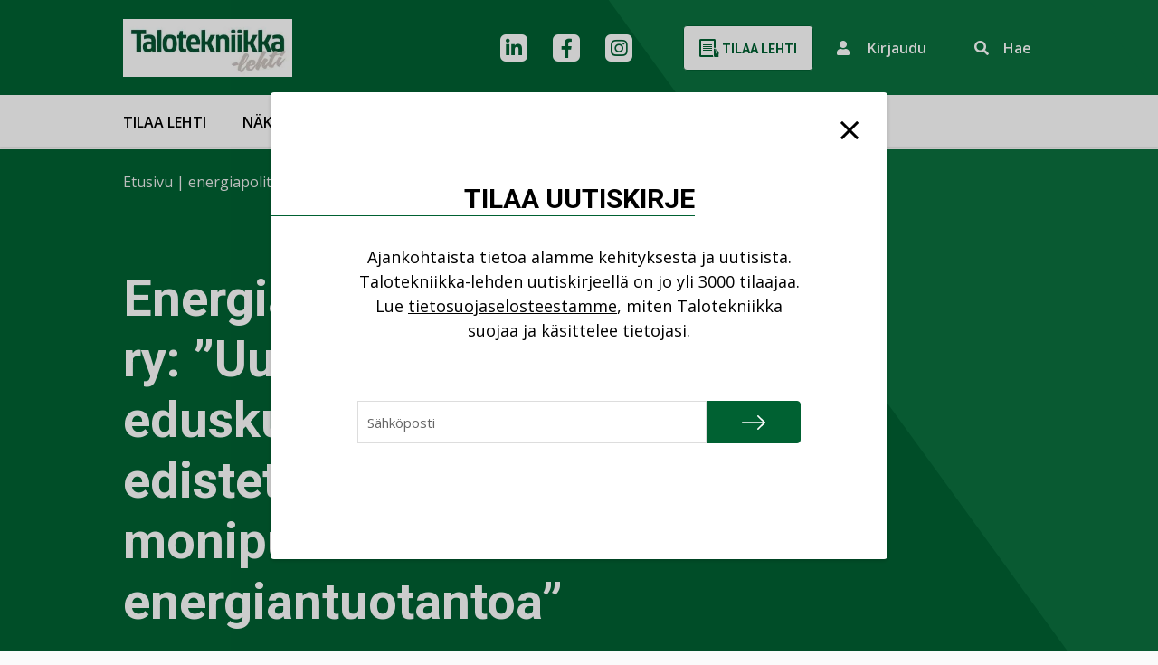

--- FILE ---
content_type: application/x-javascript; charset=UTF-8
request_url: https://talotekniikka-lehti.fi/wp-content/themes/talotekniikka/dist/js/app.js?ver=1763712804
body_size: 69374
content:
/*! For license information please see app.js.LICENSE.txt */
!function(){var t={393:function(){},13:function(){},876:function(){},728:function(){},162:function(){},169:function(){},63:function(){},383:function(){},156:function(){},739:function(){var t=window.jQuery;t(document).ready((function(){t(".block-table.pinned .wp-block-table").each((function(){t('<button class="next-table-col d-md-none"><i class="far fa-chevron-right"></i></button>').insertBefore(t(this))})),t(".next-table-col").on("click",(function(){var e=t(this).next(".block-table.pinned .wp-block-table");e.animate({scrollLeft:e.width()},300)}))}))},180:function(){var t=window.jQuery;function e(){var e=t(".display-ad-holder");e.length&&n(e,0,e.length,{})}function n(e,r,i,o){var s=e.eq(r).data("location"),a=resturl+"v1/ad?location=".concat(s);for(var l in o)o.hasOwnProperty(l)&&(a+="&".concat(l,"=").concat(o[l].join(",")));fetch(a,{method:"GET"}).then((function(t){return t.json()})).then((function(s){var a;if(void 0!==s.ad_id&&void 0!==s.link){var l=s.location;o.hasOwnProperty(l)||(o[l]=[]),o[l].push(s.ad_id),a=e.eq(r).find(".ad")}if(a&&(a.html(s.link).on("click",(function(e){e.preventDefault();var n=t(this).children("a"),r=resturl+"v1/register-click?id="+n.data("id");fetch(r,{method:"GET"}).then((function(t){if(t.ok)return t.json();var e=new Error("No 2** response");throw e.response=t,e})).catch((function(t){})).finally((function(){window.location.href=n.attr("href")}))})),e.eq(r).closest(".ad-parent").removeClass("hide")),!(r<e.length))return!0;r++,n(e,r,i,o)})).catch((function(t){return!1}))}t(document).ready((function(){t("#vue-archive").length?document.addEventListener("archive-ready",e):e()}))},275:function(){var t=window.jQuery;t(document).ready((function(){t(".hamburger").on("click",(function(e){t(this).toggleClass("is-active"),t(".site-header-menu").toggleClass("open"),t(this).hasClass("is-active")?t(this).attr("aria-label",ID_aria.close_menu):t(this).attr("aria-label",ID_aria.open_menu)})),t(".current-menu-ancestor").each((function(e){t(this).addClass("open")})),t(".sub-menu-toggle").on("click",(function(e){e.stopPropagation(),t(this).parent(".menu-item").toggleClass("open"),t(this).parent(".menu-item").hasClass("open")?t(this).attr("aria-label",ID_aria.close_submenu):t(this).attr("aria-label",ID_aria.open_submenu)}))}))},306:function(){var t=window.jQuery;t(document).ready((function(){t(".btn-tabs").on("click",(function(){t(".btn-tabs").removeClass("active");var e=t(this).data("id");t(this).addClass("active"),t(".articles-tab").each((function(n){e==n+1?t(this).removeClass("hidden"):t(this).addClass("hidden")}))}))}))},73:function(){var t=window.jQuery;t(document).ready((function(){t(".toggle-share").on("click",(function(e){t(this).siblings(".id-share-buttons").toggleClass("open")}))}))},980:function(){function t(t){var e=window.location.hash.substring(1);if(e){var n=document.getElementById(e);n&&!n.classList.contains("anchor-target")&&(n.classList.add("anchor-target"),n.scrollIntoView())}}t(),window.onpopstate=t},863:function(t,e,n){t.exports=function(t,e){"use strict";function n(t){return t&&"object"==typeof t&&"default"in t?t:{default:t}}var r=n(t),i=n(e);function o(t,e){for(var n=0;n<e.length;n++){var r=e[n];r.enumerable=r.enumerable||!1,r.configurable=!0,"value"in r&&(r.writable=!0),Object.defineProperty(t,r.key,r)}}function s(){return(s=Object.assign||function(t){for(var e=1;e<arguments.length;e++){var n=arguments[e];for(var r in n)Object.prototype.hasOwnProperty.call(n,r)&&(t[r]=n[r])}return t}).apply(this,arguments)}var a="collapse",l="bs.collapse",c=r.default.fn[a],u={toggle:!0,parent:""},d={toggle:"boolean",parent:"(string|element)"},p="show",f="collapse",h="collapsing",v="collapsed",m="width",g='[data-toggle="collapse"]',y=function(){function t(t,e){this._isTransitioning=!1,this._element=t,this._config=this._getConfig(e),this._triggerArray=[].slice.call(document.querySelectorAll('[data-toggle="collapse"][href="#'+t.id+'"],[data-toggle="collapse"][data-target="#'+t.id+'"]'));for(var n=[].slice.call(document.querySelectorAll(g)),r=0,o=n.length;r<o;r++){var s=n[r],a=i.default.getSelectorFromElement(s),l=[].slice.call(document.querySelectorAll(a)).filter((function(e){return e===t}));null!==a&&l.length>0&&(this._selector=a,this._triggerArray.push(s))}this._parent=this._config.parent?this._getParent():null,this._config.parent||this._addAriaAndCollapsedClass(this._element,this._triggerArray),this._config.toggle&&this.toggle()}var e,n,c,y=t.prototype;return y.toggle=function(){r.default(this._element).hasClass(p)?this.hide():this.show()},y.show=function(){var e,n,o=this;if(!(this._isTransitioning||r.default(this._element).hasClass(p)||(this._parent&&0===(e=[].slice.call(this._parent.querySelectorAll(".show, .collapsing")).filter((function(t){return"string"==typeof o._config.parent?t.getAttribute("data-parent")===o._config.parent:t.classList.contains(f)}))).length&&(e=null),e&&(n=r.default(e).not(this._selector).data(l))&&n._isTransitioning))){var s=r.default.Event("show.bs.collapse");if(r.default(this._element).trigger(s),!s.isDefaultPrevented()){e&&(t._jQueryInterface.call(r.default(e).not(this._selector),"hide"),n||r.default(e).data(l,null));var a=this._getDimension();r.default(this._element).removeClass(f).addClass(h),this._element.style[a]=0,this._triggerArray.length&&r.default(this._triggerArray).removeClass(v).attr("aria-expanded",!0),this.setTransitioning(!0);var c="scroll"+(a[0].toUpperCase()+a.slice(1)),u=i.default.getTransitionDurationFromElement(this._element);r.default(this._element).one(i.default.TRANSITION_END,(function(){r.default(o._element).removeClass(h).addClass("collapse show"),o._element.style[a]="",o.setTransitioning(!1),r.default(o._element).trigger("shown.bs.collapse")})).emulateTransitionEnd(u),this._element.style[a]=this._element[c]+"px"}}},y.hide=function(){var t=this;if(!this._isTransitioning&&r.default(this._element).hasClass(p)){var e=r.default.Event("hide.bs.collapse");if(r.default(this._element).trigger(e),!e.isDefaultPrevented()){var n=this._getDimension();this._element.style[n]=this._element.getBoundingClientRect()[n]+"px",i.default.reflow(this._element),r.default(this._element).addClass(h).removeClass("collapse show");var o=this._triggerArray.length;if(o>0)for(var s=0;s<o;s++){var a=this._triggerArray[s],l=i.default.getSelectorFromElement(a);null!==l&&(r.default([].slice.call(document.querySelectorAll(l))).hasClass(p)||r.default(a).addClass(v).attr("aria-expanded",!1))}this.setTransitioning(!0);this._element.style[n]="";var c=i.default.getTransitionDurationFromElement(this._element);r.default(this._element).one(i.default.TRANSITION_END,(function(){t.setTransitioning(!1),r.default(t._element).removeClass(h).addClass(f).trigger("hidden.bs.collapse")})).emulateTransitionEnd(c)}}},y.setTransitioning=function(t){this._isTransitioning=t},y.dispose=function(){r.default.removeData(this._element,l),this._config=null,this._parent=null,this._element=null,this._triggerArray=null,this._isTransitioning=null},y._getConfig=function(t){return(t=s({},u,t)).toggle=Boolean(t.toggle),i.default.typeCheckConfig(a,t,d),t},y._getDimension=function(){return r.default(this._element).hasClass(m)?m:"height"},y._getParent=function(){var e,n=this;i.default.isElement(this._config.parent)?(e=this._config.parent,void 0!==this._config.parent.jquery&&(e=this._config.parent[0])):e=document.querySelector(this._config.parent);var o='[data-toggle="collapse"][data-parent="'+this._config.parent+'"]',s=[].slice.call(e.querySelectorAll(o));return r.default(s).each((function(e,r){n._addAriaAndCollapsedClass(t._getTargetFromElement(r),[r])})),e},y._addAriaAndCollapsedClass=function(t,e){var n=r.default(t).hasClass(p);e.length&&r.default(e).toggleClass(v,!n).attr("aria-expanded",n)},t._getTargetFromElement=function(t){var e=i.default.getSelectorFromElement(t);return e?document.querySelector(e):null},t._jQueryInterface=function(e){return this.each((function(){var n=r.default(this),i=n.data(l),o=s({},u,n.data(),"object"==typeof e&&e?e:{});if(!i&&o.toggle&&"string"==typeof e&&/show|hide/.test(e)&&(o.toggle=!1),i||(i=new t(this,o),n.data(l,i)),"string"==typeof e){if(void 0===i[e])throw new TypeError('No method named "'+e+'"');i[e]()}}))},e=t,c=[{key:"VERSION",get:function(){return"4.6.0"}},{key:"Default",get:function(){return u}}],(n=null)&&o(e.prototype,n),c&&o(e,c),t}();return r.default(document).on("click.bs.collapse.data-api",g,(function(t){"A"===t.currentTarget.tagName&&t.preventDefault();var e=r.default(this),n=i.default.getSelectorFromElement(this),o=[].slice.call(document.querySelectorAll(n));r.default(o).each((function(){var t=r.default(this),n=t.data(l)?"toggle":e.data();y._jQueryInterface.call(t,n)}))})),r.default.fn[a]=y._jQueryInterface,r.default.fn[a].Constructor=y,r.default.fn[a].noConflict=function(){return r.default.fn[a]=c,y._jQueryInterface},y}(n(609),n(801))},801:function(t,e,n){t.exports=function(t){"use strict";function e(t){return t&&"object"==typeof t&&"default"in t?t:{default:t}}var n=e(t),r="transitionend";function i(t){var e=this,r=!1;return n.default(this).one(o.TRANSITION_END,(function(){r=!0})),setTimeout((function(){r||o.triggerTransitionEnd(e)}),t),this}var o={TRANSITION_END:"bsTransitionEnd",getUID:function(t){do{t+=~~(1e6*Math.random())}while(document.getElementById(t));return t},getSelectorFromElement:function(t){var e=t.getAttribute("data-target");if(!e||"#"===e){var n=t.getAttribute("href");e=n&&"#"!==n?n.trim():""}try{return document.querySelector(e)?e:null}catch(t){return null}},getTransitionDurationFromElement:function(t){if(!t)return 0;var e=n.default(t).css("transition-duration"),r=n.default(t).css("transition-delay"),i=parseFloat(e),o=parseFloat(r);return i||o?(e=e.split(",")[0],r=r.split(",")[0],1e3*(parseFloat(e)+parseFloat(r))):0},reflow:function(t){return t.offsetHeight},triggerTransitionEnd:function(t){n.default(t).trigger(r)},supportsTransitionEnd:function(){return Boolean(r)},isElement:function(t){return(t[0]||t).nodeType},typeCheckConfig:function(t,e,n){for(var r in n)if(Object.prototype.hasOwnProperty.call(n,r)){var i=n[r],s=e[r],a=s&&o.isElement(s)?"element":null==(l=s)?""+l:{}.toString.call(l).match(/\s([a-z]+)/i)[1].toLowerCase();if(!new RegExp(i).test(a))throw new Error(t.toUpperCase()+': Option "'+r+'" provided type "'+a+'" but expected type "'+i+'".')}var l},findShadowRoot:function(t){if(!document.documentElement.attachShadow)return null;if("function"==typeof t.getRootNode){var e=t.getRootNode();return e instanceof ShadowRoot?e:null}return t instanceof ShadowRoot?t:t.parentNode?o.findShadowRoot(t.parentNode):null},jQueryDetection:function(){if(void 0===n.default)throw new TypeError("Bootstrap's JavaScript requires jQuery. jQuery must be included before Bootstrap's JavaScript.");var t=n.default.fn.jquery.split(" ")[0].split(".");if(t[0]<2&&t[1]<9||1===t[0]&&9===t[1]&&t[2]<1||t[0]>=4)throw new Error("Bootstrap's JavaScript requires at least jQuery v1.9.1 but less than v4.0.0")}};return o.jQueryDetection(),n.default.fn.emulateTransitionEnd=i,n.default.event.special[o.TRANSITION_END]={bindType:r,delegateType:r,handle:function(t){if(n.default(t.target).is(this))return t.handleObj.handler.apply(this,arguments)}},o}(n(609))},666:function(t){var e=function(t){"use strict";var e,n=Object.prototype,r=n.hasOwnProperty,i="function"==typeof Symbol?Symbol:{},o=i.iterator||"@@iterator",s=i.asyncIterator||"@@asyncIterator",a=i.toStringTag||"@@toStringTag";function l(t,e,n){return Object.defineProperty(t,e,{value:n,enumerable:!0,configurable:!0,writable:!0}),t[e]}try{l({},"")}catch(t){l=function(t,e,n){return t[e]=n}}function c(t,e,n,r){var i=e&&e.prototype instanceof m?e:m,o=Object.create(i.prototype),s=new O(r||[]);return o._invoke=function(t,e,n){var r=d;return function(i,o){if(r===f)throw new Error("Generator is already running");if(r===h){if("throw"===i)throw o;return P()}for(n.method=i,n.arg=o;;){var s=n.delegate;if(s){var a=$(s,n);if(a){if(a===v)continue;return a}}if("next"===n.method)n.sent=n._sent=n.arg;else if("throw"===n.method){if(r===d)throw r=h,n.arg;n.dispatchException(n.arg)}else"return"===n.method&&n.abrupt("return",n.arg);r=f;var l=u(t,e,n);if("normal"===l.type){if(r=n.done?h:p,l.arg===v)continue;return{value:l.arg,done:n.done}}"throw"===l.type&&(r=h,n.method="throw",n.arg=l.arg)}}}(t,n,s),o}function u(t,e,n){try{return{type:"normal",arg:t.call(e,n)}}catch(t){return{type:"throw",arg:t}}}t.wrap=c;var d="suspendedStart",p="suspendedYield",f="executing",h="completed",v={};function m(){}function g(){}function y(){}var b={};l(b,o,(function(){return this}));var w=Object.getPrototypeOf,k=w&&w(w(A([])));k&&k!==n&&r.call(k,o)&&(b=k);var S=y.prototype=m.prototype=Object.create(b);function _(t){["next","throw","return"].forEach((function(e){l(t,e,(function(t){return this._invoke(e,t)}))}))}function T(t,e){function n(i,o,s,a){var l=u(t[i],t,o);if("throw"!==l.type){var c=l.arg,d=c.value;return d&&"object"==typeof d&&r.call(d,"__await")?e.resolve(d.__await).then((function(t){n("next",t,s,a)}),(function(t){n("throw",t,s,a)})):e.resolve(d).then((function(t){c.value=t,s(c)}),(function(t){return n("throw",t,s,a)}))}a(l.arg)}var i;this._invoke=function(t,r){function o(){return new e((function(e,i){n(t,r,e,i)}))}return i=i?i.then(o,o):o()}}function $(t,n){var r=t.iterator[n.method];if(r===e){if(n.delegate=null,"throw"===n.method){if(t.iterator.return&&(n.method="return",n.arg=e,$(t,n),"throw"===n.method))return v;n.method="throw",n.arg=new TypeError("The iterator does not provide a 'throw' method")}return v}var i=u(r,t.iterator,n.arg);if("throw"===i.type)return n.method="throw",n.arg=i.arg,n.delegate=null,v;var o=i.arg;return o?o.done?(n[t.resultName]=o.value,n.next=t.nextLoc,"return"!==n.method&&(n.method="next",n.arg=e),n.delegate=null,v):o:(n.method="throw",n.arg=new TypeError("iterator result is not an object"),n.delegate=null,v)}function C(t){var e={tryLoc:t[0]};1 in t&&(e.catchLoc=t[1]),2 in t&&(e.finallyLoc=t[2],e.afterLoc=t[3]),this.tryEntries.push(e)}function x(t){var e=t.completion||{};e.type="normal",delete e.arg,t.completion=e}function O(t){this.tryEntries=[{tryLoc:"root"}],t.forEach(C,this),this.reset(!0)}function A(t){if(t){var n=t[o];if(n)return n.call(t);if("function"==typeof t.next)return t;if(!isNaN(t.length)){var i=-1,s=function n(){for(;++i<t.length;)if(r.call(t,i))return n.value=t[i],n.done=!1,n;return n.value=e,n.done=!0,n};return s.next=s}}return{next:P}}function P(){return{value:e,done:!0}}return g.prototype=y,l(S,"constructor",y),l(y,"constructor",g),g.displayName=l(y,a,"GeneratorFunction"),t.isGeneratorFunction=function(t){var e="function"==typeof t&&t.constructor;return!!e&&(e===g||"GeneratorFunction"===(e.displayName||e.name))},t.mark=function(t){return Object.setPrototypeOf?Object.setPrototypeOf(t,y):(t.__proto__=y,l(t,a,"GeneratorFunction")),t.prototype=Object.create(S),t},t.awrap=function(t){return{__await:t}},_(T.prototype),l(T.prototype,s,(function(){return this})),t.AsyncIterator=T,t.async=function(e,n,r,i,o){void 0===o&&(o=Promise);var s=new T(c(e,n,r,i),o);return t.isGeneratorFunction(n)?s:s.next().then((function(t){return t.done?t.value:s.next()}))},_(S),l(S,a,"Generator"),l(S,o,(function(){return this})),l(S,"toString",(function(){return"[object Generator]"})),t.keys=function(t){var e=[];for(var n in t)e.push(n);return e.reverse(),function n(){for(;e.length;){var r=e.pop();if(r in t)return n.value=r,n.done=!1,n}return n.done=!0,n}},t.values=A,O.prototype={constructor:O,reset:function(t){if(this.prev=0,this.next=0,this.sent=this._sent=e,this.done=!1,this.delegate=null,this.method="next",this.arg=e,this.tryEntries.forEach(x),!t)for(var n in this)"t"===n.charAt(0)&&r.call(this,n)&&!isNaN(+n.slice(1))&&(this[n]=e)},stop:function(){this.done=!0;var t=this.tryEntries[0].completion;if("throw"===t.type)throw t.arg;return this.rval},dispatchException:function(t){if(this.done)throw t;var n=this;function i(r,i){return a.type="throw",a.arg=t,n.next=r,i&&(n.method="next",n.arg=e),!!i}for(var o=this.tryEntries.length-1;o>=0;--o){var s=this.tryEntries[o],a=s.completion;if("root"===s.tryLoc)return i("end");if(s.tryLoc<=this.prev){var l=r.call(s,"catchLoc"),c=r.call(s,"finallyLoc");if(l&&c){if(this.prev<s.catchLoc)return i(s.catchLoc,!0);if(this.prev<s.finallyLoc)return i(s.finallyLoc)}else if(l){if(this.prev<s.catchLoc)return i(s.catchLoc,!0)}else{if(!c)throw new Error("try statement without catch or finally");if(this.prev<s.finallyLoc)return i(s.finallyLoc)}}}},abrupt:function(t,e){for(var n=this.tryEntries.length-1;n>=0;--n){var i=this.tryEntries[n];if(i.tryLoc<=this.prev&&r.call(i,"finallyLoc")&&this.prev<i.finallyLoc){var o=i;break}}o&&("break"===t||"continue"===t)&&o.tryLoc<=e&&e<=o.finallyLoc&&(o=null);var s=o?o.completion:{};return s.type=t,s.arg=e,o?(this.method="next",this.next=o.finallyLoc,v):this.complete(s)},complete:function(t,e){if("throw"===t.type)throw t.arg;return"break"===t.type||"continue"===t.type?this.next=t.arg:"return"===t.type?(this.rval=this.arg=t.arg,this.method="return",this.next="end"):"normal"===t.type&&e&&(this.next=e),v},finish:function(t){for(var e=this.tryEntries.length-1;e>=0;--e){var n=this.tryEntries[e];if(n.finallyLoc===t)return this.complete(n.completion,n.afterLoc),x(n),v}},catch:function(t){for(var e=this.tryEntries.length-1;e>=0;--e){var n=this.tryEntries[e];if(n.tryLoc===t){var r=n.completion;if("throw"===r.type){var i=r.arg;x(n)}return i}}throw new Error("illegal catch attempt")},delegateYield:function(t,n,r){return this.delegate={iterator:A(t),resultName:n,nextLoc:r},"next"===this.method&&(this.arg=e),v}},t}(t.exports);try{regeneratorRuntime=e}catch(t){"object"==typeof globalThis?globalThis.regeneratorRuntime=e:Function("r","regeneratorRuntime = r")(e)}},154:function(t,e,n){var r,i,o;!function(s){"use strict";i=[n(609)],void 0===(o="function"==typeof(r=function(t){var e,n=window.Slick||{};(e=0,n=function(n,r){var i,o=this;o.defaults={accessibility:!0,adaptiveHeight:!1,appendArrows:t(n),appendDots:t(n),arrows:!0,asNavFor:null,prevArrow:'<button class="slick-prev" aria-label="Previous" type="button">Previous</button>',nextArrow:'<button class="slick-next" aria-label="Next" type="button">Next</button>',autoplay:!1,autoplaySpeed:3e3,centerMode:!1,centerPadding:"50px",cssEase:"ease",customPaging:function(e,n){return t('<button type="button" />').text(n+1)},dots:!1,dotsClass:"slick-dots",draggable:!0,easing:"linear",edgeFriction:.35,fade:!1,focusOnSelect:!1,focusOnChange:!1,infinite:!0,initialSlide:0,lazyLoad:"ondemand",mobileFirst:!1,pauseOnHover:!0,pauseOnFocus:!0,pauseOnDotsHover:!1,respondTo:"window",responsive:null,rows:1,rtl:!1,slide:"",slidesPerRow:1,slidesToShow:1,slidesToScroll:1,speed:500,swipe:!0,swipeToSlide:!1,touchMove:!0,touchThreshold:5,useCSS:!0,useTransform:!0,variableWidth:!1,vertical:!1,verticalSwiping:!1,waitForAnimate:!0,zIndex:1e3},o.initials={animating:!1,dragging:!1,autoPlayTimer:null,currentDirection:0,currentLeft:null,currentSlide:0,direction:1,$dots:null,listWidth:null,listHeight:null,loadIndex:0,$nextArrow:null,$prevArrow:null,scrolling:!1,slideCount:null,slideWidth:null,$slideTrack:null,$slides:null,sliding:!1,slideOffset:0,swipeLeft:null,swiping:!1,$list:null,touchObject:{},transformsEnabled:!1,unslicked:!1},t.extend(o,o.initials),o.activeBreakpoint=null,o.animType=null,o.animProp=null,o.breakpoints=[],o.breakpointSettings=[],o.cssTransitions=!1,o.focussed=!1,o.interrupted=!1,o.hidden="hidden",o.paused=!0,o.positionProp=null,o.respondTo=null,o.rowCount=1,o.shouldClick=!0,o.$slider=t(n),o.$slidesCache=null,o.transformType=null,o.transitionType=null,o.visibilityChange="visibilitychange",o.windowWidth=0,o.windowTimer=null,i=t(n).data("slick")||{},o.options=t.extend({},o.defaults,r,i),o.currentSlide=o.options.initialSlide,o.originalSettings=o.options,void 0!==document.mozHidden?(o.hidden="mozHidden",o.visibilityChange="mozvisibilitychange"):void 0!==document.webkitHidden&&(o.hidden="webkitHidden",o.visibilityChange="webkitvisibilitychange"),o.autoPlay=t.proxy(o.autoPlay,o),o.autoPlayClear=t.proxy(o.autoPlayClear,o),o.autoPlayIterator=t.proxy(o.autoPlayIterator,o),o.changeSlide=t.proxy(o.changeSlide,o),o.clickHandler=t.proxy(o.clickHandler,o),o.selectHandler=t.proxy(o.selectHandler,o),o.setPosition=t.proxy(o.setPosition,o),o.swipeHandler=t.proxy(o.swipeHandler,o),o.dragHandler=t.proxy(o.dragHandler,o),o.keyHandler=t.proxy(o.keyHandler,o),o.instanceUid=e++,o.htmlExpr=/^(?:\s*(<[\w\W]+>)[^>]*)$/,o.registerBreakpoints(),o.init(!0)}).prototype.activateADA=function(){this.$slideTrack.find(".slick-active").attr({"aria-hidden":"false"}).find("a, input, button, select").attr({tabindex:"0"})},n.prototype.addSlide=n.prototype.slickAdd=function(e,n,r){var i=this;if("boolean"==typeof n)r=n,n=null;else if(n<0||n>=i.slideCount)return!1;i.unload(),"number"==typeof n?0===n&&0===i.$slides.length?t(e).appendTo(i.$slideTrack):r?t(e).insertBefore(i.$slides.eq(n)):t(e).insertAfter(i.$slides.eq(n)):!0===r?t(e).prependTo(i.$slideTrack):t(e).appendTo(i.$slideTrack),i.$slides=i.$slideTrack.children(this.options.slide),i.$slideTrack.children(this.options.slide).detach(),i.$slideTrack.append(i.$slides),i.$slides.each((function(e,n){t(n).attr("data-slick-index",e)})),i.$slidesCache=i.$slides,i.reinit()},n.prototype.animateHeight=function(){var t=this;if(1===t.options.slidesToShow&&!0===t.options.adaptiveHeight&&!1===t.options.vertical){var e=t.$slides.eq(t.currentSlide).outerHeight(!0);t.$list.animate({height:e},t.options.speed)}},n.prototype.animateSlide=function(e,n){var r={},i=this;i.animateHeight(),!0===i.options.rtl&&!1===i.options.vertical&&(e=-e),!1===i.transformsEnabled?!1===i.options.vertical?i.$slideTrack.animate({left:e},i.options.speed,i.options.easing,n):i.$slideTrack.animate({top:e},i.options.speed,i.options.easing,n):!1===i.cssTransitions?(!0===i.options.rtl&&(i.currentLeft=-i.currentLeft),t({animStart:i.currentLeft}).animate({animStart:e},{duration:i.options.speed,easing:i.options.easing,step:function(t){t=Math.ceil(t),!1===i.options.vertical?(r[i.animType]="translate("+t+"px, 0px)",i.$slideTrack.css(r)):(r[i.animType]="translate(0px,"+t+"px)",i.$slideTrack.css(r))},complete:function(){n&&n.call()}})):(i.applyTransition(),e=Math.ceil(e),!1===i.options.vertical?r[i.animType]="translate3d("+e+"px, 0px, 0px)":r[i.animType]="translate3d(0px,"+e+"px, 0px)",i.$slideTrack.css(r),n&&setTimeout((function(){i.disableTransition(),n.call()}),i.options.speed))},n.prototype.getNavTarget=function(){var e=this.options.asNavFor;return e&&null!==e&&(e=t(e).not(this.$slider)),e},n.prototype.asNavFor=function(e){var n=this.getNavTarget();null!==n&&"object"==typeof n&&n.each((function(){var n=t(this).slick("getSlick");n.unslicked||n.slideHandler(e,!0)}))},n.prototype.applyTransition=function(t){var e=this,n={};!1===e.options.fade?n[e.transitionType]=e.transformType+" "+e.options.speed+"ms "+e.options.cssEase:n[e.transitionType]="opacity "+e.options.speed+"ms "+e.options.cssEase,!1===e.options.fade?e.$slideTrack.css(n):e.$slides.eq(t).css(n)},n.prototype.autoPlay=function(){var t=this;t.autoPlayClear(),t.slideCount>t.options.slidesToShow&&(t.autoPlayTimer=setInterval(t.autoPlayIterator,t.options.autoplaySpeed))},n.prototype.autoPlayClear=function(){this.autoPlayTimer&&clearInterval(this.autoPlayTimer)},n.prototype.autoPlayIterator=function(){var t=this,e=t.currentSlide+t.options.slidesToScroll;t.paused||t.interrupted||t.focussed||(!1===t.options.infinite&&(1===t.direction&&t.currentSlide+1===t.slideCount-1?t.direction=0:0===t.direction&&(e=t.currentSlide-t.options.slidesToScroll,t.currentSlide-1==0&&(t.direction=1))),t.slideHandler(e))},n.prototype.buildArrows=function(){var e=this;!0===e.options.arrows&&(e.$prevArrow=t(e.options.prevArrow).addClass("slick-arrow"),e.$nextArrow=t(e.options.nextArrow).addClass("slick-arrow"),e.slideCount>e.options.slidesToShow?(e.$prevArrow.removeClass("slick-hidden").removeAttr("aria-hidden tabindex"),e.$nextArrow.removeClass("slick-hidden").removeAttr("aria-hidden tabindex"),e.htmlExpr.test(e.options.prevArrow)&&e.$prevArrow.prependTo(e.options.appendArrows),e.htmlExpr.test(e.options.nextArrow)&&e.$nextArrow.appendTo(e.options.appendArrows),!0!==e.options.infinite&&e.$prevArrow.addClass("slick-disabled").attr("aria-disabled","true")):e.$prevArrow.add(e.$nextArrow).addClass("slick-hidden").attr({"aria-disabled":"true",tabindex:"-1"}))},n.prototype.buildDots=function(){var e,n,r=this;if(!0===r.options.dots&&r.slideCount>r.options.slidesToShow){for(r.$slider.addClass("slick-dotted"),n=t("<ul />").addClass(r.options.dotsClass),e=0;e<=r.getDotCount();e+=1)n.append(t("<li />").append(r.options.customPaging.call(this,r,e)));r.$dots=n.appendTo(r.options.appendDots),r.$dots.find("li").first().addClass("slick-active")}},n.prototype.buildOut=function(){var e=this;e.$slides=e.$slider.children(e.options.slide+":not(.slick-cloned)").addClass("slick-slide"),e.slideCount=e.$slides.length,e.$slides.each((function(e,n){t(n).attr("data-slick-index",e).data("originalStyling",t(n).attr("style")||"")})),e.$slider.addClass("slick-slider"),e.$slideTrack=0===e.slideCount?t('<div class="slick-track"/>').appendTo(e.$slider):e.$slides.wrapAll('<div class="slick-track"/>').parent(),e.$list=e.$slideTrack.wrap('<div class="slick-list"/>').parent(),e.$slideTrack.css("opacity",0),!0!==e.options.centerMode&&!0!==e.options.swipeToSlide||(e.options.slidesToScroll=1),t("img[data-lazy]",e.$slider).not("[src]").addClass("slick-loading"),e.setupInfinite(),e.buildArrows(),e.buildDots(),e.updateDots(),e.setSlideClasses("number"==typeof e.currentSlide?e.currentSlide:0),!0===e.options.draggable&&e.$list.addClass("draggable")},n.prototype.buildRows=function(){var t,e,n,r,i,o,s,a=this;if(r=document.createDocumentFragment(),o=a.$slider.children(),a.options.rows>0){for(s=a.options.slidesPerRow*a.options.rows,i=Math.ceil(o.length/s),t=0;t<i;t++){var l=document.createElement("div");for(e=0;e<a.options.rows;e++){var c=document.createElement("div");for(n=0;n<a.options.slidesPerRow;n++){var u=t*s+(e*a.options.slidesPerRow+n);o.get(u)&&c.appendChild(o.get(u))}l.appendChild(c)}r.appendChild(l)}a.$slider.empty().append(r),a.$slider.children().children().children().css({width:100/a.options.slidesPerRow+"%",display:"inline-block"})}},n.prototype.checkResponsive=function(e,n){var r,i,o,s=this,a=!1,l=s.$slider.width(),c=window.innerWidth||t(window).width();if("window"===s.respondTo?o=c:"slider"===s.respondTo?o=l:"min"===s.respondTo&&(o=Math.min(c,l)),s.options.responsive&&s.options.responsive.length&&null!==s.options.responsive){for(r in i=null,s.breakpoints)s.breakpoints.hasOwnProperty(r)&&(!1===s.originalSettings.mobileFirst?o<s.breakpoints[r]&&(i=s.breakpoints[r]):o>s.breakpoints[r]&&(i=s.breakpoints[r]));null!==i?null!==s.activeBreakpoint?(i!==s.activeBreakpoint||n)&&(s.activeBreakpoint=i,"unslick"===s.breakpointSettings[i]?s.unslick(i):(s.options=t.extend({},s.originalSettings,s.breakpointSettings[i]),!0===e&&(s.currentSlide=s.options.initialSlide),s.refresh(e)),a=i):(s.activeBreakpoint=i,"unslick"===s.breakpointSettings[i]?s.unslick(i):(s.options=t.extend({},s.originalSettings,s.breakpointSettings[i]),!0===e&&(s.currentSlide=s.options.initialSlide),s.refresh(e)),a=i):null!==s.activeBreakpoint&&(s.activeBreakpoint=null,s.options=s.originalSettings,!0===e&&(s.currentSlide=s.options.initialSlide),s.refresh(e),a=i),e||!1===a||s.$slider.trigger("breakpoint",[s,a])}},n.prototype.changeSlide=function(e,n){var r,i,o=this,s=t(e.currentTarget);switch(s.is("a")&&e.preventDefault(),s.is("li")||(s=s.closest("li")),r=o.slideCount%o.options.slidesToScroll!=0?0:(o.slideCount-o.currentSlide)%o.options.slidesToScroll,e.data.message){case"previous":i=0===r?o.options.slidesToScroll:o.options.slidesToShow-r,o.slideCount>o.options.slidesToShow&&o.slideHandler(o.currentSlide-i,!1,n);break;case"next":i=0===r?o.options.slidesToScroll:r,o.slideCount>o.options.slidesToShow&&o.slideHandler(o.currentSlide+i,!1,n);break;case"index":var a=0===e.data.index?0:e.data.index||s.index()*o.options.slidesToScroll;o.slideHandler(o.checkNavigable(a),!1,n),s.children().trigger("focus");break;default:return}},n.prototype.checkNavigable=function(t){var e,n;if(n=0,t>(e=this.getNavigableIndexes())[e.length-1])t=e[e.length-1];else for(var r in e){if(t<e[r]){t=n;break}n=e[r]}return t},n.prototype.cleanUpEvents=function(){var e=this;e.options.dots&&null!==e.$dots&&(t("li",e.$dots).off("click.slick",e.changeSlide).off("mouseenter.slick",t.proxy(e.interrupt,e,!0)).off("mouseleave.slick",t.proxy(e.interrupt,e,!1)),!0===e.options.accessibility&&e.$dots.off("keydown.slick",e.keyHandler)),e.$slider.off("focus.slick blur.slick"),!0===e.options.arrows&&e.slideCount>e.options.slidesToShow&&(e.$prevArrow&&e.$prevArrow.off("click.slick",e.changeSlide),e.$nextArrow&&e.$nextArrow.off("click.slick",e.changeSlide),!0===e.options.accessibility&&(e.$prevArrow&&e.$prevArrow.off("keydown.slick",e.keyHandler),e.$nextArrow&&e.$nextArrow.off("keydown.slick",e.keyHandler))),e.$list.off("touchstart.slick mousedown.slick",e.swipeHandler),e.$list.off("touchmove.slick mousemove.slick",e.swipeHandler),e.$list.off("touchend.slick mouseup.slick",e.swipeHandler),e.$list.off("touchcancel.slick mouseleave.slick",e.swipeHandler),e.$list.off("click.slick",e.clickHandler),t(document).off(e.visibilityChange,e.visibility),e.cleanUpSlideEvents(),!0===e.options.accessibility&&e.$list.off("keydown.slick",e.keyHandler),!0===e.options.focusOnSelect&&t(e.$slideTrack).children().off("click.slick",e.selectHandler),t(window).off("orientationchange.slick.slick-"+e.instanceUid,e.orientationChange),t(window).off("resize.slick.slick-"+e.instanceUid,e.resize),t("[draggable!=true]",e.$slideTrack).off("dragstart",e.preventDefault),t(window).off("load.slick.slick-"+e.instanceUid,e.setPosition)},n.prototype.cleanUpSlideEvents=function(){var e=this;e.$list.off("mouseenter.slick",t.proxy(e.interrupt,e,!0)),e.$list.off("mouseleave.slick",t.proxy(e.interrupt,e,!1))},n.prototype.cleanUpRows=function(){var t,e=this;e.options.rows>0&&((t=e.$slides.children().children()).removeAttr("style"),e.$slider.empty().append(t))},n.prototype.clickHandler=function(t){!1===this.shouldClick&&(t.stopImmediatePropagation(),t.stopPropagation(),t.preventDefault())},n.prototype.destroy=function(e){var n=this;n.autoPlayClear(),n.touchObject={},n.cleanUpEvents(),t(".slick-cloned",n.$slider).detach(),n.$dots&&n.$dots.remove(),n.$prevArrow&&n.$prevArrow.length&&(n.$prevArrow.removeClass("slick-disabled slick-arrow slick-hidden").removeAttr("aria-hidden aria-disabled tabindex").css("display",""),n.htmlExpr.test(n.options.prevArrow)&&n.$prevArrow.remove()),n.$nextArrow&&n.$nextArrow.length&&(n.$nextArrow.removeClass("slick-disabled slick-arrow slick-hidden").removeAttr("aria-hidden aria-disabled tabindex").css("display",""),n.htmlExpr.test(n.options.nextArrow)&&n.$nextArrow.remove()),n.$slides&&(n.$slides.removeClass("slick-slide slick-active slick-center slick-visible slick-current").removeAttr("aria-hidden").removeAttr("data-slick-index").each((function(){t(this).attr("style",t(this).data("originalStyling"))})),n.$slideTrack.children(this.options.slide).detach(),n.$slideTrack.detach(),n.$list.detach(),n.$slider.append(n.$slides)),n.cleanUpRows(),n.$slider.removeClass("slick-slider"),n.$slider.removeClass("slick-initialized"),n.$slider.removeClass("slick-dotted"),n.unslicked=!0,e||n.$slider.trigger("destroy",[n])},n.prototype.disableTransition=function(t){var e=this,n={};n[e.transitionType]="",!1===e.options.fade?e.$slideTrack.css(n):e.$slides.eq(t).css(n)},n.prototype.fadeSlide=function(t,e){var n=this;!1===n.cssTransitions?(n.$slides.eq(t).css({zIndex:n.options.zIndex}),n.$slides.eq(t).animate({opacity:1},n.options.speed,n.options.easing,e)):(n.applyTransition(t),n.$slides.eq(t).css({opacity:1,zIndex:n.options.zIndex}),e&&setTimeout((function(){n.disableTransition(t),e.call()}),n.options.speed))},n.prototype.fadeSlideOut=function(t){var e=this;!1===e.cssTransitions?e.$slides.eq(t).animate({opacity:0,zIndex:e.options.zIndex-2},e.options.speed,e.options.easing):(e.applyTransition(t),e.$slides.eq(t).css({opacity:0,zIndex:e.options.zIndex-2}))},n.prototype.filterSlides=n.prototype.slickFilter=function(t){var e=this;null!==t&&(e.$slidesCache=e.$slides,e.unload(),e.$slideTrack.children(this.options.slide).detach(),e.$slidesCache.filter(t).appendTo(e.$slideTrack),e.reinit())},n.prototype.focusHandler=function(){var e=this;e.$slider.off("focus.slick blur.slick").on("focus.slick blur.slick","*",(function(n){n.stopImmediatePropagation();var r=t(this);setTimeout((function(){e.options.pauseOnFocus&&(e.focussed=r.is(":focus"),e.autoPlay())}),0)}))},n.prototype.getCurrent=n.prototype.slickCurrentSlide=function(){return this.currentSlide},n.prototype.getDotCount=function(){var t=this,e=0,n=0,r=0;if(!0===t.options.infinite)if(t.slideCount<=t.options.slidesToShow)++r;else for(;e<t.slideCount;)++r,e=n+t.options.slidesToScroll,n+=t.options.slidesToScroll<=t.options.slidesToShow?t.options.slidesToScroll:t.options.slidesToShow;else if(!0===t.options.centerMode)r=t.slideCount;else if(t.options.asNavFor)for(;e<t.slideCount;)++r,e=n+t.options.slidesToScroll,n+=t.options.slidesToScroll<=t.options.slidesToShow?t.options.slidesToScroll:t.options.slidesToShow;else r=1+Math.ceil((t.slideCount-t.options.slidesToShow)/t.options.slidesToScroll);return r-1},n.prototype.getLeft=function(t){var e,n,r,i,o=this,s=0;return o.slideOffset=0,n=o.$slides.first().outerHeight(!0),!0===o.options.infinite?(o.slideCount>o.options.slidesToShow&&(o.slideOffset=o.slideWidth*o.options.slidesToShow*-1,i=-1,!0===o.options.vertical&&!0===o.options.centerMode&&(2===o.options.slidesToShow?i=-1.5:1===o.options.slidesToShow&&(i=-2)),s=n*o.options.slidesToShow*i),o.slideCount%o.options.slidesToScroll!=0&&t+o.options.slidesToScroll>o.slideCount&&o.slideCount>o.options.slidesToShow&&(t>o.slideCount?(o.slideOffset=(o.options.slidesToShow-(t-o.slideCount))*o.slideWidth*-1,s=(o.options.slidesToShow-(t-o.slideCount))*n*-1):(o.slideOffset=o.slideCount%o.options.slidesToScroll*o.slideWidth*-1,s=o.slideCount%o.options.slidesToScroll*n*-1))):t+o.options.slidesToShow>o.slideCount&&(o.slideOffset=(t+o.options.slidesToShow-o.slideCount)*o.slideWidth,s=(t+o.options.slidesToShow-o.slideCount)*n),o.slideCount<=o.options.slidesToShow&&(o.slideOffset=0,s=0),!0===o.options.centerMode&&o.slideCount<=o.options.slidesToShow?o.slideOffset=o.slideWidth*Math.floor(o.options.slidesToShow)/2-o.slideWidth*o.slideCount/2:!0===o.options.centerMode&&!0===o.options.infinite?o.slideOffset+=o.slideWidth*Math.floor(o.options.slidesToShow/2)-o.slideWidth:!0===o.options.centerMode&&(o.slideOffset=0,o.slideOffset+=o.slideWidth*Math.floor(o.options.slidesToShow/2)),e=!1===o.options.vertical?t*o.slideWidth*-1+o.slideOffset:t*n*-1+s,!0===o.options.variableWidth&&(r=o.slideCount<=o.options.slidesToShow||!1===o.options.infinite?o.$slideTrack.children(".slick-slide").eq(t):o.$slideTrack.children(".slick-slide").eq(t+o.options.slidesToShow),e=!0===o.options.rtl?r[0]?-1*(o.$slideTrack.width()-r[0].offsetLeft-r.width()):0:r[0]?-1*r[0].offsetLeft:0,!0===o.options.centerMode&&(r=o.slideCount<=o.options.slidesToShow||!1===o.options.infinite?o.$slideTrack.children(".slick-slide").eq(t):o.$slideTrack.children(".slick-slide").eq(t+o.options.slidesToShow+1),e=!0===o.options.rtl?r[0]?-1*(o.$slideTrack.width()-r[0].offsetLeft-r.width()):0:r[0]?-1*r[0].offsetLeft:0,e+=(o.$list.width()-r.outerWidth())/2)),e},n.prototype.getOption=n.prototype.slickGetOption=function(t){return this.options[t]},n.prototype.getNavigableIndexes=function(){var t,e=this,n=0,r=0,i=[];for(!1===e.options.infinite?t=e.slideCount:(n=-1*e.options.slidesToScroll,r=-1*e.options.slidesToScroll,t=2*e.slideCount);n<t;)i.push(n),n=r+e.options.slidesToScroll,r+=e.options.slidesToScroll<=e.options.slidesToShow?e.options.slidesToScroll:e.options.slidesToShow;return i},n.prototype.getSlick=function(){return this},n.prototype.getSlideCount=function(){var e,n,r=this;return n=!0===r.options.centerMode?r.slideWidth*Math.floor(r.options.slidesToShow/2):0,!0===r.options.swipeToSlide?(r.$slideTrack.find(".slick-slide").each((function(i,o){if(o.offsetLeft-n+t(o).outerWidth()/2>-1*r.swipeLeft)return e=o,!1})),Math.abs(t(e).attr("data-slick-index")-r.currentSlide)||1):r.options.slidesToScroll},n.prototype.goTo=n.prototype.slickGoTo=function(t,e){this.changeSlide({data:{message:"index",index:parseInt(t)}},e)},n.prototype.init=function(e){var n=this;t(n.$slider).hasClass("slick-initialized")||(t(n.$slider).addClass("slick-initialized"),n.buildRows(),n.buildOut(),n.setProps(),n.startLoad(),n.loadSlider(),n.initializeEvents(),n.updateArrows(),n.updateDots(),n.checkResponsive(!0),n.focusHandler()),e&&n.$slider.trigger("init",[n]),!0===n.options.accessibility&&n.initADA(),n.options.autoplay&&(n.paused=!1,n.autoPlay())},n.prototype.initADA=function(){var e=this,n=Math.ceil(e.slideCount/e.options.slidesToShow),r=e.getNavigableIndexes().filter((function(t){return t>=0&&t<e.slideCount}));e.$slides.add(e.$slideTrack.find(".slick-cloned")).attr({"aria-hidden":"true",tabindex:"-1"}).find("a, input, button, select").attr({tabindex:"-1"}),null!==e.$dots&&(e.$slides.not(e.$slideTrack.find(".slick-cloned")).each((function(n){var i=r.indexOf(n);if(t(this).attr({role:"tabpanel",id:"slick-slide"+e.instanceUid+n,tabindex:-1}),-1!==i){var o="slick-slide-control"+e.instanceUid+i;t("#"+o).length&&t(this).attr({"aria-describedby":o})}})),e.$dots.attr("role","tablist").find("li").each((function(i){var o=r[i];t(this).attr({role:"presentation"}),t(this).find("button").first().attr({role:"tab",id:"slick-slide-control"+e.instanceUid+i,"aria-controls":"slick-slide"+e.instanceUid+o,"aria-label":i+1+" of "+n,"aria-selected":null,tabindex:"-1"})})).eq(e.currentSlide).find("button").attr({"aria-selected":"true",tabindex:"0"}).end());for(var i=e.currentSlide,o=i+e.options.slidesToShow;i<o;i++)e.options.focusOnChange?e.$slides.eq(i).attr({tabindex:"0"}):e.$slides.eq(i).removeAttr("tabindex");e.activateADA()},n.prototype.initArrowEvents=function(){var t=this;!0===t.options.arrows&&t.slideCount>t.options.slidesToShow&&(t.$prevArrow.off("click.slick").on("click.slick",{message:"previous"},t.changeSlide),t.$nextArrow.off("click.slick").on("click.slick",{message:"next"},t.changeSlide),!0===t.options.accessibility&&(t.$prevArrow.on("keydown.slick",t.keyHandler),t.$nextArrow.on("keydown.slick",t.keyHandler)))},n.prototype.initDotEvents=function(){var e=this;!0===e.options.dots&&e.slideCount>e.options.slidesToShow&&(t("li",e.$dots).on("click.slick",{message:"index"},e.changeSlide),!0===e.options.accessibility&&e.$dots.on("keydown.slick",e.keyHandler)),!0===e.options.dots&&!0===e.options.pauseOnDotsHover&&e.slideCount>e.options.slidesToShow&&t("li",e.$dots).on("mouseenter.slick",t.proxy(e.interrupt,e,!0)).on("mouseleave.slick",t.proxy(e.interrupt,e,!1))},n.prototype.initSlideEvents=function(){var e=this;e.options.pauseOnHover&&(e.$list.on("mouseenter.slick",t.proxy(e.interrupt,e,!0)),e.$list.on("mouseleave.slick",t.proxy(e.interrupt,e,!1)))},n.prototype.initializeEvents=function(){var e=this;e.initArrowEvents(),e.initDotEvents(),e.initSlideEvents(),e.$list.on("touchstart.slick mousedown.slick",{action:"start"},e.swipeHandler),e.$list.on("touchmove.slick mousemove.slick",{action:"move"},e.swipeHandler),e.$list.on("touchend.slick mouseup.slick",{action:"end"},e.swipeHandler),e.$list.on("touchcancel.slick mouseleave.slick",{action:"end"},e.swipeHandler),e.$list.on("click.slick",e.clickHandler),t(document).on(e.visibilityChange,t.proxy(e.visibility,e)),!0===e.options.accessibility&&e.$list.on("keydown.slick",e.keyHandler),!0===e.options.focusOnSelect&&t(e.$slideTrack).children().on("click.slick",e.selectHandler),t(window).on("orientationchange.slick.slick-"+e.instanceUid,t.proxy(e.orientationChange,e)),t(window).on("resize.slick.slick-"+e.instanceUid,t.proxy(e.resize,e)),t("[draggable!=true]",e.$slideTrack).on("dragstart",e.preventDefault),t(window).on("load.slick.slick-"+e.instanceUid,e.setPosition),t(e.setPosition)},n.prototype.initUI=function(){var t=this;!0===t.options.arrows&&t.slideCount>t.options.slidesToShow&&(t.$prevArrow.show(),t.$nextArrow.show()),!0===t.options.dots&&t.slideCount>t.options.slidesToShow&&t.$dots.show()},n.prototype.keyHandler=function(t){var e=this;t.target.tagName.match("TEXTAREA|INPUT|SELECT")||(37===t.keyCode&&!0===e.options.accessibility?e.changeSlide({data:{message:!0===e.options.rtl?"next":"previous"}}):39===t.keyCode&&!0===e.options.accessibility&&e.changeSlide({data:{message:!0===e.options.rtl?"previous":"next"}}))},n.prototype.lazyLoad=function(){var e,n,r,i=this;function o(e){t("img[data-lazy]",e).each((function(){var e=t(this),n=t(this).attr("data-lazy"),r=t(this).attr("data-srcset"),o=t(this).attr("data-sizes")||i.$slider.attr("data-sizes"),s=document.createElement("img");s.onload=function(){e.animate({opacity:0},100,(function(){r&&(e.attr("srcset",r),o&&e.attr("sizes",o)),e.attr("src",n).animate({opacity:1},200,(function(){e.removeAttr("data-lazy data-srcset data-sizes").removeClass("slick-loading")})),i.$slider.trigger("lazyLoaded",[i,e,n])}))},s.onerror=function(){e.removeAttr("data-lazy").removeClass("slick-loading").addClass("slick-lazyload-error"),i.$slider.trigger("lazyLoadError",[i,e,n])},s.src=n}))}if(!0===i.options.centerMode?!0===i.options.infinite?r=(n=i.currentSlide+(i.options.slidesToShow/2+1))+i.options.slidesToShow+2:(n=Math.max(0,i.currentSlide-(i.options.slidesToShow/2+1)),r=i.options.slidesToShow/2+1+2+i.currentSlide):(n=i.options.infinite?i.options.slidesToShow+i.currentSlide:i.currentSlide,r=Math.ceil(n+i.options.slidesToShow),!0===i.options.fade&&(n>0&&n--,r<=i.slideCount&&r++)),e=i.$slider.find(".slick-slide").slice(n,r),"anticipated"===i.options.lazyLoad)for(var s=n-1,a=r,l=i.$slider.find(".slick-slide"),c=0;c<i.options.slidesToScroll;c++)s<0&&(s=i.slideCount-1),e=(e=e.add(l.eq(s))).add(l.eq(a)),s--,a++;o(e),i.slideCount<=i.options.slidesToShow?o(i.$slider.find(".slick-slide")):i.currentSlide>=i.slideCount-i.options.slidesToShow?o(i.$slider.find(".slick-cloned").slice(0,i.options.slidesToShow)):0===i.currentSlide&&o(i.$slider.find(".slick-cloned").slice(-1*i.options.slidesToShow))},n.prototype.loadSlider=function(){var t=this;t.setPosition(),t.$slideTrack.css({opacity:1}),t.$slider.removeClass("slick-loading"),t.initUI(),"progressive"===t.options.lazyLoad&&t.progressiveLazyLoad()},n.prototype.next=n.prototype.slickNext=function(){this.changeSlide({data:{message:"next"}})},n.prototype.orientationChange=function(){this.checkResponsive(),this.setPosition()},n.prototype.pause=n.prototype.slickPause=function(){this.autoPlayClear(),this.paused=!0},n.prototype.play=n.prototype.slickPlay=function(){var t=this;t.autoPlay(),t.options.autoplay=!0,t.paused=!1,t.focussed=!1,t.interrupted=!1},n.prototype.postSlide=function(e){var n=this;n.unslicked||(n.$slider.trigger("afterChange",[n,e]),n.animating=!1,n.slideCount>n.options.slidesToShow&&n.setPosition(),n.swipeLeft=null,n.options.autoplay&&n.autoPlay(),!0===n.options.accessibility&&(n.initADA(),n.options.focusOnChange&&t(n.$slides.get(n.currentSlide)).attr("tabindex",0).focus()))},n.prototype.prev=n.prototype.slickPrev=function(){this.changeSlide({data:{message:"previous"}})},n.prototype.preventDefault=function(t){t.preventDefault()},n.prototype.progressiveLazyLoad=function(e){e=e||1;var n,r,i,o,s,a=this,l=t("img[data-lazy]",a.$slider);l.length?(n=l.first(),r=n.attr("data-lazy"),i=n.attr("data-srcset"),o=n.attr("data-sizes")||a.$slider.attr("data-sizes"),(s=document.createElement("img")).onload=function(){i&&(n.attr("srcset",i),o&&n.attr("sizes",o)),n.attr("src",r).removeAttr("data-lazy data-srcset data-sizes").removeClass("slick-loading"),!0===a.options.adaptiveHeight&&a.setPosition(),a.$slider.trigger("lazyLoaded",[a,n,r]),a.progressiveLazyLoad()},s.onerror=function(){e<3?setTimeout((function(){a.progressiveLazyLoad(e+1)}),500):(n.removeAttr("data-lazy").removeClass("slick-loading").addClass("slick-lazyload-error"),a.$slider.trigger("lazyLoadError",[a,n,r]),a.progressiveLazyLoad())},s.src=r):a.$slider.trigger("allImagesLoaded",[a])},n.prototype.refresh=function(e){var n,r,i=this;r=i.slideCount-i.options.slidesToShow,!i.options.infinite&&i.currentSlide>r&&(i.currentSlide=r),i.slideCount<=i.options.slidesToShow&&(i.currentSlide=0),n=i.currentSlide,i.destroy(!0),t.extend(i,i.initials,{currentSlide:n}),i.init(),e||i.changeSlide({data:{message:"index",index:n}},!1)},n.prototype.registerBreakpoints=function(){var e,n,r,i=this,o=i.options.responsive||null;if("array"===t.type(o)&&o.length){for(e in i.respondTo=i.options.respondTo||"window",o)if(r=i.breakpoints.length-1,o.hasOwnProperty(e)){for(n=o[e].breakpoint;r>=0;)i.breakpoints[r]&&i.breakpoints[r]===n&&i.breakpoints.splice(r,1),r--;i.breakpoints.push(n),i.breakpointSettings[n]=o[e].settings}i.breakpoints.sort((function(t,e){return i.options.mobileFirst?t-e:e-t}))}},n.prototype.reinit=function(){var e=this;e.$slides=e.$slideTrack.children(e.options.slide).addClass("slick-slide"),e.slideCount=e.$slides.length,e.currentSlide>=e.slideCount&&0!==e.currentSlide&&(e.currentSlide=e.currentSlide-e.options.slidesToScroll),e.slideCount<=e.options.slidesToShow&&(e.currentSlide=0),e.registerBreakpoints(),e.setProps(),e.setupInfinite(),e.buildArrows(),e.updateArrows(),e.initArrowEvents(),e.buildDots(),e.updateDots(),e.initDotEvents(),e.cleanUpSlideEvents(),e.initSlideEvents(),e.checkResponsive(!1,!0),!0===e.options.focusOnSelect&&t(e.$slideTrack).children().on("click.slick",e.selectHandler),e.setSlideClasses("number"==typeof e.currentSlide?e.currentSlide:0),e.setPosition(),e.focusHandler(),e.paused=!e.options.autoplay,e.autoPlay(),e.$slider.trigger("reInit",[e])},n.prototype.resize=function(){var e=this;t(window).width()!==e.windowWidth&&(clearTimeout(e.windowDelay),e.windowDelay=window.setTimeout((function(){e.windowWidth=t(window).width(),e.checkResponsive(),e.unslicked||e.setPosition()}),50))},n.prototype.removeSlide=n.prototype.slickRemove=function(t,e,n){var r=this;if(t="boolean"==typeof t?!0===(e=t)?0:r.slideCount-1:!0===e?--t:t,r.slideCount<1||t<0||t>r.slideCount-1)return!1;r.unload(),!0===n?r.$slideTrack.children().remove():r.$slideTrack.children(this.options.slide).eq(t).remove(),r.$slides=r.$slideTrack.children(this.options.slide),r.$slideTrack.children(this.options.slide).detach(),r.$slideTrack.append(r.$slides),r.$slidesCache=r.$slides,r.reinit()},n.prototype.setCSS=function(t){var e,n,r=this,i={};!0===r.options.rtl&&(t=-t),e="left"==r.positionProp?Math.ceil(t)+"px":"0px",n="top"==r.positionProp?Math.ceil(t)+"px":"0px",i[r.positionProp]=t,!1===r.transformsEnabled?r.$slideTrack.css(i):(i={},!1===r.cssTransitions?(i[r.animType]="translate("+e+", "+n+")",r.$slideTrack.css(i)):(i[r.animType]="translate3d("+e+", "+n+", 0px)",r.$slideTrack.css(i)))},n.prototype.setDimensions=function(){var t=this;!1===t.options.vertical?!0===t.options.centerMode&&t.$list.css({padding:"0px "+t.options.centerPadding}):(t.$list.height(t.$slides.first().outerHeight(!0)*t.options.slidesToShow),!0===t.options.centerMode&&t.$list.css({padding:t.options.centerPadding+" 0px"})),t.listWidth=t.$list.width(),t.listHeight=t.$list.height(),!1===t.options.vertical&&!1===t.options.variableWidth?(t.slideWidth=Math.ceil(t.listWidth/t.options.slidesToShow),t.$slideTrack.width(Math.ceil(t.slideWidth*t.$slideTrack.children(".slick-slide").length))):!0===t.options.variableWidth?t.$slideTrack.width(5e3*t.slideCount):(t.slideWidth=Math.ceil(t.listWidth),t.$slideTrack.height(Math.ceil(t.$slides.first().outerHeight(!0)*t.$slideTrack.children(".slick-slide").length)));var e=t.$slides.first().outerWidth(!0)-t.$slides.first().width();!1===t.options.variableWidth&&t.$slideTrack.children(".slick-slide").width(t.slideWidth-e)},n.prototype.setFade=function(){var e,n=this;n.$slides.each((function(r,i){e=n.slideWidth*r*-1,!0===n.options.rtl?t(i).css({position:"relative",right:e,top:0,zIndex:n.options.zIndex-2,opacity:0}):t(i).css({position:"relative",left:e,top:0,zIndex:n.options.zIndex-2,opacity:0})})),n.$slides.eq(n.currentSlide).css({zIndex:n.options.zIndex-1,opacity:1})},n.prototype.setHeight=function(){var t=this;if(1===t.options.slidesToShow&&!0===t.options.adaptiveHeight&&!1===t.options.vertical){var e=t.$slides.eq(t.currentSlide).outerHeight(!0);t.$list.css("height",e)}},n.prototype.setOption=n.prototype.slickSetOption=function(){var e,n,r,i,o,s=this,a=!1;if("object"===t.type(arguments[0])?(r=arguments[0],a=arguments[1],o="multiple"):"string"===t.type(arguments[0])&&(r=arguments[0],i=arguments[1],a=arguments[2],"responsive"===arguments[0]&&"array"===t.type(arguments[1])?o="responsive":void 0!==arguments[1]&&(o="single")),"single"===o)s.options[r]=i;else if("multiple"===o)t.each(r,(function(t,e){s.options[t]=e}));else if("responsive"===o)for(n in i)if("array"!==t.type(s.options.responsive))s.options.responsive=[i[n]];else{for(e=s.options.responsive.length-1;e>=0;)s.options.responsive[e].breakpoint===i[n].breakpoint&&s.options.responsive.splice(e,1),e--;s.options.responsive.push(i[n])}a&&(s.unload(),s.reinit())},n.prototype.setPosition=function(){var t=this;t.setDimensions(),t.setHeight(),!1===t.options.fade?t.setCSS(t.getLeft(t.currentSlide)):t.setFade(),t.$slider.trigger("setPosition",[t])},n.prototype.setProps=function(){var t=this,e=document.body.style;t.positionProp=!0===t.options.vertical?"top":"left","top"===t.positionProp?t.$slider.addClass("slick-vertical"):t.$slider.removeClass("slick-vertical"),void 0===e.WebkitTransition&&void 0===e.MozTransition&&void 0===e.msTransition||!0===t.options.useCSS&&(t.cssTransitions=!0),t.options.fade&&("number"==typeof t.options.zIndex?t.options.zIndex<3&&(t.options.zIndex=3):t.options.zIndex=t.defaults.zIndex),void 0!==e.OTransform&&(t.animType="OTransform",t.transformType="-o-transform",t.transitionType="OTransition",void 0===e.perspectiveProperty&&void 0===e.webkitPerspective&&(t.animType=!1)),void 0!==e.MozTransform&&(t.animType="MozTransform",t.transformType="-moz-transform",t.transitionType="MozTransition",void 0===e.perspectiveProperty&&void 0===e.MozPerspective&&(t.animType=!1)),void 0!==e.webkitTransform&&(t.animType="webkitTransform",t.transformType="-webkit-transform",t.transitionType="webkitTransition",void 0===e.perspectiveProperty&&void 0===e.webkitPerspective&&(t.animType=!1)),void 0!==e.msTransform&&(t.animType="msTransform",t.transformType="-ms-transform",t.transitionType="msTransition",void 0===e.msTransform&&(t.animType=!1)),void 0!==e.transform&&!1!==t.animType&&(t.animType="transform",t.transformType="transform",t.transitionType="transition"),t.transformsEnabled=t.options.useTransform&&null!==t.animType&&!1!==t.animType},n.prototype.setSlideClasses=function(t){var e,n,r,i,o=this;if(n=o.$slider.find(".slick-slide").removeClass("slick-active slick-center slick-current").attr("aria-hidden","true"),o.$slides.eq(t).addClass("slick-current"),!0===o.options.centerMode){var s=o.options.slidesToShow%2==0?1:0;e=Math.floor(o.options.slidesToShow/2),!0===o.options.infinite&&(t>=e&&t<=o.slideCount-1-e?o.$slides.slice(t-e+s,t+e+1).addClass("slick-active").attr("aria-hidden","false"):(r=o.options.slidesToShow+t,n.slice(r-e+1+s,r+e+2).addClass("slick-active").attr("aria-hidden","false")),0===t?n.eq(n.length-1-o.options.slidesToShow).addClass("slick-center"):t===o.slideCount-1&&n.eq(o.options.slidesToShow).addClass("slick-center")),o.$slides.eq(t).addClass("slick-center")}else t>=0&&t<=o.slideCount-o.options.slidesToShow?o.$slides.slice(t,t+o.options.slidesToShow).addClass("slick-active").attr("aria-hidden","false"):n.length<=o.options.slidesToShow?n.addClass("slick-active").attr("aria-hidden","false"):(i=o.slideCount%o.options.slidesToShow,r=!0===o.options.infinite?o.options.slidesToShow+t:t,o.options.slidesToShow==o.options.slidesToScroll&&o.slideCount-t<o.options.slidesToShow?n.slice(r-(o.options.slidesToShow-i),r+i).addClass("slick-active").attr("aria-hidden","false"):n.slice(r,r+o.options.slidesToShow).addClass("slick-active").attr("aria-hidden","false"));"ondemand"!==o.options.lazyLoad&&"anticipated"!==o.options.lazyLoad||o.lazyLoad()},n.prototype.setupInfinite=function(){var e,n,r,i=this;if(!0===i.options.fade&&(i.options.centerMode=!1),!0===i.options.infinite&&!1===i.options.fade&&(n=null,i.slideCount>i.options.slidesToShow)){for(r=!0===i.options.centerMode?i.options.slidesToShow+1:i.options.slidesToShow,e=i.slideCount;e>i.slideCount-r;e-=1)n=e-1,t(i.$slides[n]).clone(!0).attr("id","").attr("data-slick-index",n-i.slideCount).prependTo(i.$slideTrack).addClass("slick-cloned");for(e=0;e<r+i.slideCount;e+=1)n=e,t(i.$slides[n]).clone(!0).attr("id","").attr("data-slick-index",n+i.slideCount).appendTo(i.$slideTrack).addClass("slick-cloned");i.$slideTrack.find(".slick-cloned").find("[id]").each((function(){t(this).attr("id","")}))}},n.prototype.interrupt=function(t){t||this.autoPlay(),this.interrupted=t},n.prototype.selectHandler=function(e){var n=this,r=t(e.target).is(".slick-slide")?t(e.target):t(e.target).parents(".slick-slide"),i=parseInt(r.attr("data-slick-index"));i||(i=0),n.slideCount<=n.options.slidesToShow?n.slideHandler(i,!1,!0):n.slideHandler(i)},n.prototype.slideHandler=function(t,e,n){var r,i,o,s,a,l=null,c=this;if(e=e||!1,!(!0===c.animating&&!0===c.options.waitForAnimate||!0===c.options.fade&&c.currentSlide===t))if(!1===e&&c.asNavFor(t),r=t,l=c.getLeft(r),s=c.getLeft(c.currentSlide),c.currentLeft=null===c.swipeLeft?s:c.swipeLeft,!1===c.options.infinite&&!1===c.options.centerMode&&(t<0||t>c.getDotCount()*c.options.slidesToScroll))!1===c.options.fade&&(r=c.currentSlide,!0!==n&&c.slideCount>c.options.slidesToShow?c.animateSlide(s,(function(){c.postSlide(r)})):c.postSlide(r));else if(!1===c.options.infinite&&!0===c.options.centerMode&&(t<0||t>c.slideCount-c.options.slidesToScroll))!1===c.options.fade&&(r=c.currentSlide,!0!==n&&c.slideCount>c.options.slidesToShow?c.animateSlide(s,(function(){c.postSlide(r)})):c.postSlide(r));else{if(c.options.autoplay&&clearInterval(c.autoPlayTimer),i=r<0?c.slideCount%c.options.slidesToScroll!=0?c.slideCount-c.slideCount%c.options.slidesToScroll:c.slideCount+r:r>=c.slideCount?c.slideCount%c.options.slidesToScroll!=0?0:r-c.slideCount:r,c.animating=!0,c.$slider.trigger("beforeChange",[c,c.currentSlide,i]),o=c.currentSlide,c.currentSlide=i,c.setSlideClasses(c.currentSlide),c.options.asNavFor&&(a=(a=c.getNavTarget()).slick("getSlick")).slideCount<=a.options.slidesToShow&&a.setSlideClasses(c.currentSlide),c.updateDots(),c.updateArrows(),!0===c.options.fade)return!0!==n?(c.fadeSlideOut(o),c.fadeSlide(i,(function(){c.postSlide(i)}))):c.postSlide(i),void c.animateHeight();!0!==n&&c.slideCount>c.options.slidesToShow?c.animateSlide(l,(function(){c.postSlide(i)})):c.postSlide(i)}},n.prototype.startLoad=function(){var t=this;!0===t.options.arrows&&t.slideCount>t.options.slidesToShow&&(t.$prevArrow.hide(),t.$nextArrow.hide()),!0===t.options.dots&&t.slideCount>t.options.slidesToShow&&t.$dots.hide(),t.$slider.addClass("slick-loading")},n.prototype.swipeDirection=function(){var t,e,n,r,i=this;return t=i.touchObject.startX-i.touchObject.curX,e=i.touchObject.startY-i.touchObject.curY,n=Math.atan2(e,t),(r=Math.round(180*n/Math.PI))<0&&(r=360-Math.abs(r)),r<=45&&r>=0||r<=360&&r>=315?!1===i.options.rtl?"left":"right":r>=135&&r<=225?!1===i.options.rtl?"right":"left":!0===i.options.verticalSwiping?r>=35&&r<=135?"down":"up":"vertical"},n.prototype.swipeEnd=function(t){var e,n,r=this;if(r.dragging=!1,r.swiping=!1,r.scrolling)return r.scrolling=!1,!1;if(r.interrupted=!1,r.shouldClick=!(r.touchObject.swipeLength>10),void 0===r.touchObject.curX)return!1;if(!0===r.touchObject.edgeHit&&r.$slider.trigger("edge",[r,r.swipeDirection()]),r.touchObject.swipeLength>=r.touchObject.minSwipe){switch(n=r.swipeDirection()){case"left":case"down":e=r.options.swipeToSlide?r.checkNavigable(r.currentSlide+r.getSlideCount()):r.currentSlide+r.getSlideCount(),r.currentDirection=0;break;case"right":case"up":e=r.options.swipeToSlide?r.checkNavigable(r.currentSlide-r.getSlideCount()):r.currentSlide-r.getSlideCount(),r.currentDirection=1}"vertical"!=n&&(r.slideHandler(e),r.touchObject={},r.$slider.trigger("swipe",[r,n]))}else r.touchObject.startX!==r.touchObject.curX&&(r.slideHandler(r.currentSlide),r.touchObject={})},n.prototype.swipeHandler=function(t){var e=this;if(!(!1===e.options.swipe||"ontouchend"in document&&!1===e.options.swipe||!1===e.options.draggable&&-1!==t.type.indexOf("mouse")))switch(e.touchObject.fingerCount=t.originalEvent&&void 0!==t.originalEvent.touches?t.originalEvent.touches.length:1,e.touchObject.minSwipe=e.listWidth/e.options.touchThreshold,!0===e.options.verticalSwiping&&(e.touchObject.minSwipe=e.listHeight/e.options.touchThreshold),t.data.action){case"start":e.swipeStart(t);break;case"move":e.swipeMove(t);break;case"end":e.swipeEnd(t)}},n.prototype.swipeMove=function(t){var e,n,r,i,o,s,a=this;return o=void 0!==t.originalEvent?t.originalEvent.touches:null,!(!a.dragging||a.scrolling||o&&1!==o.length)&&(e=a.getLeft(a.currentSlide),a.touchObject.curX=void 0!==o?o[0].pageX:t.clientX,a.touchObject.curY=void 0!==o?o[0].pageY:t.clientY,a.touchObject.swipeLength=Math.round(Math.sqrt(Math.pow(a.touchObject.curX-a.touchObject.startX,2))),s=Math.round(Math.sqrt(Math.pow(a.touchObject.curY-a.touchObject.startY,2))),!a.options.verticalSwiping&&!a.swiping&&s>4?(a.scrolling=!0,!1):(!0===a.options.verticalSwiping&&(a.touchObject.swipeLength=s),n=a.swipeDirection(),void 0!==t.originalEvent&&a.touchObject.swipeLength>4&&(a.swiping=!0,t.preventDefault()),i=(!1===a.options.rtl?1:-1)*(a.touchObject.curX>a.touchObject.startX?1:-1),!0===a.options.verticalSwiping&&(i=a.touchObject.curY>a.touchObject.startY?1:-1),r=a.touchObject.swipeLength,a.touchObject.edgeHit=!1,!1===a.options.infinite&&(0===a.currentSlide&&"right"===n||a.currentSlide>=a.getDotCount()&&"left"===n)&&(r=a.touchObject.swipeLength*a.options.edgeFriction,a.touchObject.edgeHit=!0),!1===a.options.vertical?a.swipeLeft=e+r*i:a.swipeLeft=e+r*(a.$list.height()/a.listWidth)*i,!0===a.options.verticalSwiping&&(a.swipeLeft=e+r*i),!0!==a.options.fade&&!1!==a.options.touchMove&&(!0===a.animating?(a.swipeLeft=null,!1):void a.setCSS(a.swipeLeft))))},n.prototype.swipeStart=function(t){var e,n=this;if(n.interrupted=!0,1!==n.touchObject.fingerCount||n.slideCount<=n.options.slidesToShow)return n.touchObject={},!1;void 0!==t.originalEvent&&void 0!==t.originalEvent.touches&&(e=t.originalEvent.touches[0]),n.touchObject.startX=n.touchObject.curX=void 0!==e?e.pageX:t.clientX,n.touchObject.startY=n.touchObject.curY=void 0!==e?e.pageY:t.clientY,n.dragging=!0},n.prototype.unfilterSlides=n.prototype.slickUnfilter=function(){var t=this;null!==t.$slidesCache&&(t.unload(),t.$slideTrack.children(this.options.slide).detach(),t.$slidesCache.appendTo(t.$slideTrack),t.reinit())},n.prototype.unload=function(){var e=this;t(".slick-cloned",e.$slider).remove(),e.$dots&&e.$dots.remove(),e.$prevArrow&&e.htmlExpr.test(e.options.prevArrow)&&e.$prevArrow.remove(),e.$nextArrow&&e.htmlExpr.test(e.options.nextArrow)&&e.$nextArrow.remove(),e.$slides.removeClass("slick-slide slick-active slick-visible slick-current").attr("aria-hidden","true").css("width","")},n.prototype.unslick=function(t){var e=this;e.$slider.trigger("unslick",[e,t]),e.destroy()},n.prototype.updateArrows=function(){var t=this;Math.floor(t.options.slidesToShow/2),!0===t.options.arrows&&t.slideCount>t.options.slidesToShow&&!t.options.infinite&&(t.$prevArrow.removeClass("slick-disabled").attr("aria-disabled","false"),t.$nextArrow.removeClass("slick-disabled").attr("aria-disabled","false"),0===t.currentSlide?(t.$prevArrow.addClass("slick-disabled").attr("aria-disabled","true"),t.$nextArrow.removeClass("slick-disabled").attr("aria-disabled","false")):(t.currentSlide>=t.slideCount-t.options.slidesToShow&&!1===t.options.centerMode||t.currentSlide>=t.slideCount-1&&!0===t.options.centerMode)&&(t.$nextArrow.addClass("slick-disabled").attr("aria-disabled","true"),t.$prevArrow.removeClass("slick-disabled").attr("aria-disabled","false")))},n.prototype.updateDots=function(){var t=this;null!==t.$dots&&(t.$dots.find("li").removeClass("slick-active").end(),t.$dots.find("li").eq(Math.floor(t.currentSlide/t.options.slidesToScroll)).addClass("slick-active"))},n.prototype.visibility=function(){var t=this;t.options.autoplay&&(document[t.hidden]?t.interrupted=!0:t.interrupted=!1)},t.fn.slick=function(){var t,e,r=this,i=arguments[0],o=Array.prototype.slice.call(arguments,1),s=r.length;for(t=0;t<s;t++)if("object"==typeof i||void 0===i?r[t].slick=new n(r[t],i):e=r[t].slick[i].apply(r[t].slick,o),void 0!==e)return e;return r}})?r.apply(e,i):r)||(t.exports=o)}()},474:function(t){var e;e=function(){return function(t){var e={};function n(r){if(e[r])return e[r].exports;var i=e[r]={exports:{},id:r,loaded:!1};return t[r].call(i.exports,i,i.exports,n),i.loaded=!0,i.exports}return n.m=t,n.c=e,n.p="",n(0)}([function(t,e){"use strict";t.exports=function(){if("undefined"==typeof document||"undefined"==typeof window)return{ask:function(){return"initial"},element:function(){return null},ignoreKeys:function(){},specificKeys:function(){},registerOnChange:function(){},unRegisterOnChange:function(){}};var t=document.documentElement,e=null,n="initial",r=n,i=Date.now(),o="false",s=["button","input","select","textarea"],a=[],l=[16,17,18,91,93],c=[],u={keydown:"keyboard",keyup:"keyboard",mousedown:"mouse",mousemove:"mouse",MSPointerDown:"pointer",MSPointerMove:"pointer",pointerdown:"pointer",pointermove:"pointer",touchstart:"touch",touchend:"touch"},d=!1,p={x:null,y:null},f={2:"touch",3:"touch",4:"mouse"},h=!1;try{var v=Object.defineProperty({},"passive",{get:function(){h=!0}});window.addEventListener("test",null,v)}catch(t){}var m,g=function(){if(o=!(t.getAttribute("data-whatpersist")||"false"===document.body.getAttribute("data-whatpersist")))try{window.sessionStorage.getItem("what-input")&&(n=window.sessionStorage.getItem("what-input")),window.sessionStorage.getItem("what-intent")&&(r=window.sessionStorage.getItem("what-intent"))}catch(t){}b("input"),b("intent")},y=function(t){var e=t.which,i=u[t.type];"pointer"===i&&(i=T(t));var o=!c.length&&-1===l.indexOf(e),a=c.length&&-1!==c.indexOf(e),d="keyboard"===i&&e&&(o||a)||"mouse"===i||"touch"===i;if($(i)&&(d=!1),d&&n!==i&&(_("input",n=i),b("input")),d&&r!==i){var p=document.activeElement;p&&p.nodeName&&(-1===s.indexOf(p.nodeName.toLowerCase())||"button"===p.nodeName.toLowerCase()&&!A(p,"form"))&&(_("intent",r=i),b("intent"))}},b=function(e){t.setAttribute("data-what"+e,"input"===e?n:r),x(e)},w=function(t){var e=u[t.type];"pointer"===e&&(e=T(t)),O(t),(!d&&!$(e)||d&&"wheel"===t.type||"mousewheel"===t.type||"DOMMouseScroll"===t.type)&&r!==e&&(_("intent",r=e),b("intent"))},k=function(n){n.target.nodeName?(e=n.target.nodeName.toLowerCase(),t.setAttribute("data-whatelement",e),n.target.classList&&n.target.classList.length&&t.setAttribute("data-whatclasses",n.target.classList.toString().replace(" ",","))):S()},S=function(){e=null,t.removeAttribute("data-whatelement"),t.removeAttribute("data-whatclasses")},_=function(t,e){if(o)try{window.sessionStorage.setItem("what-"+t,e)}catch(t){}},T=function(t){return"number"==typeof t.pointerType?f[t.pointerType]:"pen"===t.pointerType?"touch":t.pointerType},$=function(t){var e=Date.now(),r="mouse"===t&&"touch"===n&&e-i<200;return i=e,r},C=function(){return"onwheel"in document.createElement("div")?"wheel":void 0!==document.onmousewheel?"mousewheel":"DOMMouseScroll"},x=function(t){for(var e=0,i=a.length;e<i;e++)a[e].type===t&&a[e].fn.call(void 0,"input"===t?n:r)},O=function(t){p.x!==t.screenX||p.y!==t.screenY?(d=!1,p.x=t.screenX,p.y=t.screenY):d=!0},A=function(t,e){var n=window.Element.prototype;if(n.matches||(n.matches=n.msMatchesSelector||n.webkitMatchesSelector),n.closest)return t.closest(e);do{if(t.matches(e))return t;t=t.parentElement||t.parentNode}while(null!==t&&1===t.nodeType);return null};return"addEventListener"in window&&Array.prototype.indexOf&&(u[C()]="mouse",m=!!h&&{passive:!0},document.addEventListener("DOMContentLoaded",g),window.PointerEvent?(window.addEventListener("pointerdown",y),window.addEventListener("pointermove",w)):window.MSPointerEvent?(window.addEventListener("MSPointerDown",y),window.addEventListener("MSPointerMove",w)):(window.addEventListener("mousedown",y),window.addEventListener("mousemove",w),"ontouchstart"in window&&(window.addEventListener("touchstart",y,m),window.addEventListener("touchend",y))),window.addEventListener(C(),w,m),window.addEventListener("keydown",y),window.addEventListener("keyup",y),window.addEventListener("focusin",k),window.addEventListener("focusout",S)),{ask:function(t){return"intent"===t?r:n},element:function(){return e},ignoreKeys:function(t){l=t},specificKeys:function(t){c=t},registerOnChange:function(t,e){a.push({fn:t,type:e||"input"})},unRegisterOnChange:function(t){var e=function(t){for(var e=0,n=a.length;e<n;e++)if(a[e].fn===t)return e}(t);(e||0===e)&&a.splice(e,1)},clearStorage:function(){window.sessionStorage.clear()}}}()}])},t.exports=e()},609:function(t){"use strict";t.exports=jQuery}},e={};function n(r){var i=e[r];if(void 0!==i)return i.exports;var o=e[r]={exports:{}};return t[r].call(o.exports,o,o.exports,n),o.exports}n.n=function(t){var e=t&&t.__esModule?function(){return t.default}:function(){return t};return n.d(e,{a:e}),e},n.d=function(t,e){for(var r in e)n.o(e,r)&&!n.o(t,r)&&Object.defineProperty(t,r,{enumerable:!0,get:e[r]})},n.g=function(){if("object"==typeof globalThis)return globalThis;try{return this||new Function("return this")()}catch(t){if("object"==typeof window)return window}}(),n.o=function(t,e){return Object.prototype.hasOwnProperty.call(t,e)},function(){"use strict";n(863),n(666),n(474),window.addEventListener("touchstart",(function t(){document.body.classList.add("touch-device"),window.removeEventListener("touchstart",t,!1)})),n(275),n(980);var t=Object.freeze({});function e(t){return null==t}function r(t){return null!=t}function i(t){return!0===t}function o(t){return"string"==typeof t||"number"==typeof t||"symbol"==typeof t||"boolean"==typeof t}function s(t){return null!==t&&"object"==typeof t}var a=Object.prototype.toString;function l(t){return"[object Object]"===a.call(t)}function c(t){var e=parseFloat(String(t));return e>=0&&Math.floor(e)===e&&isFinite(t)}function u(t){return r(t)&&"function"==typeof t.then&&"function"==typeof t.catch}function d(t){return null==t?"":Array.isArray(t)||l(t)&&t.toString===a?JSON.stringify(t,null,2):String(t)}function p(t){var e=parseFloat(t);return isNaN(e)?t:e}function f(t,e){for(var n=Object.create(null),r=t.split(","),i=0;i<r.length;i++)n[r[i]]=!0;return e?function(t){return n[t.toLowerCase()]}:function(t){return n[t]}}var h=f("slot,component",!0),v=f("key,ref,slot,slot-scope,is");function m(t,e){if(t.length){var n=t.indexOf(e);if(n>-1)return t.splice(n,1)}}var g=Object.prototype.hasOwnProperty;function y(t,e){return g.call(t,e)}function b(t){var e=Object.create(null);return function(n){return e[n]||(e[n]=t(n))}}var w=/-(\w)/g,k=b((function(t){return t.replace(w,(function(t,e){return e?e.toUpperCase():""}))})),S=b((function(t){return t.charAt(0).toUpperCase()+t.slice(1)})),_=/\B([A-Z])/g,T=b((function(t){return t.replace(_,"-$1").toLowerCase()})),$=Function.prototype.bind?function(t,e){return t.bind(e)}:function(t,e){function n(n){var r=arguments.length;return r?r>1?t.apply(e,arguments):t.call(e,n):t.call(e)}return n._length=t.length,n};function C(t,e){e=e||0;for(var n=t.length-e,r=new Array(n);n--;)r[n]=t[n+e];return r}function x(t,e){for(var n in e)t[n]=e[n];return t}function O(t){for(var e={},n=0;n<t.length;n++)t[n]&&x(e,t[n]);return e}function A(t,e,n){}var P=function(t,e,n){return!1},E=function(t){return t};function j(t,e){if(t===e)return!0;var n=s(t),r=s(e);if(!n||!r)return!n&&!r&&String(t)===String(e);try{var i=Array.isArray(t),o=Array.isArray(e);if(i&&o)return t.length===e.length&&t.every((function(t,n){return j(t,e[n])}));if(t instanceof Date&&e instanceof Date)return t.getTime()===e.getTime();if(i||o)return!1;var a=Object.keys(t),l=Object.keys(e);return a.length===l.length&&a.every((function(n){return j(t[n],e[n])}))}catch(t){return!1}}function L(t,e){for(var n=0;n<t.length;n++)if(j(t[n],e))return n;return-1}function D(t){var e=!1;return function(){e||(e=!0,t.apply(this,arguments))}}var I="data-server-rendered",N=["component","directive","filter"],M=["beforeCreate","created","beforeMount","mounted","beforeUpdate","updated","beforeDestroy","destroyed","activated","deactivated","errorCaptured","serverPrefetch"],R={optionMergeStrategies:Object.create(null),silent:!1,productionTip:!1,devtools:!1,performance:!1,errorHandler:null,warnHandler:null,ignoredElements:[],keyCodes:Object.create(null),isReservedTag:P,isReservedAttr:P,isUnknownElement:P,getTagNamespace:A,parsePlatformTagName:E,mustUseProp:P,async:!0,_lifecycleHooks:M},F=/a-zA-Z\u00B7\u00C0-\u00D6\u00D8-\u00F6\u00F8-\u037D\u037F-\u1FFF\u200C-\u200D\u203F-\u2040\u2070-\u218F\u2C00-\u2FEF\u3001-\uD7FF\uF900-\uFDCF\uFDF0-\uFFFD/;function z(t){var e=(t+"").charCodeAt(0);return 36===e||95===e}function H(t,e,n,r){Object.defineProperty(t,e,{value:n,enumerable:!!r,writable:!0,configurable:!0})}var B,q=new RegExp("[^"+F.source+".$_\\d]"),U="__proto__"in{},W="undefined"!=typeof window,V="undefined"!=typeof WXEnvironment&&!!WXEnvironment.platform,K=V&&WXEnvironment.platform.toLowerCase(),J=W&&window.navigator.userAgent.toLowerCase(),G=J&&/msie|trident/.test(J),Q=J&&J.indexOf("msie 9.0")>0,X=J&&J.indexOf("edge/")>0,Y=(J&&J.indexOf("android"),J&&/iphone|ipad|ipod|ios/.test(J)||"ios"===K),Z=(J&&/chrome\/\d+/.test(J),J&&/phantomjs/.test(J),J&&J.match(/firefox\/(\d+)/)),tt={}.watch,et=!1;if(W)try{var nt={};Object.defineProperty(nt,"passive",{get:function(){et=!0}}),window.addEventListener("test-passive",null,nt)}catch(t){}var rt=function(){return void 0===B&&(B=!W&&!V&&void 0!==n.g&&n.g.process&&"server"===n.g.process.env.VUE_ENV),B},it=W&&window.__VUE_DEVTOOLS_GLOBAL_HOOK__;function ot(t){return"function"==typeof t&&/native code/.test(t.toString())}var st,at="undefined"!=typeof Symbol&&ot(Symbol)&&"undefined"!=typeof Reflect&&ot(Reflect.ownKeys);st="undefined"!=typeof Set&&ot(Set)?Set:function(){function t(){this.set=Object.create(null)}return t.prototype.has=function(t){return!0===this.set[t]},t.prototype.add=function(t){this.set[t]=!0},t.prototype.clear=function(){this.set=Object.create(null)},t}();var lt=A,ct=0,ut=function(){this.id=ct++,this.subs=[]};ut.prototype.addSub=function(t){this.subs.push(t)},ut.prototype.removeSub=function(t){m(this.subs,t)},ut.prototype.depend=function(){ut.target&&ut.target.addDep(this)},ut.prototype.notify=function(){for(var t=this.subs.slice(),e=0,n=t.length;e<n;e++)t[e].update()},ut.target=null;var dt=[];function pt(t){dt.push(t),ut.target=t}function ft(){dt.pop(),ut.target=dt[dt.length-1]}var ht=function(t,e,n,r,i,o,s,a){this.tag=t,this.data=e,this.children=n,this.text=r,this.elm=i,this.ns=void 0,this.context=o,this.fnContext=void 0,this.fnOptions=void 0,this.fnScopeId=void 0,this.key=e&&e.key,this.componentOptions=s,this.componentInstance=void 0,this.parent=void 0,this.raw=!1,this.isStatic=!1,this.isRootInsert=!0,this.isComment=!1,this.isCloned=!1,this.isOnce=!1,this.asyncFactory=a,this.asyncMeta=void 0,this.isAsyncPlaceholder=!1},vt={child:{configurable:!0}};vt.child.get=function(){return this.componentInstance},Object.defineProperties(ht.prototype,vt);var mt=function(t){void 0===t&&(t="");var e=new ht;return e.text=t,e.isComment=!0,e};function gt(t){return new ht(void 0,void 0,void 0,String(t))}function yt(t){var e=new ht(t.tag,t.data,t.children&&t.children.slice(),t.text,t.elm,t.context,t.componentOptions,t.asyncFactory);return e.ns=t.ns,e.isStatic=t.isStatic,e.key=t.key,e.isComment=t.isComment,e.fnContext=t.fnContext,e.fnOptions=t.fnOptions,e.fnScopeId=t.fnScopeId,e.asyncMeta=t.asyncMeta,e.isCloned=!0,e}var bt=Array.prototype,wt=Object.create(bt);["push","pop","shift","unshift","splice","sort","reverse"].forEach((function(t){var e=bt[t];H(wt,t,(function(){for(var n=[],r=arguments.length;r--;)n[r]=arguments[r];var i,o=e.apply(this,n),s=this.__ob__;switch(t){case"push":case"unshift":i=n;break;case"splice":i=n.slice(2)}return i&&s.observeArray(i),s.dep.notify(),o}))}));var kt=Object.getOwnPropertyNames(wt),St=!0;function _t(t){St=t}var Tt=function(t){this.value=t,this.dep=new ut,this.vmCount=0,H(t,"__ob__",this),Array.isArray(t)?(U?function(t,e){t.__proto__=e}(t,wt):function(t,e,n){for(var r=0,i=n.length;r<i;r++){var o=n[r];H(t,o,e[o])}}(t,wt,kt),this.observeArray(t)):this.walk(t)};function $t(t,e){var n;if(s(t)&&!(t instanceof ht))return y(t,"__ob__")&&t.__ob__ instanceof Tt?n=t.__ob__:St&&!rt()&&(Array.isArray(t)||l(t))&&Object.isExtensible(t)&&!t._isVue&&(n=new Tt(t)),e&&n&&n.vmCount++,n}function Ct(t,e,n,r,i){var o=new ut,s=Object.getOwnPropertyDescriptor(t,e);if(!s||!1!==s.configurable){var a=s&&s.get,l=s&&s.set;a&&!l||2!==arguments.length||(n=t[e]);var c=!i&&$t(n);Object.defineProperty(t,e,{enumerable:!0,configurable:!0,get:function(){var e=a?a.call(t):n;return ut.target&&(o.depend(),c&&(c.dep.depend(),Array.isArray(e)&&At(e))),e},set:function(e){var r=a?a.call(t):n;e===r||e!=e&&r!=r||a&&!l||(l?l.call(t,e):n=e,c=!i&&$t(e),o.notify())}})}}function xt(t,e,n){if(Array.isArray(t)&&c(e))return t.length=Math.max(t.length,e),t.splice(e,1,n),n;if(e in t&&!(e in Object.prototype))return t[e]=n,n;var r=t.__ob__;return t._isVue||r&&r.vmCount?n:r?(Ct(r.value,e,n),r.dep.notify(),n):(t[e]=n,n)}function Ot(t,e){if(Array.isArray(t)&&c(e))t.splice(e,1);else{var n=t.__ob__;t._isVue||n&&n.vmCount||y(t,e)&&(delete t[e],n&&n.dep.notify())}}function At(t){for(var e=void 0,n=0,r=t.length;n<r;n++)(e=t[n])&&e.__ob__&&e.__ob__.dep.depend(),Array.isArray(e)&&At(e)}Tt.prototype.walk=function(t){for(var e=Object.keys(t),n=0;n<e.length;n++)Ct(t,e[n])},Tt.prototype.observeArray=function(t){for(var e=0,n=t.length;e<n;e++)$t(t[e])};var Pt=R.optionMergeStrategies;function Et(t,e){if(!e)return t;for(var n,r,i,o=at?Reflect.ownKeys(e):Object.keys(e),s=0;s<o.length;s++)"__ob__"!==(n=o[s])&&(r=t[n],i=e[n],y(t,n)?r!==i&&l(r)&&l(i)&&Et(r,i):xt(t,n,i));return t}function jt(t,e,n){return n?function(){var r="function"==typeof e?e.call(n,n):e,i="function"==typeof t?t.call(n,n):t;return r?Et(r,i):i}:e?t?function(){return Et("function"==typeof e?e.call(this,this):e,"function"==typeof t?t.call(this,this):t)}:e:t}function Lt(t,e){var n=e?t?t.concat(e):Array.isArray(e)?e:[e]:t;return n?function(t){for(var e=[],n=0;n<t.length;n++)-1===e.indexOf(t[n])&&e.push(t[n]);return e}(n):n}function Dt(t,e,n,r){var i=Object.create(t||null);return e?x(i,e):i}Pt.data=function(t,e,n){return n?jt(t,e,n):e&&"function"!=typeof e?t:jt(t,e)},M.forEach((function(t){Pt[t]=Lt})),N.forEach((function(t){Pt[t+"s"]=Dt})),Pt.watch=function(t,e,n,r){if(t===tt&&(t=void 0),e===tt&&(e=void 0),!e)return Object.create(t||null);if(!t)return e;var i={};for(var o in x(i,t),e){var s=i[o],a=e[o];s&&!Array.isArray(s)&&(s=[s]),i[o]=s?s.concat(a):Array.isArray(a)?a:[a]}return i},Pt.props=Pt.methods=Pt.inject=Pt.computed=function(t,e,n,r){if(!t)return e;var i=Object.create(null);return x(i,t),e&&x(i,e),i},Pt.provide=jt;var It=function(t,e){return void 0===e?t:e};function Nt(t,e,n){if("function"==typeof e&&(e=e.options),function(t,e){var n=t.props;if(n){var r,i,o={};if(Array.isArray(n))for(r=n.length;r--;)"string"==typeof(i=n[r])&&(o[k(i)]={type:null});else if(l(n))for(var s in n)i=n[s],o[k(s)]=l(i)?i:{type:i};t.props=o}}(e),function(t,e){var n=t.inject;if(n){var r=t.inject={};if(Array.isArray(n))for(var i=0;i<n.length;i++)r[n[i]]={from:n[i]};else if(l(n))for(var o in n){var s=n[o];r[o]=l(s)?x({from:o},s):{from:s}}}}(e),function(t){var e=t.directives;if(e)for(var n in e){var r=e[n];"function"==typeof r&&(e[n]={bind:r,update:r})}}(e),!e._base&&(e.extends&&(t=Nt(t,e.extends,n)),e.mixins))for(var r=0,i=e.mixins.length;r<i;r++)t=Nt(t,e.mixins[r],n);var o,s={};for(o in t)a(o);for(o in e)y(t,o)||a(o);function a(r){var i=Pt[r]||It;s[r]=i(t[r],e[r],n,r)}return s}function Mt(t,e,n,r){if("string"==typeof n){var i=t[e];if(y(i,n))return i[n];var o=k(n);if(y(i,o))return i[o];var s=S(o);return y(i,s)?i[s]:i[n]||i[o]||i[s]}}function Rt(t,e,n,r){var i=e[t],o=!y(n,t),s=n[t],a=Bt(Boolean,i.type);if(a>-1)if(o&&!y(i,"default"))s=!1;else if(""===s||s===T(t)){var l=Bt(String,i.type);(l<0||a<l)&&(s=!0)}if(void 0===s){s=function(t,e,n){if(y(e,"default")){var r=e.default;return t&&t.$options.propsData&&void 0===t.$options.propsData[n]&&void 0!==t._props[n]?t._props[n]:"function"==typeof r&&"Function"!==zt(e.type)?r.call(t):r}}(r,i,t);var c=St;_t(!0),$t(s),_t(c)}return s}var Ft=/^\s*function (\w+)/;function zt(t){var e=t&&t.toString().match(Ft);return e?e[1]:""}function Ht(t,e){return zt(t)===zt(e)}function Bt(t,e){if(!Array.isArray(e))return Ht(e,t)?0:-1;for(var n=0,r=e.length;n<r;n++)if(Ht(e[n],t))return n;return-1}function qt(t,e,n){pt();try{if(e)for(var r=e;r=r.$parent;){var i=r.$options.errorCaptured;if(i)for(var o=0;o<i.length;o++)try{if(!1===i[o].call(r,t,e,n))return}catch(t){Wt(t,r,"errorCaptured hook")}}Wt(t,e,n)}finally{ft()}}function Ut(t,e,n,r,i){var o;try{(o=n?t.apply(e,n):t.call(e))&&!o._isVue&&u(o)&&!o._handled&&(o.catch((function(t){return qt(t,r,i+" (Promise/async)")})),o._handled=!0)}catch(t){qt(t,r,i)}return o}function Wt(t,e,n){if(R.errorHandler)try{return R.errorHandler.call(null,t,e,n)}catch(e){e!==t&&Vt(e)}Vt(t)}function Vt(t,e,n){if(!W&&!V||"undefined"==typeof console)throw t;console.error(t)}var Kt,Jt=!1,Gt=[],Qt=!1;function Xt(){Qt=!1;var t=Gt.slice(0);Gt.length=0;for(var e=0;e<t.length;e++)t[e]()}if("undefined"!=typeof Promise&&ot(Promise)){var Yt=Promise.resolve();Kt=function(){Yt.then(Xt),Y&&setTimeout(A)},Jt=!0}else if(G||"undefined"==typeof MutationObserver||!ot(MutationObserver)&&"[object MutationObserverConstructor]"!==MutationObserver.toString())Kt="undefined"!=typeof setImmediate&&ot(setImmediate)?function(){setImmediate(Xt)}:function(){setTimeout(Xt,0)};else{var Zt=1,te=new MutationObserver(Xt),ee=document.createTextNode(String(Zt));te.observe(ee,{characterData:!0}),Kt=function(){Zt=(Zt+1)%2,ee.data=String(Zt)},Jt=!0}function ne(t,e){var n;if(Gt.push((function(){if(t)try{t.call(e)}catch(t){qt(t,e,"nextTick")}else n&&n(e)})),Qt||(Qt=!0,Kt()),!t&&"undefined"!=typeof Promise)return new Promise((function(t){n=t}))}var re=new st;function ie(t){oe(t,re),re.clear()}function oe(t,e){var n,r,i=Array.isArray(t);if(!(!i&&!s(t)||Object.isFrozen(t)||t instanceof ht)){if(t.__ob__){var o=t.__ob__.dep.id;if(e.has(o))return;e.add(o)}if(i)for(n=t.length;n--;)oe(t[n],e);else for(n=(r=Object.keys(t)).length;n--;)oe(t[r[n]],e)}}var se=b((function(t){var e="&"===t.charAt(0),n="~"===(t=e?t.slice(1):t).charAt(0),r="!"===(t=n?t.slice(1):t).charAt(0);return{name:t=r?t.slice(1):t,once:n,capture:r,passive:e}}));function ae(t,e){function n(){var t=arguments,r=n.fns;if(!Array.isArray(r))return Ut(r,null,arguments,e,"v-on handler");for(var i=r.slice(),o=0;o<i.length;o++)Ut(i[o],null,t,e,"v-on handler")}return n.fns=t,n}function le(t,n,r,o,s,a){var l,c,u,d;for(l in t)c=t[l],u=n[l],d=se(l),e(c)||(e(u)?(e(c.fns)&&(c=t[l]=ae(c,a)),i(d.once)&&(c=t[l]=s(d.name,c,d.capture)),r(d.name,c,d.capture,d.passive,d.params)):c!==u&&(u.fns=c,t[l]=u));for(l in n)e(t[l])&&o((d=se(l)).name,n[l],d.capture)}function ce(t,n,o){var s;t instanceof ht&&(t=t.data.hook||(t.data.hook={}));var a=t[n];function l(){o.apply(this,arguments),m(s.fns,l)}e(a)?s=ae([l]):r(a.fns)&&i(a.merged)?(s=a).fns.push(l):s=ae([a,l]),s.merged=!0,t[n]=s}function ue(t,e,n,i,o){if(r(e)){if(y(e,n))return t[n]=e[n],o||delete e[n],!0;if(y(e,i))return t[n]=e[i],o||delete e[i],!0}return!1}function de(t){return o(t)?[gt(t)]:Array.isArray(t)?fe(t):void 0}function pe(t){return r(t)&&r(t.text)&&!1===t.isComment}function fe(t,n){var s,a,l,c,u=[];for(s=0;s<t.length;s++)e(a=t[s])||"boolean"==typeof a||(c=u[l=u.length-1],Array.isArray(a)?a.length>0&&(pe((a=fe(a,(n||"")+"_"+s))[0])&&pe(c)&&(u[l]=gt(c.text+a[0].text),a.shift()),u.push.apply(u,a)):o(a)?pe(c)?u[l]=gt(c.text+a):""!==a&&u.push(gt(a)):pe(a)&&pe(c)?u[l]=gt(c.text+a.text):(i(t._isVList)&&r(a.tag)&&e(a.key)&&r(n)&&(a.key="__vlist"+n+"_"+s+"__"),u.push(a)));return u}function he(t,e){if(t){for(var n=Object.create(null),r=at?Reflect.ownKeys(t):Object.keys(t),i=0;i<r.length;i++){var o=r[i];if("__ob__"!==o){for(var s=t[o].from,a=e;a;){if(a._provided&&y(a._provided,s)){n[o]=a._provided[s];break}a=a.$parent}if(!a&&"default"in t[o]){var l=t[o].default;n[o]="function"==typeof l?l.call(e):l}}}return n}}function ve(t,e){if(!t||!t.length)return{};for(var n={},r=0,i=t.length;r<i;r++){var o=t[r],s=o.data;if(s&&s.attrs&&s.attrs.slot&&delete s.attrs.slot,o.context!==e&&o.fnContext!==e||!s||null==s.slot)(n.default||(n.default=[])).push(o);else{var a=s.slot,l=n[a]||(n[a]=[]);"template"===o.tag?l.push.apply(l,o.children||[]):l.push(o)}}for(var c in n)n[c].every(me)&&delete n[c];return n}function me(t){return t.isComment&&!t.asyncFactory||" "===t.text}function ge(t){return t.isComment&&t.asyncFactory}function ye(e,n,r){var i,o=Object.keys(n).length>0,s=e?!!e.$stable:!o,a=e&&e.$key;if(e){if(e._normalized)return e._normalized;if(s&&r&&r!==t&&a===r.$key&&!o&&!r.$hasNormal)return r;for(var l in i={},e)e[l]&&"$"!==l[0]&&(i[l]=be(n,l,e[l]))}else i={};for(var c in n)c in i||(i[c]=we(n,c));return e&&Object.isExtensible(e)&&(e._normalized=i),H(i,"$stable",s),H(i,"$key",a),H(i,"$hasNormal",o),i}function be(t,e,n){var r=function(){var t=arguments.length?n.apply(null,arguments):n({}),e=(t=t&&"object"==typeof t&&!Array.isArray(t)?[t]:de(t))&&t[0];return t&&(!e||1===t.length&&e.isComment&&!ge(e))?void 0:t};return n.proxy&&Object.defineProperty(t,e,{get:r,enumerable:!0,configurable:!0}),r}function we(t,e){return function(){return t[e]}}function ke(t,e){var n,i,o,a,l;if(Array.isArray(t)||"string"==typeof t)for(n=new Array(t.length),i=0,o=t.length;i<o;i++)n[i]=e(t[i],i);else if("number"==typeof t)for(n=new Array(t),i=0;i<t;i++)n[i]=e(i+1,i);else if(s(t))if(at&&t[Symbol.iterator]){n=[];for(var c=t[Symbol.iterator](),u=c.next();!u.done;)n.push(e(u.value,n.length)),u=c.next()}else for(a=Object.keys(t),n=new Array(a.length),i=0,o=a.length;i<o;i++)l=a[i],n[i]=e(t[l],l,i);return r(n)||(n=[]),n._isVList=!0,n}function Se(t,e,n,r){var i,o=this.$scopedSlots[t];o?(n=n||{},r&&(n=x(x({},r),n)),i=o(n)||("function"==typeof e?e():e)):i=this.$slots[t]||("function"==typeof e?e():e);var s=n&&n.slot;return s?this.$createElement("template",{slot:s},i):i}function _e(t){return Mt(this.$options,"filters",t)||E}function Te(t,e){return Array.isArray(t)?-1===t.indexOf(e):t!==e}function $e(t,e,n,r,i){var o=R.keyCodes[e]||n;return i&&r&&!R.keyCodes[e]?Te(i,r):o?Te(o,t):r?T(r)!==e:void 0===t}function Ce(t,e,n,r,i){if(n&&s(n)){var o;Array.isArray(n)&&(n=O(n));var a=function(s){if("class"===s||"style"===s||v(s))o=t;else{var a=t.attrs&&t.attrs.type;o=r||R.mustUseProp(e,a,s)?t.domProps||(t.domProps={}):t.attrs||(t.attrs={})}var l=k(s),c=T(s);l in o||c in o||(o[s]=n[s],i&&((t.on||(t.on={}))["update:"+s]=function(t){n[s]=t}))};for(var l in n)a(l)}return t}function xe(t,e){var n=this._staticTrees||(this._staticTrees=[]),r=n[t];return r&&!e||Ae(r=n[t]=this.$options.staticRenderFns[t].call(this._renderProxy,null,this),"__static__"+t,!1),r}function Oe(t,e,n){return Ae(t,"__once__"+e+(n?"_"+n:""),!0),t}function Ae(t,e,n){if(Array.isArray(t))for(var r=0;r<t.length;r++)t[r]&&"string"!=typeof t[r]&&Pe(t[r],e+"_"+r,n);else Pe(t,e,n)}function Pe(t,e,n){t.isStatic=!0,t.key=e,t.isOnce=n}function Ee(t,e){if(e&&l(e)){var n=t.on=t.on?x({},t.on):{};for(var r in e){var i=n[r],o=e[r];n[r]=i?[].concat(i,o):o}}return t}function je(t,e,n,r){e=e||{$stable:!n};for(var i=0;i<t.length;i++){var o=t[i];Array.isArray(o)?je(o,e,n):o&&(o.proxy&&(o.fn.proxy=!0),e[o.key]=o.fn)}return r&&(e.$key=r),e}function Le(t,e){for(var n=0;n<e.length;n+=2){var r=e[n];"string"==typeof r&&r&&(t[e[n]]=e[n+1])}return t}function De(t,e){return"string"==typeof t?e+t:t}function Ie(t){t._o=Oe,t._n=p,t._s=d,t._l=ke,t._t=Se,t._q=j,t._i=L,t._m=xe,t._f=_e,t._k=$e,t._b=Ce,t._v=gt,t._e=mt,t._u=je,t._g=Ee,t._d=Le,t._p=De}function Ne(e,n,r,o,s){var a,l=this,c=s.options;y(o,"_uid")?(a=Object.create(o))._original=o:(a=o,o=o._original);var u=i(c._compiled),d=!u;this.data=e,this.props=n,this.children=r,this.parent=o,this.listeners=e.on||t,this.injections=he(c.inject,o),this.slots=function(){return l.$slots||ye(e.scopedSlots,l.$slots=ve(r,o)),l.$slots},Object.defineProperty(this,"scopedSlots",{enumerable:!0,get:function(){return ye(e.scopedSlots,this.slots())}}),u&&(this.$options=c,this.$slots=this.slots(),this.$scopedSlots=ye(e.scopedSlots,this.$slots)),c._scopeId?this._c=function(t,e,n,r){var i=qe(a,t,e,n,r,d);return i&&!Array.isArray(i)&&(i.fnScopeId=c._scopeId,i.fnContext=o),i}:this._c=function(t,e,n,r){return qe(a,t,e,n,r,d)}}function Me(t,e,n,r,i){var o=yt(t);return o.fnContext=n,o.fnOptions=r,e.slot&&((o.data||(o.data={})).slot=e.slot),o}function Re(t,e){for(var n in e)t[k(n)]=e[n]}Ie(Ne.prototype);var Fe={init:function(t,e){if(t.componentInstance&&!t.componentInstance._isDestroyed&&t.data.keepAlive){var n=t;Fe.prepatch(n,n)}else(t.componentInstance=function(t,e){var n={_isComponent:!0,_parentVnode:t,parent:e},i=t.data.inlineTemplate;return r(i)&&(n.render=i.render,n.staticRenderFns=i.staticRenderFns),new t.componentOptions.Ctor(n)}(t,Ze)).$mount(e?t.elm:void 0,e)},prepatch:function(e,n){var r=n.componentOptions;!function(e,n,r,i,o){var s=i.data.scopedSlots,a=e.$scopedSlots,l=!!(s&&!s.$stable||a!==t&&!a.$stable||s&&e.$scopedSlots.$key!==s.$key||!s&&e.$scopedSlots.$key),c=!!(o||e.$options._renderChildren||l);if(e.$options._parentVnode=i,e.$vnode=i,e._vnode&&(e._vnode.parent=i),e.$options._renderChildren=o,e.$attrs=i.data.attrs||t,e.$listeners=r||t,n&&e.$options.props){_t(!1);for(var u=e._props,d=e.$options._propKeys||[],p=0;p<d.length;p++){var f=d[p],h=e.$options.props;u[f]=Rt(f,h,n,e)}_t(!0),e.$options.propsData=n}r=r||t;var v=e.$options._parentListeners;e.$options._parentListeners=r,Ye(e,r,v),c&&(e.$slots=ve(o,i.context),e.$forceUpdate())}(n.componentInstance=e.componentInstance,r.propsData,r.listeners,n,r.children)},insert:function(t){var e,n=t.context,r=t.componentInstance;r._isMounted||(r._isMounted=!0,on(r,"mounted")),t.data.keepAlive&&(n._isMounted?((e=r)._inactive=!1,an.push(e)):nn(r,!0))},destroy:function(t){var e=t.componentInstance;e._isDestroyed||(t.data.keepAlive?rn(e,!0):e.$destroy())}},ze=Object.keys(Fe);function He(n,o,a,l,c){if(!e(n)){var d=a.$options._base;if(s(n)&&(n=d.extend(n)),"function"==typeof n){var p;if(e(n.cid)&&void 0===(n=function(t,n){if(i(t.error)&&r(t.errorComp))return t.errorComp;if(r(t.resolved))return t.resolved;var o=Ve;if(o&&r(t.owners)&&-1===t.owners.indexOf(o)&&t.owners.push(o),i(t.loading)&&r(t.loadingComp))return t.loadingComp;if(o&&!r(t.owners)){var a=t.owners=[o],l=!0,c=null,d=null;o.$on("hook:destroyed",(function(){return m(a,o)}));var p=function(t){for(var e=0,n=a.length;e<n;e++)a[e].$forceUpdate();t&&(a.length=0,null!==c&&(clearTimeout(c),c=null),null!==d&&(clearTimeout(d),d=null))},f=D((function(e){t.resolved=Ke(e,n),l?a.length=0:p(!0)})),h=D((function(e){r(t.errorComp)&&(t.error=!0,p(!0))})),v=t(f,h);return s(v)&&(u(v)?e(t.resolved)&&v.then(f,h):u(v.component)&&(v.component.then(f,h),r(v.error)&&(t.errorComp=Ke(v.error,n)),r(v.loading)&&(t.loadingComp=Ke(v.loading,n),0===v.delay?t.loading=!0:c=setTimeout((function(){c=null,e(t.resolved)&&e(t.error)&&(t.loading=!0,p(!1))}),v.delay||200)),r(v.timeout)&&(d=setTimeout((function(){d=null,e(t.resolved)&&h(null)}),v.timeout)))),l=!1,t.loading?t.loadingComp:t.resolved}}(p=n,d)))return function(t,e,n,r,i){var o=mt();return o.asyncFactory=t,o.asyncMeta={data:e,context:n,children:r,tag:i},o}(p,o,a,l,c);o=o||{},Cn(n),r(o.model)&&function(t,e){var n=t.model&&t.model.prop||"value",i=t.model&&t.model.event||"input";(e.attrs||(e.attrs={}))[n]=e.model.value;var o=e.on||(e.on={}),s=o[i],a=e.model.callback;r(s)?(Array.isArray(s)?-1===s.indexOf(a):s!==a)&&(o[i]=[a].concat(s)):o[i]=a}(n.options,o);var f=function(t,n,i){var o=n.options.props;if(!e(o)){var s={},a=t.attrs,l=t.props;if(r(a)||r(l))for(var c in o){var u=T(c);ue(s,l,c,u,!0)||ue(s,a,c,u,!1)}return s}}(o,n);if(i(n.options.functional))return function(e,n,i,o,s){var a=e.options,l={},c=a.props;if(r(c))for(var u in c)l[u]=Rt(u,c,n||t);else r(i.attrs)&&Re(l,i.attrs),r(i.props)&&Re(l,i.props);var d=new Ne(i,l,s,o,e),p=a.render.call(null,d._c,d);if(p instanceof ht)return Me(p,i,d.parent,a);if(Array.isArray(p)){for(var f=de(p)||[],h=new Array(f.length),v=0;v<f.length;v++)h[v]=Me(f[v],i,d.parent,a);return h}}(n,f,o,a,l);var h=o.on;if(o.on=o.nativeOn,i(n.options.abstract)){var v=o.slot;o={},v&&(o.slot=v)}!function(t){for(var e=t.hook||(t.hook={}),n=0;n<ze.length;n++){var r=ze[n],i=e[r],o=Fe[r];i===o||i&&i._merged||(e[r]=i?Be(o,i):o)}}(o);var g=n.options.name||c;return new ht("vue-component-"+n.cid+(g?"-"+g:""),o,void 0,void 0,void 0,a,{Ctor:n,propsData:f,listeners:h,tag:c,children:l},p)}}}function Be(t,e){var n=function(n,r){t(n,r),e(n,r)};return n._merged=!0,n}function qe(t,e,n,a,l,c){return(Array.isArray(n)||o(n))&&(l=a,a=n,n=void 0),i(c)&&(l=2),function(t,e,n,i,o){if(r(n)&&r(n.__ob__))return mt();if(r(n)&&r(n.is)&&(e=n.is),!e)return mt();var a,l,c;(Array.isArray(i)&&"function"==typeof i[0]&&((n=n||{}).scopedSlots={default:i[0]},i.length=0),2===o?i=de(i):1===o&&(i=function(t){for(var e=0;e<t.length;e++)if(Array.isArray(t[e]))return Array.prototype.concat.apply([],t);return t}(i)),"string"==typeof e)?(l=t.$vnode&&t.$vnode.ns||R.getTagNamespace(e),a=R.isReservedTag(e)?new ht(R.parsePlatformTagName(e),n,i,void 0,void 0,t):n&&n.pre||!r(c=Mt(t.$options,"components",e))?new ht(e,n,i,void 0,void 0,t):He(c,n,t,i,e)):a=He(e,n,t,i);return Array.isArray(a)?a:r(a)?(r(l)&&Ue(a,l),r(n)&&function(t){s(t.style)&&ie(t.style),s(t.class)&&ie(t.class)}(n),a):mt()}(t,e,n,a,l)}function Ue(t,n,o){if(t.ns=n,"foreignObject"===t.tag&&(n=void 0,o=!0),r(t.children))for(var s=0,a=t.children.length;s<a;s++){var l=t.children[s];r(l.tag)&&(e(l.ns)||i(o)&&"svg"!==l.tag)&&Ue(l,n,o)}}var We,Ve=null;function Ke(t,e){return(t.__esModule||at&&"Module"===t[Symbol.toStringTag])&&(t=t.default),s(t)?e.extend(t):t}function Je(t){if(Array.isArray(t))for(var e=0;e<t.length;e++){var n=t[e];if(r(n)&&(r(n.componentOptions)||ge(n)))return n}}function Ge(t,e){We.$on(t,e)}function Qe(t,e){We.$off(t,e)}function Xe(t,e){var n=We;return function r(){var i=e.apply(null,arguments);null!==i&&n.$off(t,r)}}function Ye(t,e,n){We=t,le(e,n||{},Ge,Qe,Xe,t),We=void 0}var Ze=null;function tn(t){var e=Ze;return Ze=t,function(){Ze=e}}function en(t){for(;t&&(t=t.$parent);)if(t._inactive)return!0;return!1}function nn(t,e){if(e){if(t._directInactive=!1,en(t))return}else if(t._directInactive)return;if(t._inactive||null===t._inactive){t._inactive=!1;for(var n=0;n<t.$children.length;n++)nn(t.$children[n]);on(t,"activated")}}function rn(t,e){if(!(e&&(t._directInactive=!0,en(t))||t._inactive)){t._inactive=!0;for(var n=0;n<t.$children.length;n++)rn(t.$children[n]);on(t,"deactivated")}}function on(t,e){pt();var n=t.$options[e],r=e+" hook";if(n)for(var i=0,o=n.length;i<o;i++)Ut(n[i],t,null,t,r);t._hasHookEvent&&t.$emit("hook:"+e),ft()}var sn=[],an=[],ln={},cn=!1,un=!1,dn=0,pn=0,fn=Date.now;if(W&&!G){var hn=window.performance;hn&&"function"==typeof hn.now&&fn()>document.createEvent("Event").timeStamp&&(fn=function(){return hn.now()})}function vn(){var t,e;for(pn=fn(),un=!0,sn.sort((function(t,e){return t.id-e.id})),dn=0;dn<sn.length;dn++)(t=sn[dn]).before&&t.before(),e=t.id,ln[e]=null,t.run();var n=an.slice(),r=sn.slice();dn=sn.length=an.length=0,ln={},cn=un=!1,function(t){for(var e=0;e<t.length;e++)t[e]._inactive=!0,nn(t[e],!0)}(n),function(t){for(var e=t.length;e--;){var n=t[e],r=n.vm;r._watcher===n&&r._isMounted&&!r._isDestroyed&&on(r,"updated")}}(r),it&&R.devtools&&it.emit("flush")}var mn=0,gn=function(t,e,n,r,i){this.vm=t,i&&(t._watcher=this),t._watchers.push(this),r?(this.deep=!!r.deep,this.user=!!r.user,this.lazy=!!r.lazy,this.sync=!!r.sync,this.before=r.before):this.deep=this.user=this.lazy=this.sync=!1,this.cb=n,this.id=++mn,this.active=!0,this.dirty=this.lazy,this.deps=[],this.newDeps=[],this.depIds=new st,this.newDepIds=new st,this.expression="","function"==typeof e?this.getter=e:(this.getter=function(t){if(!q.test(t)){var e=t.split(".");return function(t){for(var n=0;n<e.length;n++){if(!t)return;t=t[e[n]]}return t}}}(e),this.getter||(this.getter=A)),this.value=this.lazy?void 0:this.get()};gn.prototype.get=function(){var t;pt(this);var e=this.vm;try{t=this.getter.call(e,e)}catch(t){if(!this.user)throw t;qt(t,e,'getter for watcher "'+this.expression+'"')}finally{this.deep&&ie(t),ft(),this.cleanupDeps()}return t},gn.prototype.addDep=function(t){var e=t.id;this.newDepIds.has(e)||(this.newDepIds.add(e),this.newDeps.push(t),this.depIds.has(e)||t.addSub(this))},gn.prototype.cleanupDeps=function(){for(var t=this.deps.length;t--;){var e=this.deps[t];this.newDepIds.has(e.id)||e.removeSub(this)}var n=this.depIds;this.depIds=this.newDepIds,this.newDepIds=n,this.newDepIds.clear(),n=this.deps,this.deps=this.newDeps,this.newDeps=n,this.newDeps.length=0},gn.prototype.update=function(){this.lazy?this.dirty=!0:this.sync?this.run():function(t){var e=t.id;if(null==ln[e]){if(ln[e]=!0,un){for(var n=sn.length-1;n>dn&&sn[n].id>t.id;)n--;sn.splice(n+1,0,t)}else sn.push(t);cn||(cn=!0,ne(vn))}}(this)},gn.prototype.run=function(){if(this.active){var t=this.get();if(t!==this.value||s(t)||this.deep){var e=this.value;if(this.value=t,this.user){var n='callback for watcher "'+this.expression+'"';Ut(this.cb,this.vm,[t,e],this.vm,n)}else this.cb.call(this.vm,t,e)}}},gn.prototype.evaluate=function(){this.value=this.get(),this.dirty=!1},gn.prototype.depend=function(){for(var t=this.deps.length;t--;)this.deps[t].depend()},gn.prototype.teardown=function(){if(this.active){this.vm._isBeingDestroyed||m(this.vm._watchers,this);for(var t=this.deps.length;t--;)this.deps[t].removeSub(this);this.active=!1}};var yn={enumerable:!0,configurable:!0,get:A,set:A};function bn(t,e,n){yn.get=function(){return this[e][n]},yn.set=function(t){this[e][n]=t},Object.defineProperty(t,n,yn)}var wn={lazy:!0};function kn(t,e,n){var r=!rt();"function"==typeof n?(yn.get=r?Sn(e):_n(n),yn.set=A):(yn.get=n.get?r&&!1!==n.cache?Sn(e):_n(n.get):A,yn.set=n.set||A),Object.defineProperty(t,e,yn)}function Sn(t){return function(){var e=this._computedWatchers&&this._computedWatchers[t];if(e)return e.dirty&&e.evaluate(),ut.target&&e.depend(),e.value}}function _n(t){return function(){return t.call(this,this)}}function Tn(t,e,n,r){return l(n)&&(r=n,n=n.handler),"string"==typeof n&&(n=t[n]),t.$watch(e,n,r)}var $n=0;function Cn(t){var e=t.options;if(t.super){var n=Cn(t.super);if(n!==t.superOptions){t.superOptions=n;var r=function(t){var e,n=t.options,r=t.sealedOptions;for(var i in n)n[i]!==r[i]&&(e||(e={}),e[i]=n[i]);return e}(t);r&&x(t.extendOptions,r),(e=t.options=Nt(n,t.extendOptions)).name&&(e.components[e.name]=t)}}return e}function xn(t){this._init(t)}function On(t){return t&&(t.Ctor.options.name||t.tag)}function An(t,e){return Array.isArray(t)?t.indexOf(e)>-1:"string"==typeof t?t.split(",").indexOf(e)>-1:(n=t,!("[object RegExp]"!==a.call(n))&&t.test(e));var n}function Pn(t,e){var n=t.cache,r=t.keys,i=t._vnode;for(var o in n){var s=n[o];if(s){var a=s.name;a&&!e(a)&&En(n,o,r,i)}}}function En(t,e,n,r){var i=t[e];!i||r&&i.tag===r.tag||i.componentInstance.$destroy(),t[e]=null,m(n,e)}!function(e){e.prototype._init=function(e){var n=this;n._uid=$n++,n._isVue=!0,e&&e._isComponent?function(t,e){var n=t.$options=Object.create(t.constructor.options),r=e._parentVnode;n.parent=e.parent,n._parentVnode=r;var i=r.componentOptions;n.propsData=i.propsData,n._parentListeners=i.listeners,n._renderChildren=i.children,n._componentTag=i.tag,e.render&&(n.render=e.render,n.staticRenderFns=e.staticRenderFns)}(n,e):n.$options=Nt(Cn(n.constructor),e||{},n),n._renderProxy=n,n._self=n,function(t){var e=t.$options,n=e.parent;if(n&&!e.abstract){for(;n.$options.abstract&&n.$parent;)n=n.$parent;n.$children.push(t)}t.$parent=n,t.$root=n?n.$root:t,t.$children=[],t.$refs={},t._watcher=null,t._inactive=null,t._directInactive=!1,t._isMounted=!1,t._isDestroyed=!1,t._isBeingDestroyed=!1}(n),function(t){t._events=Object.create(null),t._hasHookEvent=!1;var e=t.$options._parentListeners;e&&Ye(t,e)}(n),function(e){e._vnode=null,e._staticTrees=null;var n=e.$options,r=e.$vnode=n._parentVnode,i=r&&r.context;e.$slots=ve(n._renderChildren,i),e.$scopedSlots=t,e._c=function(t,n,r,i){return qe(e,t,n,r,i,!1)},e.$createElement=function(t,n,r,i){return qe(e,t,n,r,i,!0)};var o=r&&r.data;Ct(e,"$attrs",o&&o.attrs||t,null,!0),Ct(e,"$listeners",n._parentListeners||t,null,!0)}(n),on(n,"beforeCreate"),function(t){var e=he(t.$options.inject,t);e&&(_t(!1),Object.keys(e).forEach((function(n){Ct(t,n,e[n])})),_t(!0))}(n),function(t){t._watchers=[];var e=t.$options;e.props&&function(t,e){var n=t.$options.propsData||{},r=t._props={},i=t.$options._propKeys=[];t.$parent&&_t(!1);var o=function(o){i.push(o);var s=Rt(o,e,n,t);Ct(r,o,s),o in t||bn(t,"_props",o)};for(var s in e)o(s);_t(!0)}(t,e.props),e.methods&&function(t,e){for(var n in t.$options.props,e)t[n]="function"!=typeof e[n]?A:$(e[n],t)}(t,e.methods),e.data?function(t){var e=t.$options.data;l(e=t._data="function"==typeof e?function(t,e){pt();try{return t.call(e,e)}catch(t){return qt(t,e,"data()"),{}}finally{ft()}}(e,t):e||{})||(e={});for(var n=Object.keys(e),r=t.$options.props,i=(t.$options.methods,n.length);i--;){var o=n[i];r&&y(r,o)||z(o)||bn(t,"_data",o)}$t(e,!0)}(t):$t(t._data={},!0),e.computed&&function(t,e){var n=t._computedWatchers=Object.create(null),r=rt();for(var i in e){var o=e[i],s="function"==typeof o?o:o.get;r||(n[i]=new gn(t,s||A,A,wn)),i in t||kn(t,i,o)}}(t,e.computed),e.watch&&e.watch!==tt&&function(t,e){for(var n in e){var r=e[n];if(Array.isArray(r))for(var i=0;i<r.length;i++)Tn(t,n,r[i]);else Tn(t,n,r)}}(t,e.watch)}(n),function(t){var e=t.$options.provide;e&&(t._provided="function"==typeof e?e.call(t):e)}(n),on(n,"created"),n.$options.el&&n.$mount(n.$options.el)}}(xn),function(t){Object.defineProperty(t.prototype,"$data",{get:function(){return this._data}}),Object.defineProperty(t.prototype,"$props",{get:function(){return this._props}}),t.prototype.$set=xt,t.prototype.$delete=Ot,t.prototype.$watch=function(t,e,n){var r=this;if(l(e))return Tn(r,t,e,n);(n=n||{}).user=!0;var i=new gn(r,t,e,n);if(n.immediate){var o='callback for immediate watcher "'+i.expression+'"';pt(),Ut(e,r,[i.value],r,o),ft()}return function(){i.teardown()}}}(xn),function(t){var e=/^hook:/;t.prototype.$on=function(t,n){var r=this;if(Array.isArray(t))for(var i=0,o=t.length;i<o;i++)r.$on(t[i],n);else(r._events[t]||(r._events[t]=[])).push(n),e.test(t)&&(r._hasHookEvent=!0);return r},t.prototype.$once=function(t,e){var n=this;function r(){n.$off(t,r),e.apply(n,arguments)}return r.fn=e,n.$on(t,r),n},t.prototype.$off=function(t,e){var n=this;if(!arguments.length)return n._events=Object.create(null),n;if(Array.isArray(t)){for(var r=0,i=t.length;r<i;r++)n.$off(t[r],e);return n}var o,s=n._events[t];if(!s)return n;if(!e)return n._events[t]=null,n;for(var a=s.length;a--;)if((o=s[a])===e||o.fn===e){s.splice(a,1);break}return n},t.prototype.$emit=function(t){var e=this,n=e._events[t];if(n){n=n.length>1?C(n):n;for(var r=C(arguments,1),i='event handler for "'+t+'"',o=0,s=n.length;o<s;o++)Ut(n[o],e,r,e,i)}return e}}(xn),function(t){t.prototype._update=function(t,e){var n=this,r=n.$el,i=n._vnode,o=tn(n);n._vnode=t,n.$el=i?n.__patch__(i,t):n.__patch__(n.$el,t,e,!1),o(),r&&(r.__vue__=null),n.$el&&(n.$el.__vue__=n),n.$vnode&&n.$parent&&n.$vnode===n.$parent._vnode&&(n.$parent.$el=n.$el)},t.prototype.$forceUpdate=function(){this._watcher&&this._watcher.update()},t.prototype.$destroy=function(){var t=this;if(!t._isBeingDestroyed){on(t,"beforeDestroy"),t._isBeingDestroyed=!0;var e=t.$parent;!e||e._isBeingDestroyed||t.$options.abstract||m(e.$children,t),t._watcher&&t._watcher.teardown();for(var n=t._watchers.length;n--;)t._watchers[n].teardown();t._data.__ob__&&t._data.__ob__.vmCount--,t._isDestroyed=!0,t.__patch__(t._vnode,null),on(t,"destroyed"),t.$off(),t.$el&&(t.$el.__vue__=null),t.$vnode&&(t.$vnode.parent=null)}}}(xn),function(t){Ie(t.prototype),t.prototype.$nextTick=function(t){return ne(t,this)},t.prototype._render=function(){var t,e=this,n=e.$options,r=n.render,i=n._parentVnode;i&&(e.$scopedSlots=ye(i.data.scopedSlots,e.$slots,e.$scopedSlots)),e.$vnode=i;try{Ve=e,t=r.call(e._renderProxy,e.$createElement)}catch(n){qt(n,e,"render"),t=e._vnode}finally{Ve=null}return Array.isArray(t)&&1===t.length&&(t=t[0]),t instanceof ht||(t=mt()),t.parent=i,t}}(xn);var jn=[String,RegExp,Array],Ln={KeepAlive:{name:"keep-alive",abstract:!0,props:{include:jn,exclude:jn,max:[String,Number]},methods:{cacheVNode:function(){var t=this,e=t.cache,n=t.keys,r=t.vnodeToCache,i=t.keyToCache;if(r){var o=r.tag,s=r.componentInstance,a=r.componentOptions;e[i]={name:On(a),tag:o,componentInstance:s},n.push(i),this.max&&n.length>parseInt(this.max)&&En(e,n[0],n,this._vnode),this.vnodeToCache=null}}},created:function(){this.cache=Object.create(null),this.keys=[]},destroyed:function(){for(var t in this.cache)En(this.cache,t,this.keys)},mounted:function(){var t=this;this.cacheVNode(),this.$watch("include",(function(e){Pn(t,(function(t){return An(e,t)}))})),this.$watch("exclude",(function(e){Pn(t,(function(t){return!An(e,t)}))}))},updated:function(){this.cacheVNode()},render:function(){var t=this.$slots.default,e=Je(t),n=e&&e.componentOptions;if(n){var r=On(n),i=this.include,o=this.exclude;if(i&&(!r||!An(i,r))||o&&r&&An(o,r))return e;var s=this.cache,a=this.keys,l=null==e.key?n.Ctor.cid+(n.tag?"::"+n.tag:""):e.key;s[l]?(e.componentInstance=s[l].componentInstance,m(a,l),a.push(l)):(this.vnodeToCache=e,this.keyToCache=l),e.data.keepAlive=!0}return e||t&&t[0]}}};!function(t){var e={get:function(){return R}};Object.defineProperty(t,"config",e),t.util={warn:lt,extend:x,mergeOptions:Nt,defineReactive:Ct},t.set=xt,t.delete=Ot,t.nextTick=ne,t.observable=function(t){return $t(t),t},t.options=Object.create(null),N.forEach((function(e){t.options[e+"s"]=Object.create(null)})),t.options._base=t,x(t.options.components,Ln),function(t){t.use=function(t){var e=this._installedPlugins||(this._installedPlugins=[]);if(e.indexOf(t)>-1)return this;var n=C(arguments,1);return n.unshift(this),"function"==typeof t.install?t.install.apply(t,n):"function"==typeof t&&t.apply(null,n),e.push(t),this}}(t),function(t){t.mixin=function(t){return this.options=Nt(this.options,t),this}}(t),function(t){t.cid=0;var e=1;t.extend=function(t){t=t||{};var n=this,r=n.cid,i=t._Ctor||(t._Ctor={});if(i[r])return i[r];var o=t.name||n.options.name,s=function(t){this._init(t)};return(s.prototype=Object.create(n.prototype)).constructor=s,s.cid=e++,s.options=Nt(n.options,t),s.super=n,s.options.props&&function(t){var e=t.options.props;for(var n in e)bn(t.prototype,"_props",n)}(s),s.options.computed&&function(t){var e=t.options.computed;for(var n in e)kn(t.prototype,n,e[n])}(s),s.extend=n.extend,s.mixin=n.mixin,s.use=n.use,N.forEach((function(t){s[t]=n[t]})),o&&(s.options.components[o]=s),s.superOptions=n.options,s.extendOptions=t,s.sealedOptions=x({},s.options),i[r]=s,s}}(t),function(t){N.forEach((function(e){t[e]=function(t,n){return n?("component"===e&&l(n)&&(n.name=n.name||t,n=this.options._base.extend(n)),"directive"===e&&"function"==typeof n&&(n={bind:n,update:n}),this.options[e+"s"][t]=n,n):this.options[e+"s"][t]}}))}(t)}(xn),Object.defineProperty(xn.prototype,"$isServer",{get:rt}),Object.defineProperty(xn.prototype,"$ssrContext",{get:function(){return this.$vnode&&this.$vnode.ssrContext}}),Object.defineProperty(xn,"FunctionalRenderContext",{value:Ne}),xn.version="2.6.14";var Dn=f("style,class"),In=f("input,textarea,option,select,progress"),Nn=function(t,e,n){return"value"===n&&In(t)&&"button"!==e||"selected"===n&&"option"===t||"checked"===n&&"input"===t||"muted"===n&&"video"===t},Mn=f("contenteditable,draggable,spellcheck"),Rn=f("events,caret,typing,plaintext-only"),Fn=f("allowfullscreen,async,autofocus,autoplay,checked,compact,controls,declare,default,defaultchecked,defaultmuted,defaultselected,defer,disabled,enabled,formnovalidate,hidden,indeterminate,inert,ismap,itemscope,loop,multiple,muted,nohref,noresize,noshade,novalidate,nowrap,open,pauseonexit,readonly,required,reversed,scoped,seamless,selected,sortable,truespeed,typemustmatch,visible"),zn="http://www.w3.org/1999/xlink",Hn=function(t){return":"===t.charAt(5)&&"xlink"===t.slice(0,5)},Bn=function(t){return Hn(t)?t.slice(6,t.length):""},qn=function(t){return null==t||!1===t};function Un(t,e){return{staticClass:Wn(t.staticClass,e.staticClass),class:r(t.class)?[t.class,e.class]:e.class}}function Wn(t,e){return t?e?t+" "+e:t:e||""}function Vn(t){return Array.isArray(t)?function(t){for(var e,n="",i=0,o=t.length;i<o;i++)r(e=Vn(t[i]))&&""!==e&&(n&&(n+=" "),n+=e);return n}(t):s(t)?function(t){var e="";for(var n in t)t[n]&&(e&&(e+=" "),e+=n);return e}(t):"string"==typeof t?t:""}var Kn={svg:"http://www.w3.org/2000/svg",math:"http://www.w3.org/1998/Math/MathML"},Jn=f("html,body,base,head,link,meta,style,title,address,article,aside,footer,header,h1,h2,h3,h4,h5,h6,hgroup,nav,section,div,dd,dl,dt,figcaption,figure,picture,hr,img,li,main,ol,p,pre,ul,a,b,abbr,bdi,bdo,br,cite,code,data,dfn,em,i,kbd,mark,q,rp,rt,rtc,ruby,s,samp,small,span,strong,sub,sup,time,u,var,wbr,area,audio,map,track,video,embed,object,param,source,canvas,script,noscript,del,ins,caption,col,colgroup,table,thead,tbody,td,th,tr,button,datalist,fieldset,form,input,label,legend,meter,optgroup,option,output,progress,select,textarea,details,dialog,menu,menuitem,summary,content,element,shadow,template,blockquote,iframe,tfoot"),Gn=f("svg,animate,circle,clippath,cursor,defs,desc,ellipse,filter,font-face,foreignobject,g,glyph,image,line,marker,mask,missing-glyph,path,pattern,polygon,polyline,rect,switch,symbol,text,textpath,tspan,use,view",!0),Qn=function(t){return Jn(t)||Gn(t)};function Xn(t){return Gn(t)?"svg":"math"===t?"math":void 0}var Yn=Object.create(null),Zn=f("text,number,password,search,email,tel,url");function tr(t){return"string"==typeof t?document.querySelector(t)||document.createElement("div"):t}var er=Object.freeze({createElement:function(t,e){var n=document.createElement(t);return"select"!==t||e.data&&e.data.attrs&&void 0!==e.data.attrs.multiple&&n.setAttribute("multiple","multiple"),n},createElementNS:function(t,e){return document.createElementNS(Kn[t],e)},createTextNode:function(t){return document.createTextNode(t)},createComment:function(t){return document.createComment(t)},insertBefore:function(t,e,n){t.insertBefore(e,n)},removeChild:function(t,e){t.removeChild(e)},appendChild:function(t,e){t.appendChild(e)},parentNode:function(t){return t.parentNode},nextSibling:function(t){return t.nextSibling},tagName:function(t){return t.tagName},setTextContent:function(t,e){t.textContent=e},setStyleScope:function(t,e){t.setAttribute(e,"")}}),nr={create:function(t,e){rr(e)},update:function(t,e){t.data.ref!==e.data.ref&&(rr(t,!0),rr(e))},destroy:function(t){rr(t,!0)}};function rr(t,e){var n=t.data.ref;if(r(n)){var i=t.context,o=t.componentInstance||t.elm,s=i.$refs;e?Array.isArray(s[n])?m(s[n],o):s[n]===o&&(s[n]=void 0):t.data.refInFor?Array.isArray(s[n])?s[n].indexOf(o)<0&&s[n].push(o):s[n]=[o]:s[n]=o}}var ir=new ht("",{},[]),or=["create","activate","update","remove","destroy"];function sr(t,n){return t.key===n.key&&t.asyncFactory===n.asyncFactory&&(t.tag===n.tag&&t.isComment===n.isComment&&r(t.data)===r(n.data)&&function(t,e){if("input"!==t.tag)return!0;var n,i=r(n=t.data)&&r(n=n.attrs)&&n.type,o=r(n=e.data)&&r(n=n.attrs)&&n.type;return i===o||Zn(i)&&Zn(o)}(t,n)||i(t.isAsyncPlaceholder)&&e(n.asyncFactory.error))}function ar(t,e,n){var i,o,s={};for(i=e;i<=n;++i)r(o=t[i].key)&&(s[o]=i);return s}var lr={create:cr,update:cr,destroy:function(t){cr(t,ir)}};function cr(t,e){(t.data.directives||e.data.directives)&&function(t,e){var n,r,i,o=t===ir,s=e===ir,a=dr(t.data.directives,t.context),l=dr(e.data.directives,e.context),c=[],u=[];for(n in l)r=a[n],i=l[n],r?(i.oldValue=r.value,i.oldArg=r.arg,fr(i,"update",e,t),i.def&&i.def.componentUpdated&&u.push(i)):(fr(i,"bind",e,t),i.def&&i.def.inserted&&c.push(i));if(c.length){var d=function(){for(var n=0;n<c.length;n++)fr(c[n],"inserted",e,t)};o?ce(e,"insert",d):d()}if(u.length&&ce(e,"postpatch",(function(){for(var n=0;n<u.length;n++)fr(u[n],"componentUpdated",e,t)})),!o)for(n in a)l[n]||fr(a[n],"unbind",t,t,s)}(t,e)}var ur=Object.create(null);function dr(t,e){var n,r,i=Object.create(null);if(!t)return i;for(n=0;n<t.length;n++)(r=t[n]).modifiers||(r.modifiers=ur),i[pr(r)]=r,r.def=Mt(e.$options,"directives",r.name);return i}function pr(t){return t.rawName||t.name+"."+Object.keys(t.modifiers||{}).join(".")}function fr(t,e,n,r,i){var o=t.def&&t.def[e];if(o)try{o(n.elm,t,n,r,i)}catch(r){qt(r,n.context,"directive "+t.name+" "+e+" hook")}}var hr=[nr,lr];function vr(t,n){var i=n.componentOptions;if(!(r(i)&&!1===i.Ctor.options.inheritAttrs||e(t.data.attrs)&&e(n.data.attrs))){var o,s,a=n.elm,l=t.data.attrs||{},c=n.data.attrs||{};for(o in r(c.__ob__)&&(c=n.data.attrs=x({},c)),c)s=c[o],l[o]!==s&&mr(a,o,s,n.data.pre);for(o in(G||X)&&c.value!==l.value&&mr(a,"value",c.value),l)e(c[o])&&(Hn(o)?a.removeAttributeNS(zn,Bn(o)):Mn(o)||a.removeAttribute(o))}}function mr(t,e,n,r){r||t.tagName.indexOf("-")>-1?gr(t,e,n):Fn(e)?qn(n)?t.removeAttribute(e):(n="allowfullscreen"===e&&"EMBED"===t.tagName?"true":e,t.setAttribute(e,n)):Mn(e)?t.setAttribute(e,function(t,e){return qn(e)||"false"===e?"false":"contenteditable"===t&&Rn(e)?e:"true"}(e,n)):Hn(e)?qn(n)?t.removeAttributeNS(zn,Bn(e)):t.setAttributeNS(zn,e,n):gr(t,e,n)}function gr(t,e,n){if(qn(n))t.removeAttribute(e);else{if(G&&!Q&&"TEXTAREA"===t.tagName&&"placeholder"===e&&""!==n&&!t.__ieph){var r=function(e){e.stopImmediatePropagation(),t.removeEventListener("input",r)};t.addEventListener("input",r),t.__ieph=!0}t.setAttribute(e,n)}}var yr={create:vr,update:vr};function br(t,n){var i=n.elm,o=n.data,s=t.data;if(!(e(o.staticClass)&&e(o.class)&&(e(s)||e(s.staticClass)&&e(s.class)))){var a=function(t){for(var e=t.data,n=t,i=t;r(i.componentInstance);)(i=i.componentInstance._vnode)&&i.data&&(e=Un(i.data,e));for(;r(n=n.parent);)n&&n.data&&(e=Un(e,n.data));return o=e.staticClass,s=e.class,r(o)||r(s)?Wn(o,Vn(s)):"";var o,s}(n),l=i._transitionClasses;r(l)&&(a=Wn(a,Vn(l))),a!==i._prevClass&&(i.setAttribute("class",a),i._prevClass=a)}}var wr,kr,Sr,_r,Tr,$r,Cr={create:br,update:br},xr=/[\w).+\-_$\]]/;function Or(t){var e,n,r,i,o,s=!1,a=!1,l=!1,c=!1,u=0,d=0,p=0,f=0;for(r=0;r<t.length;r++)if(n=e,e=t.charCodeAt(r),s)39===e&&92!==n&&(s=!1);else if(a)34===e&&92!==n&&(a=!1);else if(l)96===e&&92!==n&&(l=!1);else if(c)47===e&&92!==n&&(c=!1);else if(124!==e||124===t.charCodeAt(r+1)||124===t.charCodeAt(r-1)||u||d||p){switch(e){case 34:a=!0;break;case 39:s=!0;break;case 96:l=!0;break;case 40:p++;break;case 41:p--;break;case 91:d++;break;case 93:d--;break;case 123:u++;break;case 125:u--}if(47===e){for(var h=r-1,v=void 0;h>=0&&" "===(v=t.charAt(h));h--);v&&xr.test(v)||(c=!0)}}else void 0===i?(f=r+1,i=t.slice(0,r).trim()):m();function m(){(o||(o=[])).push(t.slice(f,r).trim()),f=r+1}if(void 0===i?i=t.slice(0,r).trim():0!==f&&m(),o)for(r=0;r<o.length;r++)i=Ar(i,o[r]);return i}function Ar(t,e){var n=e.indexOf("(");if(n<0)return'_f("'+e+'")('+t+")";var r=e.slice(0,n),i=e.slice(n+1);return'_f("'+r+'")('+t+(")"!==i?","+i:i)}function Pr(t,e){console.error("[Vue compiler]: "+t)}function Er(t,e){return t?t.map((function(t){return t[e]})).filter((function(t){return t})):[]}function jr(t,e,n,r,i){(t.props||(t.props=[])).push(Hr({name:e,value:n,dynamic:i},r)),t.plain=!1}function Lr(t,e,n,r,i){(i?t.dynamicAttrs||(t.dynamicAttrs=[]):t.attrs||(t.attrs=[])).push(Hr({name:e,value:n,dynamic:i},r)),t.plain=!1}function Dr(t,e,n,r){t.attrsMap[e]=n,t.attrsList.push(Hr({name:e,value:n},r))}function Ir(t,e,n,r,i,o,s,a){(t.directives||(t.directives=[])).push(Hr({name:e,rawName:n,value:r,arg:i,isDynamicArg:o,modifiers:s},a)),t.plain=!1}function Nr(t,e,n){return n?"_p("+e+',"'+t+'")':t+e}function Mr(e,n,r,i,o,s,a,l){var c;(i=i||t).right?l?n="("+n+")==='click'?'contextmenu':("+n+")":"click"===n&&(n="contextmenu",delete i.right):i.middle&&(l?n="("+n+")==='click'?'mouseup':("+n+")":"click"===n&&(n="mouseup")),i.capture&&(delete i.capture,n=Nr("!",n,l)),i.once&&(delete i.once,n=Nr("~",n,l)),i.passive&&(delete i.passive,n=Nr("&",n,l)),i.native?(delete i.native,c=e.nativeEvents||(e.nativeEvents={})):c=e.events||(e.events={});var u=Hr({value:r.trim(),dynamic:l},a);i!==t&&(u.modifiers=i);var d=c[n];Array.isArray(d)?o?d.unshift(u):d.push(u):c[n]=d?o?[u,d]:[d,u]:u,e.plain=!1}function Rr(t,e,n){var r=Fr(t,":"+e)||Fr(t,"v-bind:"+e);if(null!=r)return Or(r);if(!1!==n){var i=Fr(t,e);if(null!=i)return JSON.stringify(i)}}function Fr(t,e,n){var r;if(null!=(r=t.attrsMap[e]))for(var i=t.attrsList,o=0,s=i.length;o<s;o++)if(i[o].name===e){i.splice(o,1);break}return n&&delete t.attrsMap[e],r}function zr(t,e){for(var n=t.attrsList,r=0,i=n.length;r<i;r++){var o=n[r];if(e.test(o.name))return n.splice(r,1),o}}function Hr(t,e){return e&&(null!=e.start&&(t.start=e.start),null!=e.end&&(t.end=e.end)),t}function Br(t,e,n){var r=n||{},i=r.number,o="$$v";r.trim&&(o="(typeof $$v === 'string'? $$v.trim(): $$v)"),i&&(o="_n("+o+")");var s=qr(e,o);t.model={value:"("+e+")",expression:JSON.stringify(e),callback:"function ($$v) {"+s+"}"}}function qr(t,e){var n=function(t){if(t=t.trim(),wr=t.length,t.indexOf("[")<0||t.lastIndexOf("]")<wr-1)return(_r=t.lastIndexOf("."))>-1?{exp:t.slice(0,_r),key:'"'+t.slice(_r+1)+'"'}:{exp:t,key:null};for(kr=t,_r=Tr=$r=0;!Wr();)Vr(Sr=Ur())?Jr(Sr):91===Sr&&Kr(Sr);return{exp:t.slice(0,Tr),key:t.slice(Tr+1,$r)}}(t);return null===n.key?t+"="+e:"$set("+n.exp+", "+n.key+", "+e+")"}function Ur(){return kr.charCodeAt(++_r)}function Wr(){return _r>=wr}function Vr(t){return 34===t||39===t}function Kr(t){var e=1;for(Tr=_r;!Wr();)if(Vr(t=Ur()))Jr(t);else if(91===t&&e++,93===t&&e--,0===e){$r=_r;break}}function Jr(t){for(var e=t;!Wr()&&(t=Ur())!==e;);}var Gr;function Qr(t,e,n){var r=Gr;return function i(){var o=e.apply(null,arguments);null!==o&&Zr(t,i,n,r)}}var Xr=Jt&&!(Z&&Number(Z[1])<=53);function Yr(t,e,n,r){if(Xr){var i=pn,o=e;e=o._wrapper=function(t){if(t.target===t.currentTarget||t.timeStamp>=i||t.timeStamp<=0||t.target.ownerDocument!==document)return o.apply(this,arguments)}}Gr.addEventListener(t,e,et?{capture:n,passive:r}:n)}function Zr(t,e,n,r){(r||Gr).removeEventListener(t,e._wrapper||e,n)}function ti(t,n){if(!e(t.data.on)||!e(n.data.on)){var i=n.data.on||{},o=t.data.on||{};Gr=n.elm,function(t){if(r(t.__r)){var e=G?"change":"input";t[e]=[].concat(t.__r,t[e]||[]),delete t.__r}r(t.__c)&&(t.change=[].concat(t.__c,t.change||[]),delete t.__c)}(i),le(i,o,Yr,Zr,Qr,n.context),Gr=void 0}}var ei,ni={create:ti,update:ti};function ri(t,n){if(!e(t.data.domProps)||!e(n.data.domProps)){var i,o,s=n.elm,a=t.data.domProps||{},l=n.data.domProps||{};for(i in r(l.__ob__)&&(l=n.data.domProps=x({},l)),a)i in l||(s[i]="");for(i in l){if(o=l[i],"textContent"===i||"innerHTML"===i){if(n.children&&(n.children.length=0),o===a[i])continue;1===s.childNodes.length&&s.removeChild(s.childNodes[0])}if("value"===i&&"PROGRESS"!==s.tagName){s._value=o;var c=e(o)?"":String(o);ii(s,c)&&(s.value=c)}else if("innerHTML"===i&&Gn(s.tagName)&&e(s.innerHTML)){(ei=ei||document.createElement("div")).innerHTML="<svg>"+o+"</svg>";for(var u=ei.firstChild;s.firstChild;)s.removeChild(s.firstChild);for(;u.firstChild;)s.appendChild(u.firstChild)}else if(o!==a[i])try{s[i]=o}catch(t){}}}}function ii(t,e){return!t.composing&&("OPTION"===t.tagName||function(t,e){var n=!0;try{n=document.activeElement!==t}catch(t){}return n&&t.value!==e}(t,e)||function(t,e){var n=t.value,i=t._vModifiers;if(r(i)){if(i.number)return p(n)!==p(e);if(i.trim)return n.trim()!==e.trim()}return n!==e}(t,e))}var oi={create:ri,update:ri},si=b((function(t){var e={},n=/:(.+)/;return t.split(/;(?![^(]*\))/g).forEach((function(t){if(t){var r=t.split(n);r.length>1&&(e[r[0].trim()]=r[1].trim())}})),e}));function ai(t){var e=li(t.style);return t.staticStyle?x(t.staticStyle,e):e}function li(t){return Array.isArray(t)?O(t):"string"==typeof t?si(t):t}var ci,ui=/^--/,di=/\s*!important$/,pi=function(t,e,n){if(ui.test(e))t.style.setProperty(e,n);else if(di.test(n))t.style.setProperty(T(e),n.replace(di,""),"important");else{var r=hi(e);if(Array.isArray(n))for(var i=0,o=n.length;i<o;i++)t.style[r]=n[i];else t.style[r]=n}},fi=["Webkit","Moz","ms"],hi=b((function(t){if(ci=ci||document.createElement("div").style,"filter"!==(t=k(t))&&t in ci)return t;for(var e=t.charAt(0).toUpperCase()+t.slice(1),n=0;n<fi.length;n++){var r=fi[n]+e;if(r in ci)return r}}));function vi(t,n){var i=n.data,o=t.data;if(!(e(i.staticStyle)&&e(i.style)&&e(o.staticStyle)&&e(o.style))){var s,a,l=n.elm,c=o.staticStyle,u=o.normalizedStyle||o.style||{},d=c||u,p=li(n.data.style)||{};n.data.normalizedStyle=r(p.__ob__)?x({},p):p;var f=function(t,e){for(var n,r={},i=t;i.componentInstance;)(i=i.componentInstance._vnode)&&i.data&&(n=ai(i.data))&&x(r,n);(n=ai(t.data))&&x(r,n);for(var o=t;o=o.parent;)o.data&&(n=ai(o.data))&&x(r,n);return r}(n);for(a in d)e(f[a])&&pi(l,a,"");for(a in f)(s=f[a])!==d[a]&&pi(l,a,null==s?"":s)}}var mi={create:vi,update:vi},gi=/\s+/;function yi(t,e){if(e&&(e=e.trim()))if(t.classList)e.indexOf(" ")>-1?e.split(gi).forEach((function(e){return t.classList.add(e)})):t.classList.add(e);else{var n=" "+(t.getAttribute("class")||"")+" ";n.indexOf(" "+e+" ")<0&&t.setAttribute("class",(n+e).trim())}}function bi(t,e){if(e&&(e=e.trim()))if(t.classList)e.indexOf(" ")>-1?e.split(gi).forEach((function(e){return t.classList.remove(e)})):t.classList.remove(e),t.classList.length||t.removeAttribute("class");else{for(var n=" "+(t.getAttribute("class")||"")+" ",r=" "+e+" ";n.indexOf(r)>=0;)n=n.replace(r," ");(n=n.trim())?t.setAttribute("class",n):t.removeAttribute("class")}}function wi(t){if(t){if("object"==typeof t){var e={};return!1!==t.css&&x(e,ki(t.name||"v")),x(e,t),e}return"string"==typeof t?ki(t):void 0}}var ki=b((function(t){return{enterClass:t+"-enter",enterToClass:t+"-enter-to",enterActiveClass:t+"-enter-active",leaveClass:t+"-leave",leaveToClass:t+"-leave-to",leaveActiveClass:t+"-leave-active"}})),Si=W&&!Q,_i="transition",Ti="animation",$i="transition",Ci="transitionend",xi="animation",Oi="animationend";Si&&(void 0===window.ontransitionend&&void 0!==window.onwebkittransitionend&&($i="WebkitTransition",Ci="webkitTransitionEnd"),void 0===window.onanimationend&&void 0!==window.onwebkitanimationend&&(xi="WebkitAnimation",Oi="webkitAnimationEnd"));var Ai=W?window.requestAnimationFrame?window.requestAnimationFrame.bind(window):setTimeout:function(t){return t()};function Pi(t){Ai((function(){Ai(t)}))}function Ei(t,e){var n=t._transitionClasses||(t._transitionClasses=[]);n.indexOf(e)<0&&(n.push(e),yi(t,e))}function ji(t,e){t._transitionClasses&&m(t._transitionClasses,e),bi(t,e)}function Li(t,e,n){var r=Ii(t,e),i=r.type,o=r.timeout,s=r.propCount;if(!i)return n();var a=i===_i?Ci:Oi,l=0,c=function(){t.removeEventListener(a,u),n()},u=function(e){e.target===t&&++l>=s&&c()};setTimeout((function(){l<s&&c()}),o+1),t.addEventListener(a,u)}var Di=/\b(transform|all)(,|$)/;function Ii(t,e){var n,r=window.getComputedStyle(t),i=(r[$i+"Delay"]||"").split(", "),o=(r[$i+"Duration"]||"").split(", "),s=Ni(i,o),a=(r[xi+"Delay"]||"").split(", "),l=(r[xi+"Duration"]||"").split(", "),c=Ni(a,l),u=0,d=0;return e===_i?s>0&&(n=_i,u=s,d=o.length):e===Ti?c>0&&(n=Ti,u=c,d=l.length):d=(n=(u=Math.max(s,c))>0?s>c?_i:Ti:null)?n===_i?o.length:l.length:0,{type:n,timeout:u,propCount:d,hasTransform:n===_i&&Di.test(r[$i+"Property"])}}function Ni(t,e){for(;t.length<e.length;)t=t.concat(t);return Math.max.apply(null,e.map((function(e,n){return Mi(e)+Mi(t[n])})))}function Mi(t){return 1e3*Number(t.slice(0,-1).replace(",","."))}function Ri(t,n){var i=t.elm;r(i._leaveCb)&&(i._leaveCb.cancelled=!0,i._leaveCb());var o=wi(t.data.transition);if(!e(o)&&!r(i._enterCb)&&1===i.nodeType){for(var a=o.css,l=o.type,c=o.enterClass,u=o.enterToClass,d=o.enterActiveClass,f=o.appearClass,h=o.appearToClass,v=o.appearActiveClass,m=o.beforeEnter,g=o.enter,y=o.afterEnter,b=o.enterCancelled,w=o.beforeAppear,k=o.appear,S=o.afterAppear,_=o.appearCancelled,T=o.duration,$=Ze,C=Ze.$vnode;C&&C.parent;)$=C.context,C=C.parent;var x=!$._isMounted||!t.isRootInsert;if(!x||k||""===k){var O=x&&f?f:c,A=x&&v?v:d,P=x&&h?h:u,E=x&&w||m,j=x&&"function"==typeof k?k:g,L=x&&S||y,I=x&&_||b,N=p(s(T)?T.enter:T),M=!1!==a&&!Q,R=Hi(j),F=i._enterCb=D((function(){M&&(ji(i,P),ji(i,A)),F.cancelled?(M&&ji(i,O),I&&I(i)):L&&L(i),i._enterCb=null}));t.data.show||ce(t,"insert",(function(){var e=i.parentNode,n=e&&e._pending&&e._pending[t.key];n&&n.tag===t.tag&&n.elm._leaveCb&&n.elm._leaveCb(),j&&j(i,F)})),E&&E(i),M&&(Ei(i,O),Ei(i,A),Pi((function(){ji(i,O),F.cancelled||(Ei(i,P),R||(zi(N)?setTimeout(F,N):Li(i,l,F)))}))),t.data.show&&(n&&n(),j&&j(i,F)),M||R||F()}}}function Fi(t,n){var i=t.elm;r(i._enterCb)&&(i._enterCb.cancelled=!0,i._enterCb());var o=wi(t.data.transition);if(e(o)||1!==i.nodeType)return n();if(!r(i._leaveCb)){var a=o.css,l=o.type,c=o.leaveClass,u=o.leaveToClass,d=o.leaveActiveClass,f=o.beforeLeave,h=o.leave,v=o.afterLeave,m=o.leaveCancelled,g=o.delayLeave,y=o.duration,b=!1!==a&&!Q,w=Hi(h),k=p(s(y)?y.leave:y),S=i._leaveCb=D((function(){i.parentNode&&i.parentNode._pending&&(i.parentNode._pending[t.key]=null),b&&(ji(i,u),ji(i,d)),S.cancelled?(b&&ji(i,c),m&&m(i)):(n(),v&&v(i)),i._leaveCb=null}));g?g(_):_()}function _(){S.cancelled||(!t.data.show&&i.parentNode&&((i.parentNode._pending||(i.parentNode._pending={}))[t.key]=t),f&&f(i),b&&(Ei(i,c),Ei(i,d),Pi((function(){ji(i,c),S.cancelled||(Ei(i,u),w||(zi(k)?setTimeout(S,k):Li(i,l,S)))}))),h&&h(i,S),b||w||S())}}function zi(t){return"number"==typeof t&&!isNaN(t)}function Hi(t){if(e(t))return!1;var n=t.fns;return r(n)?Hi(Array.isArray(n)?n[0]:n):(t._length||t.length)>1}function Bi(t,e){!0!==e.data.show&&Ri(e)}var qi=function(t){var n,s,a={},l=t.modules,c=t.nodeOps;for(n=0;n<or.length;++n)for(a[or[n]]=[],s=0;s<l.length;++s)r(l[s][or[n]])&&a[or[n]].push(l[s][or[n]]);function u(t){var e=c.parentNode(t);r(e)&&c.removeChild(e,t)}function d(t,e,n,o,s,l,u){if(r(t.elm)&&r(l)&&(t=l[u]=yt(t)),t.isRootInsert=!s,!function(t,e,n,o){var s=t.data;if(r(s)){var l=r(t.componentInstance)&&s.keepAlive;if(r(s=s.hook)&&r(s=s.init)&&s(t,!1),r(t.componentInstance))return p(t,e),h(n,t.elm,o),i(l)&&function(t,e,n,i){for(var o,s=t;s.componentInstance;)if(r(o=(s=s.componentInstance._vnode).data)&&r(o=o.transition)){for(o=0;o<a.activate.length;++o)a.activate[o](ir,s);e.push(s);break}h(n,t.elm,i)}(t,e,n,o),!0}}(t,e,n,o)){var d=t.data,f=t.children,m=t.tag;r(m)?(t.elm=t.ns?c.createElementNS(t.ns,m):c.createElement(m,t),y(t),v(t,f,e),r(d)&&g(t,e),h(n,t.elm,o)):i(t.isComment)?(t.elm=c.createComment(t.text),h(n,t.elm,o)):(t.elm=c.createTextNode(t.text),h(n,t.elm,o))}}function p(t,e){r(t.data.pendingInsert)&&(e.push.apply(e,t.data.pendingInsert),t.data.pendingInsert=null),t.elm=t.componentInstance.$el,m(t)?(g(t,e),y(t)):(rr(t),e.push(t))}function h(t,e,n){r(t)&&(r(n)?c.parentNode(n)===t&&c.insertBefore(t,e,n):c.appendChild(t,e))}function v(t,e,n){if(Array.isArray(e))for(var r=0;r<e.length;++r)d(e[r],n,t.elm,null,!0,e,r);else o(t.text)&&c.appendChild(t.elm,c.createTextNode(String(t.text)))}function m(t){for(;t.componentInstance;)t=t.componentInstance._vnode;return r(t.tag)}function g(t,e){for(var i=0;i<a.create.length;++i)a.create[i](ir,t);r(n=t.data.hook)&&(r(n.create)&&n.create(ir,t),r(n.insert)&&e.push(t))}function y(t){var e;if(r(e=t.fnScopeId))c.setStyleScope(t.elm,e);else for(var n=t;n;)r(e=n.context)&&r(e=e.$options._scopeId)&&c.setStyleScope(t.elm,e),n=n.parent;r(e=Ze)&&e!==t.context&&e!==t.fnContext&&r(e=e.$options._scopeId)&&c.setStyleScope(t.elm,e)}function b(t,e,n,r,i,o){for(;r<=i;++r)d(n[r],o,t,e,!1,n,r)}function w(t){var e,n,i=t.data;if(r(i))for(r(e=i.hook)&&r(e=e.destroy)&&e(t),e=0;e<a.destroy.length;++e)a.destroy[e](t);if(r(e=t.children))for(n=0;n<t.children.length;++n)w(t.children[n])}function k(t,e,n){for(;e<=n;++e){var i=t[e];r(i)&&(r(i.tag)?(S(i),w(i)):u(i.elm))}}function S(t,e){if(r(e)||r(t.data)){var n,i=a.remove.length+1;for(r(e)?e.listeners+=i:e=function(t,e){function n(){0==--n.listeners&&u(t)}return n.listeners=e,n}(t.elm,i),r(n=t.componentInstance)&&r(n=n._vnode)&&r(n.data)&&S(n,e),n=0;n<a.remove.length;++n)a.remove[n](t,e);r(n=t.data.hook)&&r(n=n.remove)?n(t,e):e()}else u(t.elm)}function _(t,e,n,i){for(var o=n;o<i;o++){var s=e[o];if(r(s)&&sr(t,s))return o}}function T(t,n,o,s,l,u){if(t!==n){r(n.elm)&&r(s)&&(n=s[l]=yt(n));var p=n.elm=t.elm;if(i(t.isAsyncPlaceholder))r(n.asyncFactory.resolved)?x(t.elm,n,o):n.isAsyncPlaceholder=!0;else if(i(n.isStatic)&&i(t.isStatic)&&n.key===t.key&&(i(n.isCloned)||i(n.isOnce)))n.componentInstance=t.componentInstance;else{var f,h=n.data;r(h)&&r(f=h.hook)&&r(f=f.prepatch)&&f(t,n);var v=t.children,g=n.children;if(r(h)&&m(n)){for(f=0;f<a.update.length;++f)a.update[f](t,n);r(f=h.hook)&&r(f=f.update)&&f(t,n)}e(n.text)?r(v)&&r(g)?v!==g&&function(t,n,i,o,s){for(var a,l,u,p=0,f=0,h=n.length-1,v=n[0],m=n[h],g=i.length-1,y=i[0],w=i[g],S=!s;p<=h&&f<=g;)e(v)?v=n[++p]:e(m)?m=n[--h]:sr(v,y)?(T(v,y,o,i,f),v=n[++p],y=i[++f]):sr(m,w)?(T(m,w,o,i,g),m=n[--h],w=i[--g]):sr(v,w)?(T(v,w,o,i,g),S&&c.insertBefore(t,v.elm,c.nextSibling(m.elm)),v=n[++p],w=i[--g]):sr(m,y)?(T(m,y,o,i,f),S&&c.insertBefore(t,m.elm,v.elm),m=n[--h],y=i[++f]):(e(a)&&(a=ar(n,p,h)),e(l=r(y.key)?a[y.key]:_(y,n,p,h))?d(y,o,t,v.elm,!1,i,f):sr(u=n[l],y)?(T(u,y,o,i,f),n[l]=void 0,S&&c.insertBefore(t,u.elm,v.elm)):d(y,o,t,v.elm,!1,i,f),y=i[++f]);p>h?b(t,e(i[g+1])?null:i[g+1].elm,i,f,g,o):f>g&&k(n,p,h)}(p,v,g,o,u):r(g)?(r(t.text)&&c.setTextContent(p,""),b(p,null,g,0,g.length-1,o)):r(v)?k(v,0,v.length-1):r(t.text)&&c.setTextContent(p,""):t.text!==n.text&&c.setTextContent(p,n.text),r(h)&&r(f=h.hook)&&r(f=f.postpatch)&&f(t,n)}}}function $(t,e,n){if(i(n)&&r(t.parent))t.parent.data.pendingInsert=e;else for(var o=0;o<e.length;++o)e[o].data.hook.insert(e[o])}var C=f("attrs,class,staticClass,staticStyle,key");function x(t,e,n,o){var s,a=e.tag,l=e.data,c=e.children;if(o=o||l&&l.pre,e.elm=t,i(e.isComment)&&r(e.asyncFactory))return e.isAsyncPlaceholder=!0,!0;if(r(l)&&(r(s=l.hook)&&r(s=s.init)&&s(e,!0),r(s=e.componentInstance)))return p(e,n),!0;if(r(a)){if(r(c))if(t.hasChildNodes())if(r(s=l)&&r(s=s.domProps)&&r(s=s.innerHTML)){if(s!==t.innerHTML)return!1}else{for(var u=!0,d=t.firstChild,f=0;f<c.length;f++){if(!d||!x(d,c[f],n,o)){u=!1;break}d=d.nextSibling}if(!u||d)return!1}else v(e,c,n);if(r(l)){var h=!1;for(var m in l)if(!C(m)){h=!0,g(e,n);break}!h&&l.class&&ie(l.class)}}else t.data!==e.text&&(t.data=e.text);return!0}return function(t,n,o,s){if(!e(n)){var l,u=!1,p=[];if(e(t))u=!0,d(n,p);else{var f=r(t.nodeType);if(!f&&sr(t,n))T(t,n,p,null,null,s);else{if(f){if(1===t.nodeType&&t.hasAttribute(I)&&(t.removeAttribute(I),o=!0),i(o)&&x(t,n,p))return $(n,p,!0),t;l=t,t=new ht(c.tagName(l).toLowerCase(),{},[],void 0,l)}var h=t.elm,v=c.parentNode(h);if(d(n,p,h._leaveCb?null:v,c.nextSibling(h)),r(n.parent))for(var g=n.parent,y=m(n);g;){for(var b=0;b<a.destroy.length;++b)a.destroy[b](g);if(g.elm=n.elm,y){for(var S=0;S<a.create.length;++S)a.create[S](ir,g);var _=g.data.hook.insert;if(_.merged)for(var C=1;C<_.fns.length;C++)_.fns[C]()}else rr(g);g=g.parent}r(v)?k([t],0,0):r(t.tag)&&w(t)}}return $(n,p,u),n.elm}r(t)&&w(t)}}({nodeOps:er,modules:[yr,Cr,ni,oi,mi,W?{create:Bi,activate:Bi,remove:function(t,e){!0!==t.data.show?Fi(t,e):e()}}:{}].concat(hr)});Q&&document.addEventListener("selectionchange",(function(){var t=document.activeElement;t&&t.vmodel&&Xi(t,"input")}));var Ui={inserted:function(t,e,n,r){"select"===n.tag?(r.elm&&!r.elm._vOptions?ce(n,"postpatch",(function(){Ui.componentUpdated(t,e,n)})):Wi(t,e,n.context),t._vOptions=[].map.call(t.options,Ji)):("textarea"===n.tag||Zn(t.type))&&(t._vModifiers=e.modifiers,e.modifiers.lazy||(t.addEventListener("compositionstart",Gi),t.addEventListener("compositionend",Qi),t.addEventListener("change",Qi),Q&&(t.vmodel=!0)))},componentUpdated:function(t,e,n){if("select"===n.tag){Wi(t,e,n.context);var r=t._vOptions,i=t._vOptions=[].map.call(t.options,Ji);i.some((function(t,e){return!j(t,r[e])}))&&(t.multiple?e.value.some((function(t){return Ki(t,i)})):e.value!==e.oldValue&&Ki(e.value,i))&&Xi(t,"change")}}};function Wi(t,e,n){Vi(t,e),(G||X)&&setTimeout((function(){Vi(t,e)}),0)}function Vi(t,e,n){var r=e.value,i=t.multiple;if(!i||Array.isArray(r)){for(var o,s,a=0,l=t.options.length;a<l;a++)if(s=t.options[a],i)o=L(r,Ji(s))>-1,s.selected!==o&&(s.selected=o);else if(j(Ji(s),r))return void(t.selectedIndex!==a&&(t.selectedIndex=a));i||(t.selectedIndex=-1)}}function Ki(t,e){return e.every((function(e){return!j(e,t)}))}function Ji(t){return"_value"in t?t._value:t.value}function Gi(t){t.target.composing=!0}function Qi(t){t.target.composing&&(t.target.composing=!1,Xi(t.target,"input"))}function Xi(t,e){var n=document.createEvent("HTMLEvents");n.initEvent(e,!0,!0),t.dispatchEvent(n)}function Yi(t){return!t.componentInstance||t.data&&t.data.transition?t:Yi(t.componentInstance._vnode)}var Zi={model:Ui,show:{bind:function(t,e,n){var r=e.value,i=(n=Yi(n)).data&&n.data.transition,o=t.__vOriginalDisplay="none"===t.style.display?"":t.style.display;r&&i?(n.data.show=!0,Ri(n,(function(){t.style.display=o}))):t.style.display=r?o:"none"},update:function(t,e,n){var r=e.value;!r!=!e.oldValue&&((n=Yi(n)).data&&n.data.transition?(n.data.show=!0,r?Ri(n,(function(){t.style.display=t.__vOriginalDisplay})):Fi(n,(function(){t.style.display="none"}))):t.style.display=r?t.__vOriginalDisplay:"none")},unbind:function(t,e,n,r,i){i||(t.style.display=t.__vOriginalDisplay)}}},to={name:String,appear:Boolean,css:Boolean,mode:String,type:String,enterClass:String,leaveClass:String,enterToClass:String,leaveToClass:String,enterActiveClass:String,leaveActiveClass:String,appearClass:String,appearActiveClass:String,appearToClass:String,duration:[Number,String,Object]};function eo(t){var e=t&&t.componentOptions;return e&&e.Ctor.options.abstract?eo(Je(e.children)):t}function no(t){var e={},n=t.$options;for(var r in n.propsData)e[r]=t[r];var i=n._parentListeners;for(var o in i)e[k(o)]=i[o];return e}function ro(t,e){if(/\d-keep-alive$/.test(e.tag))return t("keep-alive",{props:e.componentOptions.propsData})}var io=function(t){return t.tag||ge(t)},oo=function(t){return"show"===t.name},so={name:"transition",props:to,abstract:!0,render:function(t){var e=this,n=this.$slots.default;if(n&&(n=n.filter(io)).length){var r=this.mode,i=n[0];if(function(t){for(;t=t.parent;)if(t.data.transition)return!0}(this.$vnode))return i;var s=eo(i);if(!s)return i;if(this._leaving)return ro(t,i);var a="__transition-"+this._uid+"-";s.key=null==s.key?s.isComment?a+"comment":a+s.tag:o(s.key)?0===String(s.key).indexOf(a)?s.key:a+s.key:s.key;var l=(s.data||(s.data={})).transition=no(this),c=this._vnode,u=eo(c);if(s.data.directives&&s.data.directives.some(oo)&&(s.data.show=!0),u&&u.data&&!function(t,e){return e.key===t.key&&e.tag===t.tag}(s,u)&&!ge(u)&&(!u.componentInstance||!u.componentInstance._vnode.isComment)){var d=u.data.transition=x({},l);if("out-in"===r)return this._leaving=!0,ce(d,"afterLeave",(function(){e._leaving=!1,e.$forceUpdate()})),ro(t,i);if("in-out"===r){if(ge(s))return c;var p,f=function(){p()};ce(l,"afterEnter",f),ce(l,"enterCancelled",f),ce(d,"delayLeave",(function(t){p=t}))}}return i}}},ao=x({tag:String,moveClass:String},to);function lo(t){t.elm._moveCb&&t.elm._moveCb(),t.elm._enterCb&&t.elm._enterCb()}function co(t){t.data.newPos=t.elm.getBoundingClientRect()}function uo(t){var e=t.data.pos,n=t.data.newPos,r=e.left-n.left,i=e.top-n.top;if(r||i){t.data.moved=!0;var o=t.elm.style;o.transform=o.WebkitTransform="translate("+r+"px,"+i+"px)",o.transitionDuration="0s"}}delete ao.mode;var po={Transition:so,TransitionGroup:{props:ao,beforeMount:function(){var t=this,e=this._update;this._update=function(n,r){var i=tn(t);t.__patch__(t._vnode,t.kept,!1,!0),t._vnode=t.kept,i(),e.call(t,n,r)}},render:function(t){for(var e=this.tag||this.$vnode.data.tag||"span",n=Object.create(null),r=this.prevChildren=this.children,i=this.$slots.default||[],o=this.children=[],s=no(this),a=0;a<i.length;a++){var l=i[a];l.tag&&null!=l.key&&0!==String(l.key).indexOf("__vlist")&&(o.push(l),n[l.key]=l,(l.data||(l.data={})).transition=s)}if(r){for(var c=[],u=[],d=0;d<r.length;d++){var p=r[d];p.data.transition=s,p.data.pos=p.elm.getBoundingClientRect(),n[p.key]?c.push(p):u.push(p)}this.kept=t(e,null,c),this.removed=u}return t(e,null,o)},updated:function(){var t=this.prevChildren,e=this.moveClass||(this.name||"v")+"-move";t.length&&this.hasMove(t[0].elm,e)&&(t.forEach(lo),t.forEach(co),t.forEach(uo),this._reflow=document.body.offsetHeight,t.forEach((function(t){if(t.data.moved){var n=t.elm,r=n.style;Ei(n,e),r.transform=r.WebkitTransform=r.transitionDuration="",n.addEventListener(Ci,n._moveCb=function t(r){r&&r.target!==n||r&&!/transform$/.test(r.propertyName)||(n.removeEventListener(Ci,t),n._moveCb=null,ji(n,e))})}})))},methods:{hasMove:function(t,e){if(!Si)return!1;if(this._hasMove)return this._hasMove;var n=t.cloneNode();t._transitionClasses&&t._transitionClasses.forEach((function(t){bi(n,t)})),yi(n,e),n.style.display="none",this.$el.appendChild(n);var r=Ii(n);return this.$el.removeChild(n),this._hasMove=r.hasTransform}}}};xn.config.mustUseProp=Nn,xn.config.isReservedTag=Qn,xn.config.isReservedAttr=Dn,xn.config.getTagNamespace=Xn,xn.config.isUnknownElement=function(t){if(!W)return!0;if(Qn(t))return!1;if(t=t.toLowerCase(),null!=Yn[t])return Yn[t];var e=document.createElement(t);return t.indexOf("-")>-1?Yn[t]=e.constructor===window.HTMLUnknownElement||e.constructor===window.HTMLElement:Yn[t]=/HTMLUnknownElement/.test(e.toString())},x(xn.options.directives,Zi),x(xn.options.components,po),xn.prototype.__patch__=W?qi:A,xn.prototype.$mount=function(t,e){return function(t,e,n){var r;return t.$el=e,t.$options.render||(t.$options.render=mt),on(t,"beforeMount"),r=function(){t._update(t._render(),n)},new gn(t,r,A,{before:function(){t._isMounted&&!t._isDestroyed&&on(t,"beforeUpdate")}},!0),n=!1,null==t.$vnode&&(t._isMounted=!0,on(t,"mounted")),t}(this,t=t&&W?tr(t):void 0,e)},W&&setTimeout((function(){R.devtools&&it&&it.emit("init",xn)}),0);var fo,ho=/\{\{((?:.|\r?\n)+?)\}\}/g,vo=/[-.*+?^${}()|[\]\/\\]/g,mo=b((function(t){var e=t[0].replace(vo,"\\$&"),n=t[1].replace(vo,"\\$&");return new RegExp(e+"((?:.|\\n)+?)"+n,"g")})),go={staticKeys:["staticClass"],transformNode:function(t,e){e.warn;var n=Fr(t,"class");n&&(t.staticClass=JSON.stringify(n));var r=Rr(t,"class",!1);r&&(t.classBinding=r)},genData:function(t){var e="";return t.staticClass&&(e+="staticClass:"+t.staticClass+","),t.classBinding&&(e+="class:"+t.classBinding+","),e}},yo={staticKeys:["staticStyle"],transformNode:function(t,e){e.warn;var n=Fr(t,"style");n&&(t.staticStyle=JSON.stringify(si(n)));var r=Rr(t,"style",!1);r&&(t.styleBinding=r)},genData:function(t){var e="";return t.staticStyle&&(e+="staticStyle:"+t.staticStyle+","),t.styleBinding&&(e+="style:("+t.styleBinding+"),"),e}},bo=f("area,base,br,col,embed,frame,hr,img,input,isindex,keygen,link,meta,param,source,track,wbr"),wo=f("colgroup,dd,dt,li,options,p,td,tfoot,th,thead,tr,source"),ko=f("address,article,aside,base,blockquote,body,caption,col,colgroup,dd,details,dialog,div,dl,dt,fieldset,figcaption,figure,footer,form,h1,h2,h3,h4,h5,h6,head,header,hgroup,hr,html,legend,li,menuitem,meta,optgroup,option,param,rp,rt,source,style,summary,tbody,td,tfoot,th,thead,title,tr,track"),So=/^\s*([^\s"'<>\/=]+)(?:\s*(=)\s*(?:"([^"]*)"+|'([^']*)'+|([^\s"'=<>`]+)))?/,_o=/^\s*((?:v-[\w-]+:|@|:|#)\[[^=]+?\][^\s"'<>\/=]*)(?:\s*(=)\s*(?:"([^"]*)"+|'([^']*)'+|([^\s"'=<>`]+)))?/,To="[a-zA-Z_][\\-\\.0-9_a-zA-Z"+F.source+"]*",$o="((?:"+To+"\\:)?"+To+")",Co=new RegExp("^<"+$o),xo=/^\s*(\/?)>/,Oo=new RegExp("^<\\/"+$o+"[^>]*>"),Ao=/^<!DOCTYPE [^>]+>/i,Po=/^<!\--/,Eo=/^<!\[/,jo=f("script,style,textarea",!0),Lo={},Do={"&lt;":"<","&gt;":">","&quot;":'"',"&amp;":"&","&#10;":"\n","&#9;":"\t","&#39;":"'"},Io=/&(?:lt|gt|quot|amp|#39);/g,No=/&(?:lt|gt|quot|amp|#39|#10|#9);/g,Mo=f("pre,textarea",!0),Ro=function(t,e){return t&&Mo(t)&&"\n"===e[0]};function Fo(t,e){var n=e?No:Io;return t.replace(n,(function(t){return Do[t]}))}var zo,Ho,Bo,qo,Uo,Wo,Vo,Ko,Jo=/^@|^v-on:/,Go=/^v-|^@|^:|^#/,Qo=/([\s\S]*?)\s+(?:in|of)\s+([\s\S]*)/,Xo=/,([^,\}\]]*)(?:,([^,\}\]]*))?$/,Yo=/^\(|\)$/g,Zo=/^\[.*\]$/,ts=/:(.*)$/,es=/^:|^\.|^v-bind:/,ns=/\.[^.\]]+(?=[^\]]*$)/g,rs=/^v-slot(:|$)|^#/,is=/[\r\n]/,os=/[ \f\t\r\n]+/g,ss=b((function(t){return(fo=fo||document.createElement("div")).innerHTML=t,fo.textContent})),as="_empty_";function ls(t,e,n){return{type:1,tag:t,attrsList:e,attrsMap:hs(e),rawAttrsMap:{},parent:n,children:[]}}function cs(t,e){var n;!function(t){var e=Rr(t,"key");e&&(t.key=e)}(t),t.plain=!t.key&&!t.scopedSlots&&!t.attrsList.length,function(t){var e=Rr(t,"ref");e&&(t.ref=e,t.refInFor=function(t){for(var e=t;e;){if(void 0!==e.for)return!0;e=e.parent}return!1}(t))}(t),function(t){var e;"template"===t.tag?(e=Fr(t,"scope"),t.slotScope=e||Fr(t,"slot-scope")):(e=Fr(t,"slot-scope"))&&(t.slotScope=e);var n=Rr(t,"slot");if(n&&(t.slotTarget='""'===n?'"default"':n,t.slotTargetDynamic=!(!t.attrsMap[":slot"]&&!t.attrsMap["v-bind:slot"]),"template"===t.tag||t.slotScope||Lr(t,"slot",n,function(t,e){return t.rawAttrsMap[":slot"]||t.rawAttrsMap["v-bind:slot"]||t.rawAttrsMap.slot}(t))),"template"===t.tag){var r=zr(t,rs);if(r){var i=ps(r),o=i.name,s=i.dynamic;t.slotTarget=o,t.slotTargetDynamic=s,t.slotScope=r.value||as}}else{var a=zr(t,rs);if(a){var l=t.scopedSlots||(t.scopedSlots={}),c=ps(a),u=c.name,d=c.dynamic,p=l[u]=ls("template",[],t);p.slotTarget=u,p.slotTargetDynamic=d,p.children=t.children.filter((function(t){if(!t.slotScope)return t.parent=p,!0})),p.slotScope=a.value||as,t.children=[],t.plain=!1}}}(t),"slot"===(n=t).tag&&(n.slotName=Rr(n,"name")),function(t){var e;(e=Rr(t,"is"))&&(t.component=e),null!=Fr(t,"inline-template")&&(t.inlineTemplate=!0)}(t);for(var r=0;r<Bo.length;r++)t=Bo[r](t,e)||t;return function(t){var e,n,r,i,o,s,a,l,c=t.attrsList;for(e=0,n=c.length;e<n;e++)if(r=i=c[e].name,o=c[e].value,Go.test(r))if(t.hasBindings=!0,(s=fs(r.replace(Go,"")))&&(r=r.replace(ns,"")),es.test(r))r=r.replace(es,""),o=Or(o),(l=Zo.test(r))&&(r=r.slice(1,-1)),s&&(s.prop&&!l&&"innerHtml"===(r=k(r))&&(r="innerHTML"),s.camel&&!l&&(r=k(r)),s.sync&&(a=qr(o,"$event"),l?Mr(t,'"update:"+('+r+")",a,null,!1,0,c[e],!0):(Mr(t,"update:"+k(r),a,null,!1,0,c[e]),T(r)!==k(r)&&Mr(t,"update:"+T(r),a,null,!1,0,c[e])))),s&&s.prop||!t.component&&Vo(t.tag,t.attrsMap.type,r)?jr(t,r,o,c[e],l):Lr(t,r,o,c[e],l);else if(Jo.test(r))r=r.replace(Jo,""),(l=Zo.test(r))&&(r=r.slice(1,-1)),Mr(t,r,o,s,!1,0,c[e],l);else{var u=(r=r.replace(Go,"")).match(ts),d=u&&u[1];l=!1,d&&(r=r.slice(0,-(d.length+1)),Zo.test(d)&&(d=d.slice(1,-1),l=!0)),Ir(t,r,i,o,d,l,s,c[e])}else Lr(t,r,JSON.stringify(o),c[e]),!t.component&&"muted"===r&&Vo(t.tag,t.attrsMap.type,r)&&jr(t,r,"true",c[e])}(t),t}function us(t){var e;if(e=Fr(t,"v-for")){var n=function(t){var e=t.match(Qo);if(e){var n={};n.for=e[2].trim();var r=e[1].trim().replace(Yo,""),i=r.match(Xo);return i?(n.alias=r.replace(Xo,"").trim(),n.iterator1=i[1].trim(),i[2]&&(n.iterator2=i[2].trim())):n.alias=r,n}}(e);n&&x(t,n)}}function ds(t,e){t.ifConditions||(t.ifConditions=[]),t.ifConditions.push(e)}function ps(t){var e=t.name.replace(rs,"");return e||"#"!==t.name[0]&&(e="default"),Zo.test(e)?{name:e.slice(1,-1),dynamic:!0}:{name:'"'+e+'"',dynamic:!1}}function fs(t){var e=t.match(ns);if(e){var n={};return e.forEach((function(t){n[t.slice(1)]=!0})),n}}function hs(t){for(var e={},n=0,r=t.length;n<r;n++)e[t[n].name]=t[n].value;return e}var vs=/^xmlns:NS\d+/,ms=/^NS\d+:/;function gs(t){return ls(t.tag,t.attrsList.slice(),t.parent)}var ys,bs,ws,ks=[go,yo,{preTransformNode:function(t,e){if("input"===t.tag){var n,r=t.attrsMap;if(!r["v-model"])return;if((r[":type"]||r["v-bind:type"])&&(n=Rr(t,"type")),r.type||n||!r["v-bind"]||(n="("+r["v-bind"]+").type"),n){var i=Fr(t,"v-if",!0),o=i?"&&("+i+")":"",s=null!=Fr(t,"v-else",!0),a=Fr(t,"v-else-if",!0),l=gs(t);us(l),Dr(l,"type","checkbox"),cs(l,e),l.processed=!0,l.if="("+n+")==='checkbox'"+o,ds(l,{exp:l.if,block:l});var c=gs(t);Fr(c,"v-for",!0),Dr(c,"type","radio"),cs(c,e),ds(l,{exp:"("+n+")==='radio'"+o,block:c});var u=gs(t);return Fr(u,"v-for",!0),Dr(u,":type",n),cs(u,e),ds(l,{exp:i,block:u}),s?l.else=!0:a&&(l.elseif=a),l}}}}],Ss={expectHTML:!0,modules:ks,directives:{model:function(t,e,n){var r=e.value,i=e.modifiers,o=t.tag,s=t.attrsMap.type;if(t.component)return Br(t,r,i),!1;if("select"===o)!function(t,e,n){var r='var $$selectedVal = Array.prototype.filter.call($event.target.options,function(o){return o.selected}).map(function(o){var val = "_value" in o ? o._value : o.value;return '+(n&&n.number?"_n(val)":"val")+"});";Mr(t,"change",r=r+" "+qr(e,"$event.target.multiple ? $$selectedVal : $$selectedVal[0]"),null,!0)}(t,r,i);else if("input"===o&&"checkbox"===s)!function(t,e,n){var r=n&&n.number,i=Rr(t,"value")||"null",o=Rr(t,"true-value")||"true",s=Rr(t,"false-value")||"false";jr(t,"checked","Array.isArray("+e+")?_i("+e+","+i+")>-1"+("true"===o?":("+e+")":":_q("+e+","+o+")")),Mr(t,"change","var $$a="+e+",$$el=$event.target,$$c=$$el.checked?("+o+"):("+s+");if(Array.isArray($$a)){var $$v="+(r?"_n("+i+")":i)+",$$i=_i($$a,$$v);if($$el.checked){$$i<0&&("+qr(e,"$$a.concat([$$v])")+")}else{$$i>-1&&("+qr(e,"$$a.slice(0,$$i).concat($$a.slice($$i+1))")+")}}else{"+qr(e,"$$c")+"}",null,!0)}(t,r,i);else if("input"===o&&"radio"===s)!function(t,e,n){var r=n&&n.number,i=Rr(t,"value")||"null";jr(t,"checked","_q("+e+","+(i=r?"_n("+i+")":i)+")"),Mr(t,"change",qr(e,i),null,!0)}(t,r,i);else if("input"===o||"textarea"===o)!function(t,e,n){var r=t.attrsMap.type,i=n||{},o=i.lazy,s=i.number,a=i.trim,l=!o&&"range"!==r,c=o?"change":"range"===r?"__r":"input",u="$event.target.value";a&&(u="$event.target.value.trim()"),s&&(u="_n("+u+")");var d=qr(e,u);l&&(d="if($event.target.composing)return;"+d),jr(t,"value","("+e+")"),Mr(t,c,d,null,!0),(a||s)&&Mr(t,"blur","$forceUpdate()")}(t,r,i);else if(!R.isReservedTag(o))return Br(t,r,i),!1;return!0},text:function(t,e){e.value&&jr(t,"textContent","_s("+e.value+")",e)},html:function(t,e){e.value&&jr(t,"innerHTML","_s("+e.value+")",e)}},isPreTag:function(t){return"pre"===t},isUnaryTag:bo,mustUseProp:Nn,canBeLeftOpenTag:wo,isReservedTag:Qn,getTagNamespace:Xn,staticKeys:(ws=ks,ws.reduce((function(t,e){return t.concat(e.staticKeys||[])}),[]).join(","))},_s=b((function(t){return f("type,tag,attrsList,attrsMap,plain,parent,children,attrs,start,end,rawAttrsMap"+(t?","+t:""))}));function Ts(t,e){t&&(ys=_s(e.staticKeys||""),bs=e.isReservedTag||P,$s(t),Cs(t,!1))}function $s(t){if(t.static=function(t){return 2!==t.type&&(3===t.type||!(!t.pre&&(t.hasBindings||t.if||t.for||h(t.tag)||!bs(t.tag)||function(t){for(;t.parent;){if("template"!==(t=t.parent).tag)return!1;if(t.for)return!0}return!1}(t)||!Object.keys(t).every(ys))))}(t),1===t.type){if(!bs(t.tag)&&"slot"!==t.tag&&null==t.attrsMap["inline-template"])return;for(var e=0,n=t.children.length;e<n;e++){var r=t.children[e];$s(r),r.static||(t.static=!1)}if(t.ifConditions)for(var i=1,o=t.ifConditions.length;i<o;i++){var s=t.ifConditions[i].block;$s(s),s.static||(t.static=!1)}}}function Cs(t,e){if(1===t.type){if((t.static||t.once)&&(t.staticInFor=e),t.static&&t.children.length&&(1!==t.children.length||3!==t.children[0].type))return void(t.staticRoot=!0);if(t.staticRoot=!1,t.children)for(var n=0,r=t.children.length;n<r;n++)Cs(t.children[n],e||!!t.for);if(t.ifConditions)for(var i=1,o=t.ifConditions.length;i<o;i++)Cs(t.ifConditions[i].block,e)}}var xs=/^([\w$_]+|\([^)]*?\))\s*=>|^function(?:\s+[\w$]+)?\s*\(/,Os=/\([^)]*?\);*$/,As=/^[A-Za-z_$][\w$]*(?:\.[A-Za-z_$][\w$]*|\['[^']*?']|\["[^"]*?"]|\[\d+]|\[[A-Za-z_$][\w$]*])*$/,Ps={esc:27,tab:9,enter:13,space:32,up:38,left:37,right:39,down:40,delete:[8,46]},Es={esc:["Esc","Escape"],tab:"Tab",enter:"Enter",space:[" ","Spacebar"],up:["Up","ArrowUp"],left:["Left","ArrowLeft"],right:["Right","ArrowRight"],down:["Down","ArrowDown"],delete:["Backspace","Delete","Del"]},js=function(t){return"if("+t+")return null;"},Ls={stop:"$event.stopPropagation();",prevent:"$event.preventDefault();",self:js("$event.target !== $event.currentTarget"),ctrl:js("!$event.ctrlKey"),shift:js("!$event.shiftKey"),alt:js("!$event.altKey"),meta:js("!$event.metaKey"),left:js("'button' in $event && $event.button !== 0"),middle:js("'button' in $event && $event.button !== 1"),right:js("'button' in $event && $event.button !== 2")};function Ds(t,e){var n=e?"nativeOn:":"on:",r="",i="";for(var o in t){var s=Is(t[o]);t[o]&&t[o].dynamic?i+=o+","+s+",":r+='"'+o+'":'+s+","}return r="{"+r.slice(0,-1)+"}",i?n+"_d("+r+",["+i.slice(0,-1)+"])":n+r}function Is(t){if(!t)return"function(){}";if(Array.isArray(t))return"["+t.map((function(t){return Is(t)})).join(",")+"]";var e=As.test(t.value),n=xs.test(t.value),r=As.test(t.value.replace(Os,""));if(t.modifiers){var i="",o="",s=[];for(var a in t.modifiers)if(Ls[a])o+=Ls[a],Ps[a]&&s.push(a);else if("exact"===a){var l=t.modifiers;o+=js(["ctrl","shift","alt","meta"].filter((function(t){return!l[t]})).map((function(t){return"$event."+t+"Key"})).join("||"))}else s.push(a);return s.length&&(i+=function(t){return"if(!$event.type.indexOf('key')&&"+t.map(Ns).join("&&")+")return null;"}(s)),o&&(i+=o),"function($event){"+i+(e?"return "+t.value+".apply(null, arguments)":n?"return ("+t.value+").apply(null, arguments)":r?"return "+t.value:t.value)+"}"}return e||n?t.value:"function($event){"+(r?"return "+t.value:t.value)+"}"}function Ns(t){var e=parseInt(t,10);if(e)return"$event.keyCode!=="+e;var n=Ps[t],r=Es[t];return"_k($event.keyCode,"+JSON.stringify(t)+","+JSON.stringify(n)+",$event.key,"+JSON.stringify(r)+")"}var Ms={on:function(t,e){t.wrapListeners=function(t){return"_g("+t+","+e.value+")"}},bind:function(t,e){t.wrapData=function(n){return"_b("+n+",'"+t.tag+"',"+e.value+","+(e.modifiers&&e.modifiers.prop?"true":"false")+(e.modifiers&&e.modifiers.sync?",true":"")+")"}},cloak:A},Rs=function(t){this.options=t,this.warn=t.warn||Pr,this.transforms=Er(t.modules,"transformCode"),this.dataGenFns=Er(t.modules,"genData"),this.directives=x(x({},Ms),t.directives);var e=t.isReservedTag||P;this.maybeComponent=function(t){return!!t.component||!e(t.tag)},this.onceId=0,this.staticRenderFns=[],this.pre=!1};function Fs(t,e){var n=new Rs(e);return{render:"with(this){return "+(t?"script"===t.tag?"null":zs(t,n):'_c("div")')+"}",staticRenderFns:n.staticRenderFns}}function zs(t,e){if(t.parent&&(t.pre=t.pre||t.parent.pre),t.staticRoot&&!t.staticProcessed)return Hs(t,e);if(t.once&&!t.onceProcessed)return Bs(t,e);if(t.for&&!t.forProcessed)return Ws(t,e);if(t.if&&!t.ifProcessed)return qs(t,e);if("template"!==t.tag||t.slotTarget||e.pre){if("slot"===t.tag)return function(t,e){var n=t.slotName||'"default"',r=Gs(t,e),i="_t("+n+(r?",function(){return "+r+"}":""),o=t.attrs||t.dynamicAttrs?Ys((t.attrs||[]).concat(t.dynamicAttrs||[]).map((function(t){return{name:k(t.name),value:t.value,dynamic:t.dynamic}}))):null,s=t.attrsMap["v-bind"];return!o&&!s||r||(i+=",null"),o&&(i+=","+o),s&&(i+=(o?"":",null")+","+s),i+")"}(t,e);var n;if(t.component)n=function(t,e,n){var r=e.inlineTemplate?null:Gs(e,n,!0);return"_c("+t+","+Vs(e,n)+(r?","+r:"")+")"}(t.component,t,e);else{var r;(!t.plain||t.pre&&e.maybeComponent(t))&&(r=Vs(t,e));var i=t.inlineTemplate?null:Gs(t,e,!0);n="_c('"+t.tag+"'"+(r?","+r:"")+(i?","+i:"")+")"}for(var o=0;o<e.transforms.length;o++)n=e.transforms[o](t,n);return n}return Gs(t,e)||"void 0"}function Hs(t,e){t.staticProcessed=!0;var n=e.pre;return t.pre&&(e.pre=t.pre),e.staticRenderFns.push("with(this){return "+zs(t,e)+"}"),e.pre=n,"_m("+(e.staticRenderFns.length-1)+(t.staticInFor?",true":"")+")"}function Bs(t,e){if(t.onceProcessed=!0,t.if&&!t.ifProcessed)return qs(t,e);if(t.staticInFor){for(var n="",r=t.parent;r;){if(r.for){n=r.key;break}r=r.parent}return n?"_o("+zs(t,e)+","+e.onceId+++","+n+")":zs(t,e)}return Hs(t,e)}function qs(t,e,n,r){return t.ifProcessed=!0,Us(t.ifConditions.slice(),e,n,r)}function Us(t,e,n,r){if(!t.length)return r||"_e()";var i=t.shift();return i.exp?"("+i.exp+")?"+o(i.block)+":"+Us(t,e,n,r):""+o(i.block);function o(t){return n?n(t,e):t.once?Bs(t,e):zs(t,e)}}function Ws(t,e,n,r){var i=t.for,o=t.alias,s=t.iterator1?","+t.iterator1:"",a=t.iterator2?","+t.iterator2:"";return t.forProcessed=!0,(r||"_l")+"(("+i+"),function("+o+s+a+"){return "+(n||zs)(t,e)+"})"}function Vs(t,e){var n="{",r=function(t,e){var n=t.directives;if(n){var r,i,o,s,a="directives:[",l=!1;for(r=0,i=n.length;r<i;r++){o=n[r],s=!0;var c=e.directives[o.name];c&&(s=!!c(t,o,e.warn)),s&&(l=!0,a+='{name:"'+o.name+'",rawName:"'+o.rawName+'"'+(o.value?",value:("+o.value+"),expression:"+JSON.stringify(o.value):"")+(o.arg?",arg:"+(o.isDynamicArg?o.arg:'"'+o.arg+'"'):"")+(o.modifiers?",modifiers:"+JSON.stringify(o.modifiers):"")+"},")}return l?a.slice(0,-1)+"]":void 0}}(t,e);r&&(n+=r+","),t.key&&(n+="key:"+t.key+","),t.ref&&(n+="ref:"+t.ref+","),t.refInFor&&(n+="refInFor:true,"),t.pre&&(n+="pre:true,"),t.component&&(n+='tag:"'+t.tag+'",');for(var i=0;i<e.dataGenFns.length;i++)n+=e.dataGenFns[i](t);if(t.attrs&&(n+="attrs:"+Ys(t.attrs)+","),t.props&&(n+="domProps:"+Ys(t.props)+","),t.events&&(n+=Ds(t.events,!1)+","),t.nativeEvents&&(n+=Ds(t.nativeEvents,!0)+","),t.slotTarget&&!t.slotScope&&(n+="slot:"+t.slotTarget+","),t.scopedSlots&&(n+=function(t,e,n){var r=t.for||Object.keys(e).some((function(t){var n=e[t];return n.slotTargetDynamic||n.if||n.for||Ks(n)})),i=!!t.if;if(!r)for(var o=t.parent;o;){if(o.slotScope&&o.slotScope!==as||o.for){r=!0;break}o.if&&(i=!0),o=o.parent}var s=Object.keys(e).map((function(t){return Js(e[t],n)})).join(",");return"scopedSlots:_u(["+s+"]"+(r?",null,true":"")+(!r&&i?",null,false,"+function(t){for(var e=5381,n=t.length;n;)e=33*e^t.charCodeAt(--n);return e>>>0}(s):"")+")"}(t,t.scopedSlots,e)+","),t.model&&(n+="model:{value:"+t.model.value+",callback:"+t.model.callback+",expression:"+t.model.expression+"},"),t.inlineTemplate){var o=function(t,e){var n=t.children[0];if(n&&1===n.type){var r=Fs(n,e.options);return"inlineTemplate:{render:function(){"+r.render+"},staticRenderFns:["+r.staticRenderFns.map((function(t){return"function(){"+t+"}"})).join(",")+"]}"}}(t,e);o&&(n+=o+",")}return n=n.replace(/,$/,"")+"}",t.dynamicAttrs&&(n="_b("+n+',"'+t.tag+'",'+Ys(t.dynamicAttrs)+")"),t.wrapData&&(n=t.wrapData(n)),t.wrapListeners&&(n=t.wrapListeners(n)),n}function Ks(t){return 1===t.type&&("slot"===t.tag||t.children.some(Ks))}function Js(t,e){var n=t.attrsMap["slot-scope"];if(t.if&&!t.ifProcessed&&!n)return qs(t,e,Js,"null");if(t.for&&!t.forProcessed)return Ws(t,e,Js);var r=t.slotScope===as?"":String(t.slotScope),i="function("+r+"){return "+("template"===t.tag?t.if&&n?"("+t.if+")?"+(Gs(t,e)||"undefined")+":undefined":Gs(t,e)||"undefined":zs(t,e))+"}",o=r?"":",proxy:true";return"{key:"+(t.slotTarget||'"default"')+",fn:"+i+o+"}"}function Gs(t,e,n,r,i){var o=t.children;if(o.length){var s=o[0];if(1===o.length&&s.for&&"template"!==s.tag&&"slot"!==s.tag){var a=n?e.maybeComponent(s)?",1":",0":"";return""+(r||zs)(s,e)+a}var l=n?function(t,e){for(var n=0,r=0;r<t.length;r++){var i=t[r];if(1===i.type){if(Qs(i)||i.ifConditions&&i.ifConditions.some((function(t){return Qs(t.block)}))){n=2;break}(e(i)||i.ifConditions&&i.ifConditions.some((function(t){return e(t.block)})))&&(n=1)}}return n}(o,e.maybeComponent):0,c=i||Xs;return"["+o.map((function(t){return c(t,e)})).join(",")+"]"+(l?","+l:"")}}function Qs(t){return void 0!==t.for||"template"===t.tag||"slot"===t.tag}function Xs(t,e){return 1===t.type?zs(t,e):3===t.type&&t.isComment?function(t){return"_e("+JSON.stringify(t.text)+")"}(t):"_v("+(2===(n=t).type?n.expression:Zs(JSON.stringify(n.text)))+")";var n}function Ys(t){for(var e="",n="",r=0;r<t.length;r++){var i=t[r],o=Zs(i.value);i.dynamic?n+=i.name+","+o+",":e+='"'+i.name+'":'+o+","}return e="{"+e.slice(0,-1)+"}",n?"_d("+e+",["+n.slice(0,-1)+"])":e}function Zs(t){return t.replace(/\u2028/g,"\\u2028").replace(/\u2029/g,"\\u2029")}function ta(t,e){try{return new Function(t)}catch(n){return e.push({err:n,code:t}),A}}function ea(t){var e=Object.create(null);return function(n,r,i){(r=x({},r)).warn,delete r.warn;var o=r.delimiters?String(r.delimiters)+n:n;if(e[o])return e[o];var s=t(n,r),a={},l=[];return a.render=ta(s.render,l),a.staticRenderFns=s.staticRenderFns.map((function(t){return ta(t,l)})),e[o]=a}}new RegExp("\\b"+"do,if,for,let,new,try,var,case,else,with,await,break,catch,class,const,super,throw,while,yield,delete,export,import,return,switch,default,extends,finally,continue,debugger,function,arguments".split(",").join("\\b|\\b")+"\\b"),new RegExp("\\b"+"delete,typeof,void".split(",").join("\\s*\\([^\\)]*\\)|\\b")+"\\s*\\([^\\)]*\\)");var na,ra,ia=(na=function(t,e){var n=function(t,e){zo=e.warn||Pr,Wo=e.isPreTag||P,Vo=e.mustUseProp||P,Ko=e.getTagNamespace||P,e.isReservedTag,Bo=Er(e.modules,"transformNode"),qo=Er(e.modules,"preTransformNode"),Uo=Er(e.modules,"postTransformNode"),Ho=e.delimiters;var n,r,i=[],o=!1!==e.preserveWhitespace,s=e.whitespace,a=!1,l=!1;function c(t){if(u(t),a||t.processed||(t=cs(t,e)),i.length||t===n||n.if&&(t.elseif||t.else)&&ds(n,{exp:t.elseif,block:t}),r&&!t.forbidden)if(t.elseif||t.else)s=t,(c=function(t){for(var e=t.length;e--;){if(1===t[e].type)return t[e];t.pop()}}(r.children))&&c.if&&ds(c,{exp:s.elseif,block:s});else{if(t.slotScope){var o=t.slotTarget||'"default"';(r.scopedSlots||(r.scopedSlots={}))[o]=t}r.children.push(t),t.parent=r}var s,c;t.children=t.children.filter((function(t){return!t.slotScope})),u(t),t.pre&&(a=!1),Wo(t.tag)&&(l=!1);for(var d=0;d<Uo.length;d++)Uo[d](t,e)}function u(t){if(!l)for(var e;(e=t.children[t.children.length-1])&&3===e.type&&" "===e.text;)t.children.pop()}return function(t,e){for(var n,r,i=[],o=e.expectHTML,s=e.isUnaryTag||P,a=e.canBeLeftOpenTag||P,l=0;t;){if(n=t,r&&jo(r)){var c=0,u=r.toLowerCase(),d=Lo[u]||(Lo[u]=new RegExp("([\\s\\S]*?)(</"+u+"[^>]*>)","i")),p=t.replace(d,(function(t,n,r){return c=r.length,jo(u)||"noscript"===u||(n=n.replace(/<!\--([\s\S]*?)-->/g,"$1").replace(/<!\[CDATA\[([\s\S]*?)]]>/g,"$1")),Ro(u,n)&&(n=n.slice(1)),e.chars&&e.chars(n),""}));l+=t.length-p.length,t=p,C(u,l-c,l)}else{var f=t.indexOf("<");if(0===f){if(Po.test(t)){var h=t.indexOf("--\x3e");if(h>=0){e.shouldKeepComment&&e.comment(t.substring(4,h),l,l+h+3),_(h+3);continue}}if(Eo.test(t)){var v=t.indexOf("]>");if(v>=0){_(v+2);continue}}var m=t.match(Ao);if(m){_(m[0].length);continue}var g=t.match(Oo);if(g){var y=l;_(g[0].length),C(g[1],y,l);continue}var b=T();if(b){$(b),Ro(b.tagName,t)&&_(1);continue}}var w=void 0,k=void 0,S=void 0;if(f>=0){for(k=t.slice(f);!(Oo.test(k)||Co.test(k)||Po.test(k)||Eo.test(k)||(S=k.indexOf("<",1))<0);)f+=S,k=t.slice(f);w=t.substring(0,f)}f<0&&(w=t),w&&_(w.length),e.chars&&w&&e.chars(w,l-w.length,l)}if(t===n){e.chars&&e.chars(t);break}}function _(e){l+=e,t=t.substring(e)}function T(){var e=t.match(Co);if(e){var n,r,i={tagName:e[1],attrs:[],start:l};for(_(e[0].length);!(n=t.match(xo))&&(r=t.match(_o)||t.match(So));)r.start=l,_(r[0].length),r.end=l,i.attrs.push(r);if(n)return i.unarySlash=n[1],_(n[0].length),i.end=l,i}}function $(t){var n=t.tagName,l=t.unarySlash;o&&("p"===r&&ko(n)&&C(r),a(n)&&r===n&&C(n));for(var c=s(n)||!!l,u=t.attrs.length,d=new Array(u),p=0;p<u;p++){var f=t.attrs[p],h=f[3]||f[4]||f[5]||"",v="a"===n&&"href"===f[1]?e.shouldDecodeNewlinesForHref:e.shouldDecodeNewlines;d[p]={name:f[1],value:Fo(h,v)}}c||(i.push({tag:n,lowerCasedTag:n.toLowerCase(),attrs:d,start:t.start,end:t.end}),r=n),e.start&&e.start(n,d,c,t.start,t.end)}function C(t,n,o){var s,a;if(null==n&&(n=l),null==o&&(o=l),t)for(a=t.toLowerCase(),s=i.length-1;s>=0&&i[s].lowerCasedTag!==a;s--);else s=0;if(s>=0){for(var c=i.length-1;c>=s;c--)e.end&&e.end(i[c].tag,n,o);i.length=s,r=s&&i[s-1].tag}else"br"===a?e.start&&e.start(t,[],!0,n,o):"p"===a&&(e.start&&e.start(t,[],!1,n,o),e.end&&e.end(t,n,o))}C()}(t,{warn:zo,expectHTML:e.expectHTML,isUnaryTag:e.isUnaryTag,canBeLeftOpenTag:e.canBeLeftOpenTag,shouldDecodeNewlines:e.shouldDecodeNewlines,shouldDecodeNewlinesForHref:e.shouldDecodeNewlinesForHref,shouldKeepComment:e.comments,outputSourceRange:e.outputSourceRange,start:function(t,o,s,u,d){var p=r&&r.ns||Ko(t);G&&"svg"===p&&(o=function(t){for(var e=[],n=0;n<t.length;n++){var r=t[n];vs.test(r.name)||(r.name=r.name.replace(ms,""),e.push(r))}return e}(o));var f,h=ls(t,o,r);p&&(h.ns=p),"style"!==(f=h).tag&&("script"!==f.tag||f.attrsMap.type&&"text/javascript"!==f.attrsMap.type)||rt()||(h.forbidden=!0);for(var v=0;v<qo.length;v++)h=qo[v](h,e)||h;a||(function(t){null!=Fr(t,"v-pre")&&(t.pre=!0)}(h),h.pre&&(a=!0)),Wo(h.tag)&&(l=!0),a?function(t){var e=t.attrsList,n=e.length;if(n)for(var r=t.attrs=new Array(n),i=0;i<n;i++)r[i]={name:e[i].name,value:JSON.stringify(e[i].value)},null!=e[i].start&&(r[i].start=e[i].start,r[i].end=e[i].end);else t.pre||(t.plain=!0)}(h):h.processed||(us(h),function(t){var e=Fr(t,"v-if");if(e)t.if=e,ds(t,{exp:e,block:t});else{null!=Fr(t,"v-else")&&(t.else=!0);var n=Fr(t,"v-else-if");n&&(t.elseif=n)}}(h),function(t){null!=Fr(t,"v-once")&&(t.once=!0)}(h)),n||(n=h),s?c(h):(r=h,i.push(h))},end:function(t,e,n){var o=i[i.length-1];i.length-=1,r=i[i.length-1],c(o)},chars:function(t,e,n){if(r&&(!G||"textarea"!==r.tag||r.attrsMap.placeholder!==t)){var i,c,u,d=r.children;(t=l||t.trim()?"script"===(i=r).tag||"style"===i.tag?t:ss(t):d.length?s?"condense"===s&&is.test(t)?"":" ":o?" ":"":"")&&(l||"condense"!==s||(t=t.replace(os," ")),!a&&" "!==t&&(c=function(t,e){var n=e?mo(e):ho;if(n.test(t)){for(var r,i,o,s=[],a=[],l=n.lastIndex=0;r=n.exec(t);){(i=r.index)>l&&(a.push(o=t.slice(l,i)),s.push(JSON.stringify(o)));var c=Or(r[1].trim());s.push("_s("+c+")"),a.push({"@binding":c}),l=i+r[0].length}return l<t.length&&(a.push(o=t.slice(l)),s.push(JSON.stringify(o))),{expression:s.join("+"),tokens:a}}}(t,Ho))?u={type:2,expression:c.expression,tokens:c.tokens,text:t}:" "===t&&d.length&&" "===d[d.length-1].text||(u={type:3,text:t}),u&&d.push(u))}},comment:function(t,e,n){if(r){var i={type:3,text:t,isComment:!0};r.children.push(i)}}}),n}(t.trim(),e);!1!==e.optimize&&Ts(n,e);var r=Fs(n,e);return{ast:n,render:r.render,staticRenderFns:r.staticRenderFns}},function(t){function e(e,n){var r=Object.create(t),i=[],o=[];if(n)for(var s in n.modules&&(r.modules=(t.modules||[]).concat(n.modules)),n.directives&&(r.directives=x(Object.create(t.directives||null),n.directives)),n)"modules"!==s&&"directives"!==s&&(r[s]=n[s]);r.warn=function(t,e,n){(n?o:i).push(t)};var a=na(e.trim(),r);return a.errors=i,a.tips=o,a}return{compile:e,compileToFunctions:ea(e)}})(Ss),oa=(ia.compile,ia.compileToFunctions);function sa(t){return(ra=ra||document.createElement("div")).innerHTML=t?'<a href="\n"/>':'<div a="\n"/>',ra.innerHTML.indexOf("&#10;")>0}var aa=!!W&&sa(!1),la=!!W&&sa(!0),ca=b((function(t){var e=tr(t);return e&&e.innerHTML})),ua=xn.prototype.$mount;xn.prototype.$mount=function(t,e){if((t=t&&tr(t))===document.body||t===document.documentElement)return this;var n=this.$options;if(!n.render){var r=n.template;if(r)if("string"==typeof r)"#"===r.charAt(0)&&(r=ca(r));else{if(!r.nodeType)return this;r=r.innerHTML}else t&&(r=function(t){if(t.outerHTML)return t.outerHTML;var e=document.createElement("div");return e.appendChild(t.cloneNode(!0)),e.innerHTML}(t));if(r){var i=oa(r,{outputSourceRange:!1,shouldDecodeNewlines:aa,shouldDecodeNewlinesForHref:la,delimiters:n.delimiters,comments:n.comments},this),o=i.render,s=i.staticRenderFns;n.render=o,n.staticRenderFns=s}}return ua.call(this,t,e)},xn.compile=oa;var da=xn,pa="undefined"!=typeof globalThis&&globalThis||"undefined"!=typeof self&&self||void 0!==pa&&pa,fa="URLSearchParams"in pa,ha="Symbol"in pa&&"iterator"in Symbol,va="FileReader"in pa&&"Blob"in pa&&function(){try{return new Blob,!0}catch(t){return!1}}(),ma="FormData"in pa,ga="ArrayBuffer"in pa;if(ga)var ya=["[object Int8Array]","[object Uint8Array]","[object Uint8ClampedArray]","[object Int16Array]","[object Uint16Array]","[object Int32Array]","[object Uint32Array]","[object Float32Array]","[object Float64Array]"],ba=ArrayBuffer.isView||function(t){return t&&ya.indexOf(Object.prototype.toString.call(t))>-1};function wa(t){if("string"!=typeof t&&(t=String(t)),/[^a-z0-9\-#$%&'*+.^_`|~!]/i.test(t)||""===t)throw new TypeError('Invalid character in header field name: "'+t+'"');return t.toLowerCase()}function ka(t){return"string"!=typeof t&&(t=String(t)),t}function Sa(t){var e={next:function(){var e=t.shift();return{done:void 0===e,value:e}}};return ha&&(e[Symbol.iterator]=function(){return e}),e}function _a(t){this.map={},t instanceof _a?t.forEach((function(t,e){this.append(e,t)}),this):Array.isArray(t)?t.forEach((function(t){this.append(t[0],t[1])}),this):t&&Object.getOwnPropertyNames(t).forEach((function(e){this.append(e,t[e])}),this)}function Ta(t){if(t.bodyUsed)return Promise.reject(new TypeError("Already read"));t.bodyUsed=!0}function $a(t){return new Promise((function(e,n){t.onload=function(){e(t.result)},t.onerror=function(){n(t.error)}}))}function Ca(t){var e=new FileReader,n=$a(e);return e.readAsArrayBuffer(t),n}function xa(t){if(t.slice)return t.slice(0);var e=new Uint8Array(t.byteLength);return e.set(new Uint8Array(t)),e.buffer}function Oa(){return this.bodyUsed=!1,this._initBody=function(t){var e;this.bodyUsed=this.bodyUsed,this._bodyInit=t,t?"string"==typeof t?this._bodyText=t:va&&Blob.prototype.isPrototypeOf(t)?this._bodyBlob=t:ma&&FormData.prototype.isPrototypeOf(t)?this._bodyFormData=t:fa&&URLSearchParams.prototype.isPrototypeOf(t)?this._bodyText=t.toString():ga&&va&&(e=t)&&DataView.prototype.isPrototypeOf(e)?(this._bodyArrayBuffer=xa(t.buffer),this._bodyInit=new Blob([this._bodyArrayBuffer])):ga&&(ArrayBuffer.prototype.isPrototypeOf(t)||ba(t))?this._bodyArrayBuffer=xa(t):this._bodyText=t=Object.prototype.toString.call(t):this._bodyText="",this.headers.get("content-type")||("string"==typeof t?this.headers.set("content-type","text/plain;charset=UTF-8"):this._bodyBlob&&this._bodyBlob.type?this.headers.set("content-type",this._bodyBlob.type):fa&&URLSearchParams.prototype.isPrototypeOf(t)&&this.headers.set("content-type","application/x-www-form-urlencoded;charset=UTF-8"))},va&&(this.blob=function(){var t=Ta(this);if(t)return t;if(this._bodyBlob)return Promise.resolve(this._bodyBlob);if(this._bodyArrayBuffer)return Promise.resolve(new Blob([this._bodyArrayBuffer]));if(this._bodyFormData)throw new Error("could not read FormData body as blob");return Promise.resolve(new Blob([this._bodyText]))},this.arrayBuffer=function(){return this._bodyArrayBuffer?Ta(this)||(ArrayBuffer.isView(this._bodyArrayBuffer)?Promise.resolve(this._bodyArrayBuffer.buffer.slice(this._bodyArrayBuffer.byteOffset,this._bodyArrayBuffer.byteOffset+this._bodyArrayBuffer.byteLength)):Promise.resolve(this._bodyArrayBuffer)):this.blob().then(Ca)}),this.text=function(){var t,e,n,r=Ta(this);if(r)return r;if(this._bodyBlob)return t=this._bodyBlob,n=$a(e=new FileReader),e.readAsText(t),n;if(this._bodyArrayBuffer)return Promise.resolve(function(t){for(var e=new Uint8Array(t),n=new Array(e.length),r=0;r<e.length;r++)n[r]=String.fromCharCode(e[r]);return n.join("")}(this._bodyArrayBuffer));if(this._bodyFormData)throw new Error("could not read FormData body as text");return Promise.resolve(this._bodyText)},ma&&(this.formData=function(){return this.text().then(Ea)}),this.json=function(){return this.text().then(JSON.parse)},this}_a.prototype.append=function(t,e){t=wa(t),e=ka(e);var n=this.map[t];this.map[t]=n?n+", "+e:e},_a.prototype.delete=function(t){delete this.map[wa(t)]},_a.prototype.get=function(t){return t=wa(t),this.has(t)?this.map[t]:null},_a.prototype.has=function(t){return this.map.hasOwnProperty(wa(t))},_a.prototype.set=function(t,e){this.map[wa(t)]=ka(e)},_a.prototype.forEach=function(t,e){for(var n in this.map)this.map.hasOwnProperty(n)&&t.call(e,this.map[n],n,this)},_a.prototype.keys=function(){var t=[];return this.forEach((function(e,n){t.push(n)})),Sa(t)},_a.prototype.values=function(){var t=[];return this.forEach((function(e){t.push(e)})),Sa(t)},_a.prototype.entries=function(){var t=[];return this.forEach((function(e,n){t.push([n,e])})),Sa(t)},ha&&(_a.prototype[Symbol.iterator]=_a.prototype.entries);var Aa=["DELETE","GET","HEAD","OPTIONS","POST","PUT"];function Pa(t,e){if(!(this instanceof Pa))throw new TypeError('Please use the "new" operator, this DOM object constructor cannot be called as a function.');var n,r,i=(e=e||{}).body;if(t instanceof Pa){if(t.bodyUsed)throw new TypeError("Already read");this.url=t.url,this.credentials=t.credentials,e.headers||(this.headers=new _a(t.headers)),this.method=t.method,this.mode=t.mode,this.signal=t.signal,i||null==t._bodyInit||(i=t._bodyInit,t.bodyUsed=!0)}else this.url=String(t);if(this.credentials=e.credentials||this.credentials||"same-origin",!e.headers&&this.headers||(this.headers=new _a(e.headers)),this.method=(r=(n=e.method||this.method||"GET").toUpperCase(),Aa.indexOf(r)>-1?r:n),this.mode=e.mode||this.mode||null,this.signal=e.signal||this.signal,this.referrer=null,("GET"===this.method||"HEAD"===this.method)&&i)throw new TypeError("Body not allowed for GET or HEAD requests");if(this._initBody(i),!("GET"!==this.method&&"HEAD"!==this.method||"no-store"!==e.cache&&"no-cache"!==e.cache)){var o=/([?&])_=[^&]*/;o.test(this.url)?this.url=this.url.replace(o,"$1_="+(new Date).getTime()):this.url+=(/\?/.test(this.url)?"&":"?")+"_="+(new Date).getTime()}}function Ea(t){var e=new FormData;return t.trim().split("&").forEach((function(t){if(t){var n=t.split("="),r=n.shift().replace(/\+/g," "),i=n.join("=").replace(/\+/g," ");e.append(decodeURIComponent(r),decodeURIComponent(i))}})),e}function ja(t,e){if(!(this instanceof ja))throw new TypeError('Please use the "new" operator, this DOM object constructor cannot be called as a function.');e||(e={}),this.type="default",this.status=void 0===e.status?200:e.status,this.ok=this.status>=200&&this.status<300,this.statusText=void 0===e.statusText?"":""+e.statusText,this.headers=new _a(e.headers),this.url=e.url||"",this._initBody(t)}Pa.prototype.clone=function(){return new Pa(this,{body:this._bodyInit})},Oa.call(Pa.prototype),Oa.call(ja.prototype),ja.prototype.clone=function(){return new ja(this._bodyInit,{status:this.status,statusText:this.statusText,headers:new _a(this.headers),url:this.url})},ja.error=function(){var t=new ja(null,{status:0,statusText:""});return t.type="error",t};var La=[301,302,303,307,308];ja.redirect=function(t,e){if(-1===La.indexOf(e))throw new RangeError("Invalid status code");return new ja(null,{status:e,headers:{location:t}})};var Da=pa.DOMException;try{new Da}catch(t){(Da=function(t,e){this.message=t,this.name=e;var n=Error(t);this.stack=n.stack}).prototype=Object.create(Error.prototype),Da.prototype.constructor=Da}function Ia(t,e){return new Promise((function(n,r){var i=new Pa(t,e);if(i.signal&&i.signal.aborted)return r(new Da("Aborted","AbortError"));var o=new XMLHttpRequest;function s(){o.abort()}o.onload=function(){var t,e,r={status:o.status,statusText:o.statusText,headers:(t=o.getAllResponseHeaders()||"",e=new _a,t.replace(/\r?\n[\t ]+/g," ").split("\r").map((function(t){return 0===t.indexOf("\n")?t.substr(1,t.length):t})).forEach((function(t){var n=t.split(":"),r=n.shift().trim();if(r){var i=n.join(":").trim();e.append(r,i)}})),e)};r.url="responseURL"in o?o.responseURL:r.headers.get("X-Request-URL");var i="response"in o?o.response:o.responseText;setTimeout((function(){n(new ja(i,r))}),0)},o.onerror=function(){setTimeout((function(){r(new TypeError("Network request failed"))}),0)},o.ontimeout=function(){setTimeout((function(){r(new TypeError("Network request failed"))}),0)},o.onabort=function(){setTimeout((function(){r(new Da("Aborted","AbortError"))}),0)},o.open(i.method,function(t){try{return""===t&&pa.location.href?pa.location.href:t}catch(e){return t}}(i.url),!0),"include"===i.credentials?o.withCredentials=!0:"omit"===i.credentials&&(o.withCredentials=!1),"responseType"in o&&(va?o.responseType="blob":ga&&i.headers.get("Content-Type")&&-1!==i.headers.get("Content-Type").indexOf("application/octet-stream")&&(o.responseType="arraybuffer")),!e||"object"!=typeof e.headers||e.headers instanceof _a?i.headers.forEach((function(t,e){o.setRequestHeader(e,t)})):Object.getOwnPropertyNames(e.headers).forEach((function(t){o.setRequestHeader(t,ka(e.headers[t]))})),i.signal&&(i.signal.addEventListener("abort",s),o.onreadystatechange=function(){4===o.readyState&&i.signal.removeEventListener("abort",s)}),o.send(void 0===i._bodyInit?null:i._bodyInit)}))}Ia.polyfill=!0,pa.fetch||(pa.fetch=Ia,pa.Headers=_a,pa.Request=Pa,pa.Response=ja);var Na=function(t){var e=this.constructor;return this.then((function(n){return e.resolve(t()).then((function(){return n}))}),(function(n){return e.resolve(t()).then((function(){return e.reject(n)}))}))},Ma=function(t){return new this((function(e,n){if(!t||void 0===t.length)return n(new TypeError(typeof t+" "+t+" is not iterable(cannot read property Symbol(Symbol.iterator))"));var r=Array.prototype.slice.call(t);if(0===r.length)return e([]);var i=r.length;function o(t,n){if(n&&("object"==typeof n||"function"==typeof n)){var s=n.then;if("function"==typeof s)return void s.call(n,(function(e){o(t,e)}),(function(n){r[t]={status:"rejected",reason:n},0==--i&&e(r)}))}r[t]={status:"fulfilled",value:n},0==--i&&e(r)}for(var s=0;s<r.length;s++)o(s,r[s])}))},Ra=setTimeout;function Fa(t){return Boolean(t&&void 0!==t.length)}function za(){}function Ha(t){if(!(this instanceof Ha))throw new TypeError("Promises must be constructed via new");if("function"!=typeof t)throw new TypeError("not a function");this._state=0,this._handled=!1,this._value=void 0,this._deferreds=[],Ka(t,this)}function Ba(t,e){for(;3===t._state;)t=t._value;0!==t._state?(t._handled=!0,Ha._immediateFn((function(){var n=1===t._state?e.onFulfilled:e.onRejected;if(null!==n){var r;try{r=n(t._value)}catch(t){return void Ua(e.promise,t)}qa(e.promise,r)}else(1===t._state?qa:Ua)(e.promise,t._value)}))):t._deferreds.push(e)}function qa(t,e){try{if(e===t)throw new TypeError("A promise cannot be resolved with itself.");if(e&&("object"==typeof e||"function"==typeof e)){var n=e.then;if(e instanceof Ha)return t._state=3,t._value=e,void Wa(t);if("function"==typeof n)return void Ka((r=n,i=e,function(){r.apply(i,arguments)}),t)}t._state=1,t._value=e,Wa(t)}catch(e){Ua(t,e)}var r,i}function Ua(t,e){t._state=2,t._value=e,Wa(t)}function Wa(t){2===t._state&&0===t._deferreds.length&&Ha._immediateFn((function(){t._handled||Ha._unhandledRejectionFn(t._value)}));for(var e=0,n=t._deferreds.length;e<n;e++)Ba(t,t._deferreds[e]);t._deferreds=null}function Va(t,e,n){this.onFulfilled="function"==typeof t?t:null,this.onRejected="function"==typeof e?e:null,this.promise=n}function Ka(t,e){var n=!1;try{t((function(t){n||(n=!0,qa(e,t))}),(function(t){n||(n=!0,Ua(e,t))}))}catch(t){if(n)return;n=!0,Ua(e,t)}}Ha.prototype.catch=function(t){return this.then(null,t)},Ha.prototype.then=function(t,e){var n=new this.constructor(za);return Ba(this,new Va(t,e,n)),n},Ha.prototype.finally=Na,Ha.all=function(t){return new Ha((function(e,n){if(!Fa(t))return n(new TypeError("Promise.all accepts an array"));var r=Array.prototype.slice.call(t);if(0===r.length)return e([]);var i=r.length;function o(t,s){try{if(s&&("object"==typeof s||"function"==typeof s)){var a=s.then;if("function"==typeof a)return void a.call(s,(function(e){o(t,e)}),n)}r[t]=s,0==--i&&e(r)}catch(t){n(t)}}for(var s=0;s<r.length;s++)o(s,r[s])}))},Ha.allSettled=Ma,Ha.resolve=function(t){return t&&"object"==typeof t&&t.constructor===Ha?t:new Ha((function(e){e(t)}))},Ha.reject=function(t){return new Ha((function(e,n){n(t)}))},Ha.race=function(t){return new Ha((function(e,n){if(!Fa(t))return n(new TypeError("Promise.race accepts an array"));for(var r=0,i=t.length;r<i;r++)Ha.resolve(t[r]).then(e,n)}))},Ha._immediateFn="function"==typeof setImmediate&&function(t){setImmediate(t)}||function(t){Ra(t,0)},Ha._unhandledRejectionFn=function(t){"undefined"!=typeof console&&console&&console.warn("Possible Unhandled Promise Rejection:",t)};var Ja=Ha,Ga=function(){if("undefined"!=typeof self)return self;if("undefined"!=typeof window)return window;if(void 0!==n.g)return n.g;throw new Error("unable to locate global object")}();"function"!=typeof Ga.Promise?Ga.Promise=Ja:Ga.Promise.prototype.finally?Ga.Promise.allSettled||(Ga.Promise.allSettled=Ma):Ga.Promise.prototype.finally=Na,da.component("livesearchresults",{template:'<div class="livesearchresults">\n        <div v-if="!results.best.items.length" class="no-results">Ei hakutuloksia.</div>\n        <div class="type" v-for="(item, index) in results" :key="index" v-show="item.items.length">\n            <h3 class="result-type">{{item.title}}</h3>\n            <a :href="post.link" class="result" v-for="post in item.items" :key="post.id">\n                <img v-if="post.image" :src="post.image">\n                <div class="result-content">\n                    <h4 class="result-title">{{post.title}}</h4>\n                    <p class="result-meta" v-if="post.type == \'product\'">\n                        <span class="subname" v-if="post.subname">{{post.subname}}</span>\n                        <span class="product-type" v-if="post.product_type">{{post.product_type}}</span>\n                        <span class="year" v-if="post.year">{{post.year}}</span>\n                    </p>\n                    <p class="result-excerpt" v-html="post.excerpt"></p>\n                    <div class="result-price" v-if="post.price" v-html="post.price"></div>\n                </div>\n            </a>\n        </div>\n    </div>',props:["results"],data:function(){return{}},created:function(){},methods:{}});var Qa=function(t){navigator.userAgent.indexOf("Chrome/")>0?window.addEventListener("pageshow",(function e(){t(),document.removeEventListener("pageshow",e,!1)})):document.addEventListener("DOMContentLoaded",(function e(){t(),document.removeEventListener("DOMContentLoaded",e,!1)}))};Qa((function(){var t="vue-search",e=document.getElementById(t);e&&Xa.init(t,!e.dataset.nolive)}));var Xa={view:null,init:function(t){var e=!(arguments.length>1&&void 0!==arguments[1])||arguments[1];this.view=new da({el:"#"+t,data:{ready:!1,livesearch:e,searchterm:"",results:null,resultsvisible:!1,mintermlength:3,delays:{fake:300,search:1e3},timers:{fake:null,search:null},searching:!1,searchnum:0,showForm:!1},created:function(){this.ready=!0},watch:{searchterm:function(t,e){return!!this.livesearch&&(this.timers.fake&&clearTimeout(this.timers.fake),this.timers.search&&clearTimeout(this.timers.search),0==this.searchterm.length&&this.hideResults(),this.searchterm.length<this.mintermlength?(this.searching=!1,!1):(this.timers.fake=setTimeout(this.fakesearch,this.delays.fake),this.timers.search=setTimeout(this.search,this.delays.search),!0))}},methods:{searchfieldfocus:function(){return!(!this.results||this.searchterm.length<this.mintermlength||(this.showResults(),0))},fakesearch:function(){this.searching=!0},search:function(){var t=this;this.searchnum++,this.results=null,fetch(resturl+"v1/livesearch?s="+this.searchterm+"&n="+this.searchnum).then((function(t){return t.json()})).then(this.handleSearchResults).catch((function(e){t.searching=!1}))},handleSearchResults:function(t){return this.searching=!1,t.code&&t.message?(alert(t.message),!1):this.searchnum==t.searchnum&&(this.results=t.results,this.showResults(),!0)},showResults:function(){this.livesearch&&(this.resultsvisible=!0,document.addEventListener("click",this.domClicked))},hideResults:function(){document.removeEventListener("click",this.domClicked,!1),this.resultsvisible=!1},domClicked:function(e){e.target.closest("#"+t)||this.hideResults()},closeBtnClicked:function(t){t.preventDefault(),this.searchterm="",this.hideResults()},onSubmit:function(t){}}})}};(0,window.jQuery)(document).ready((function(){var t="into-cookies-accepted";if(!Ya.get(t)){var e=document.getElementById("cookie-notification");if(e){e.classList.add("active");var n=document.getElementById("cookie-accept-button");n.addEventListener("click",(function r(i){i.preventDefault(),n.removeEventListener("click",r,!1),e.classList.remove("active"),Ya.set(t,1,365)}))}}}));var Ya={set:function(t,e,n){var r=t+"="+e;if(n){var i=new Date;i.setTime(i.getTime()+24*n*36e5),r+="; expires="+i.toUTCString()}document.cookie=r+"; path=/"},get:function(t){var e=new RegExp(t+"=([^;]+)","i"),n=document.cookie.match(e);return n&&n[1]||null}},Za=(n(154),window.jQuery);Za(document).ready((function(){Za(".block-hero-carousel.multiple-carousel-items").slick({dots:!0,fade:!0,infinite:!0,speed:500,slidesToShow:1,autoplay:!0,autoplaySpeed:3e3,arrows:!0,prevArrow:'<button type="button" class="slick-prev"><span class="screen-reader-text">Edellinen</span></button>',nextArrow:'<button type="button" class="slick-next"><span class="screen-reader-text">Seuraava</span></button>'})}));var tl=window.jQuery,el="talo-newsletter-seen";tl(document).ready((function(){var t=tl("#newsletter-popup");if(t.length){var e=t.data("formid");tl(".open-newsletter").on("click",(function(){t.addClass("open")})),tl(".close-newsletter").on("click",(function(){t.removeClass("open"),Ya.set(el,1,7)})),tl(window).on("click",(function(e){!e.target.closest(".ignore-close")&&e.target.closest("#newsletter-popup")&&(t.removeClass("open"),Ya.set(el,1,7))})),tl(document).on("gform_confirmation_loaded",(function(n,r){r==e&&t.addClass("submitted")})),1!=Ya.get(el)&&t.addClass("open")}}));var nl="BLink",rl="BPagination",il="click",ol="input",sl="hook:beforeDestroy",al=void 0,ll=Array,cl=Boolean,ul=(Date,Function),dl=Number,pl=Object,fl=(RegExp,String),hl=[ll,pl,fl],vl=[ll,fl],ml=[cl,dl,fl],gl=[ul,fl],yl=[dl,fl],bl=[pl,fl];function wl(t,e){var n=Object.keys(t);if(Object.getOwnPropertySymbols){var r=Object.getOwnPropertySymbols(t);e&&(r=r.filter((function(e){return Object.getOwnPropertyDescriptor(t,e).enumerable}))),n.push.apply(n,r)}return n}function kl(t){for(var e=1;e<arguments.length;e++){var n=null!=arguments[e]?arguments[e]:{};e%2?wl(Object(n),!0).forEach((function(e){Sl(t,e,n[e])})):Object.getOwnPropertyDescriptors?Object.defineProperties(t,Object.getOwnPropertyDescriptors(n)):wl(Object(n)).forEach((function(e){Object.defineProperty(t,e,Object.getOwnPropertyDescriptor(n,e))}))}return t}function Sl(t,e,n){return e in t?Object.defineProperty(t,e,{value:n,enumerable:!0,configurable:!0,writable:!0}):t[e]=n,t}var _l=function(){return Object.assign.apply(Object,arguments)},Tl=function(t,e){return Object.defineProperties(t,e)},$l=function(t,e,n){return Object.defineProperty(t,e,n)},Cl=function(t){return Object.keys(t)},xl=function(t,e){return Object.prototype.hasOwnProperty.call(t,e)},Ol=function(t){return Cl(t).sort().reduce((function(e,n){return kl(kl({},e),{},Sl({},n,t[n]))}),{})};function Al(t,e){if(!(t instanceof e))throw new TypeError("Cannot call a class as a function")}function Pl(t,e){for(var n=0;n<e.length;n++){var r=e[n];r.enumerable=r.enumerable||!1,r.configurable=!0,"value"in r&&(r.writable=!0),Object.defineProperty(t,r.key,r)}}var El=function(){function t(e){var n=arguments.length>1&&void 0!==arguments[1]?arguments[1]:{};if(Al(this,t),!e)throw new TypeError("Failed to construct '".concat(this.constructor.name,"'. 1 argument required, ").concat(arguments.length," given."));_l(this,t.Defaults,this.constructor.Defaults,n,{type:e}),Tl(this,{type:{enumerable:!0,configurable:!1,writable:!1},cancelable:{enumerable:!0,configurable:!1,writable:!1},nativeEvent:{enumerable:!0,configurable:!1,writable:!1},target:{enumerable:!0,configurable:!1,writable:!1},relatedTarget:{enumerable:!0,configurable:!1,writable:!1},vueTarget:{enumerable:!0,configurable:!1,writable:!1},componentId:{enumerable:!0,configurable:!1,writable:!1}});var r=!1;this.preventDefault=function(){this.cancelable&&(r=!0)},$l(this,"defaultPrevented",{enumerable:!0,get:function(){return r}})}var e,n;return e=t,n=[{key:"Defaults",get:function(){return{type:"",cancelable:!0,nativeEvent:null,target:null,relatedTarget:null,vueTarget:null,componentId:null}}}],null&&Pl(e.prototype,null),n&&Pl(e,n),t}(),jl="undefined"!=typeof window,Ll="undefined"!=typeof document,Dl="undefined"!=typeof navigator,Il=jl&&Ll&&Dl,Nl=jl?window:{},Ml=Ll?document:{},Rl=Dl?navigator:{},Fl=(Rl.userAgent||"").toLowerCase();function zl(t){return(zl="function"==typeof Symbol&&"symbol"==typeof Symbol.iterator?function(t){return typeof t}:function(t){return t&&"function"==typeof Symbol&&t.constructor===Symbol&&t!==Symbol.prototype?"symbol":typeof t})(t)}function Hl(t,e){if(!(t instanceof e))throw new TypeError("Cannot call a class as a function")}function Bl(t,e){return!e||"object"!==zl(e)&&"function"!=typeof e?function(t){if(void 0===t)throw new ReferenceError("this hasn't been initialised - super() hasn't been called");return t}(t):e}function ql(t){var e="function"==typeof Map?new Map:void 0;return(ql=function(t){if(null===t||(n=t,-1===Function.toString.call(n).indexOf("[native code]")))return t;var n;if("function"!=typeof t)throw new TypeError("Super expression must either be null or a function");if(void 0!==e){if(e.has(t))return e.get(t);e.set(t,r)}function r(){return Ul(t,arguments,Kl(this).constructor)}return r.prototype=Object.create(t.prototype,{constructor:{value:r,enumerable:!1,writable:!0,configurable:!0}}),Vl(r,t)})(t)}function Ul(t,e,n){return(Ul=Wl()?Reflect.construct:function(t,e,n){var r=[null];r.push.apply(r,e);var i=new(Function.bind.apply(t,r));return n&&Vl(i,n.prototype),i}).apply(null,arguments)}function Wl(){if("undefined"==typeof Reflect||!Reflect.construct)return!1;if(Reflect.construct.sham)return!1;if("function"==typeof Proxy)return!0;try{return Date.prototype.toString.call(Reflect.construct(Date,[],(function(){}))),!0}catch(t){return!1}}function Vl(t,e){return(Vl=Object.setPrototypeOf||function(t,e){return t.__proto__=e,t})(t,e)}function Kl(t){return(Kl=Object.setPrototypeOf?Object.getPrototypeOf:function(t){return t.__proto__||Object.getPrototypeOf(t)})(t)}Fl.indexOf("jsdom"),/msie|trident/.test(Fl),function(){if(Il)try{var t={get passive(){!0}};Nl.addEventListener("test",t,t),Nl.removeEventListener("test",t,t)}catch(t){!1}}(),Il&&("ontouchstart"in Ml.documentElement||Rl.maxTouchPoints),Il&&Boolean(Nl.PointerEvent||Nl.MSPointerEvent),Il&&"IntersectionObserver"in Nl&&"IntersectionObserverEntry"in Nl&&Nl.IntersectionObserverEntry.prototype;var Jl=jl?Nl.Element:function(t){!function(t,e){if("function"!=typeof e&&null!==e)throw new TypeError("Super expression must either be null or a function");t.prototype=Object.create(e&&e.prototype,{constructor:{value:t,writable:!0,configurable:!0}}),e&&Vl(t,e)}(i,t);var e,n,r=(e=i,n=Wl(),function(){var t,r=Kl(e);if(n){var i=Kl(this).constructor;t=Reflect.construct(r,arguments,i)}else t=r.apply(this,arguments);return Bl(this,t)});function i(){return Hl(this,i),r.apply(this,arguments)}return i}(ql(Object));function Gl(t){return(Gl="function"==typeof Symbol&&"symbol"==typeof Symbol.iterator?function(t){return typeof t}:function(t){return t&&"function"==typeof Symbol&&t.constructor===Symbol&&t!==Symbol.prototype?"symbol":typeof t})(t)}jl&&Nl.HTMLElement,jl&&Nl.SVGElement,jl&&Nl.File;var Ql=function(t){return Gl(t)},Xl=function(t){return void 0===t},Yl=function(t){return null===t},Zl=function(t){return Xl(t)||Yl(t)},tc=function(t){return"function"===Ql(t)},ec=function(t){return"boolean"===Ql(t)},nc=function(t){return"string"===Ql(t)},rc=function(t){return Array.isArray(t)},ic=function(t){return null!==t&&"object"===Gl(t)},oc=function(t){return"[object Object]"===Object.prototype.toString.call(t)},sc=function(t){return t instanceof Date},ac=function(t){return t instanceof Event},lc=function(){for(var t=arguments.length,e=new Array(t),n=0;n<t;n++)e[n]=arguments[n];return Array.prototype.concat.apply([],e)},cc=/^(BV?)/,uc=/\B([A-Z])/g,dc=/%2C/g,pc=/[!'()*]/g,fc=function(t){var e=arguments.length>1&&void 0!==arguments[1]?arguments[1]:2;return Zl(t)?"":rc(t)||oc(t)&&t.toString===Object.prototype.toString?JSON.stringify(t,null,e):String(t)},hc=Jl.prototype,vc=(["button","[href]:not(.disabled)","input","select","textarea","[tabindex]","[contenteditable]"].map((function(t){return"".concat(t,":not(:disabled):not([disabled])")})).join(", "),hc.matches||hc.msMatchesSelector||hc.webkitMatchesSelector,hc.closest,Nl.requestAnimationFrame||Nl.webkitRequestAnimationFrame||Nl.mozRequestAnimationFrame||Nl.msRequestAnimationFrame||Nl.oRequestAnimationFrame,Nl.MutationObserver||Nl.WebKitMutationObserver||Nl.MozMutationObserver,function(t){return!(!t||t.nodeType!==Node.ELEMENT_NODE)}),mc=function(){var t=arguments.length>0&&void 0!==arguments[0]?arguments[0]:[],e=Ml.activeElement;return e&&!t.some((function(t){return t===e}))?e:null},gc=function(t,e){return fc(t).toLowerCase()===fc(e).toLowerCase()},yc=function(t){return vc(t)&&t===mc()},bc=function(t){if(!vc(t)||!t.parentNode||!kc(Ml.body,t))return!1;if("none"===Tc(t,"display"))return!1;var e=$c(t);return!!(e&&e.height>0&&e.width>0)},wc=function(t){return!vc(t)||t.disabled||_c(t,"disabled")||Sc(t,"disabled")},kc=function(t,e){return!(!t||!tc(t.contains))&&t.contains(e)},Sc=function(t,e){return!!(e&&vc(t)&&t.classList)&&t.classList.contains(e)},_c=function(t,e){return e&&vc(t)?t.hasAttribute(e):null},Tc=function(t,e){return e&&vc(t)&&t.style[e]||null},$c=function(t){return vc(t)?t.getBoundingClientRect():null},Cc=function(t){var e=arguments.length>1&&void 0!==arguments[1]?arguments[1]:{};try{t.focus(e)}catch(t){}return yc(t)},xc=Math.min,Oc=Math.max,Ac=(Math.abs,Math.ceil),Pc=Math.floor,Ec=(Math.pow,Math.round,function(t){var e=arguments.length>1&&void 0!==arguments[1]?arguments[1]:NaN,n=parseInt(t,10);return isNaN(n)?e:n});function jc(t,e){var n=Object.keys(t);if(Object.getOwnPropertySymbols){var r=Object.getOwnPropertySymbols(t);e&&(r=r.filter((function(e){return Object.getOwnPropertyDescriptor(t,e).enumerable}))),n.push.apply(n,r)}return n}function Lc(t){for(var e=1;e<arguments.length;e++){var n=null!=arguments[e]?arguments[e]:{};e%2?jc(Object(n),!0).forEach((function(e){Dc(t,e,n[e])})):Object.getOwnPropertyDescriptors?Object.defineProperties(t,Object.getOwnPropertyDescriptors(n)):jc(Object(n)).forEach((function(e){Object.defineProperty(t,e,Object.getOwnPropertyDescriptor(n,e))}))}return t}function Dc(t,e,n){return e in t?Object.defineProperty(t,e,{value:n,enumerable:!0,configurable:!0,writable:!0}):t[e]=n,t}function Ic(t){return function(t){if(Array.isArray(t))return Nc(t)}(t)||function(t){if("undefined"!=typeof Symbol&&Symbol.iterator in Object(t))return Array.from(t)}(t)||function(t,e){if(t){if("string"==typeof t)return Nc(t,e);var n=Object.prototype.toString.call(t).slice(8,-1);return"Object"===n&&t.constructor&&(n=t.constructor.name),"Map"===n||"Set"===n?Array.from(t):"Arguments"===n||/^(?:Ui|I)nt(?:8|16|32)(?:Clamped)?Array$/.test(n)?Nc(t,e):void 0}}(t)||function(){throw new TypeError("Invalid attempt to spread non-iterable instance.\nIn order to be iterable, non-array objects must have a [Symbol.iterator]() method.")}()}function Nc(t,e){(null==e||e>t.length)&&(e=t.length);for(var n=0,r=new Array(e);n<e;n++)r[n]=t[n];return r}var Mc=function t(e){var n=arguments.length>1&&void 0!==arguments[1]?arguments[1]:e;return rc(e)?e.reduce((function(e,n){return[].concat(Ic(e),[t(n,n)])}),[]):oc(e)?Cl(e).reduce((function(n,r){return Lc(Lc({},n),{},Dc({},r,t(e[r],e[r])))}),{}):n},Rc=["xs","sm","md","lg","xl"],Fc=function(t){var e=(null,Object.create(null,undefined));return function(){for(var n=arguments.length,r=new Array(n),i=0;i<n;i++)r[i]=arguments[i];var o=JSON.stringify(r);return e[o]=e[o]||t.apply(null,r)}},zc=da.prototype,Hc=function(t){var e=arguments.length>1&&void 0!==arguments[1]?arguments[1]:void 0,n=zc.$bvConfig;return n?n.getConfigValue(t,e):Mc(e)},Bc=Fc((function(){return Hc("breakpoints",Rc)})),qc=(Fc((function(){var t=Mc(Bc());return t[0]="",t})),function(t){return t});function Uc(t,e){var n=Object.keys(t);if(Object.getOwnPropertySymbols){var r=Object.getOwnPropertySymbols(t);e&&(r=r.filter((function(e){return Object.getOwnPropertyDescriptor(t,e).enumerable}))),n.push.apply(n,r)}return n}function Wc(t){for(var e=1;e<arguments.length;e++){var n=null!=arguments[e]?arguments[e]:{};e%2?Uc(Object(n),!0).forEach((function(e){Vc(t,e,n[e])})):Object.getOwnPropertyDescriptors?Object.defineProperties(t,Object.getOwnPropertyDescriptors(n)):Uc(Object(n)).forEach((function(e){Object.defineProperty(t,e,Object.getOwnPropertyDescriptor(n,e))}))}return t}function Vc(t,e,n){return e in t?Object.defineProperty(t,e,{value:n,enumerable:!0,configurable:!0,writable:!0}):t[e]=n,t}var Kc=function(){var t=arguments.length>0&&void 0!==arguments[0]?arguments[0]:al,e=arguments.length>1&&void 0!==arguments[1]?arguments[1]:void 0,n=arguments.length>2&&void 0!==arguments[2]?arguments[2]:void 0,r=arguments.length>3&&void 0!==arguments[3]?arguments[3]:void 0,i=!0===n;return r=i?r:n,Wc(Wc(Wc({},t?{type:t}:{}),i?{required:i}:Xl(e)?{}:{default:ic(e)?function(){return e}:e}),Xl(r)?{}:{validator:r})},Jc=function(t,e,n){return Wc(Wc({},Mc(t)),{},{default:function(){var r=function(t){var e=arguments.length>1&&void 0!==arguments[1]?arguments[1]:null,n=arguments.length>2&&void 0!==arguments[2]?arguments[2]:void 0;return e?Hc("".concat(t,".").concat(e),n):Hc(t,{})}(n,e,t.default);return tc(r)?r():r}})},Gc=function(t,e){return Cl(t).reduce((function(n,r){return Wc(Wc({},n),{},Vc({},r,Jc(t[r],r,e)))}),{})},Qc=Jc({},"","").default.name,Xc="default",Yc=function(t){var e=arguments.length>1&&void 0!==arguments[1]?arguments[1]:{},n=e.preventDefault,r=void 0===n||n,i=e.propagation,o=void 0===i||i,s=e.immediatePropagation,a=void 0!==s&&s;r&&t.preventDefault(),o&&t.stopPropagation(),a&&t.stopImmediatePropagation()};function Zc(t,e,n){return e in t?Object.defineProperty(t,e,{value:n,enumerable:!0,configurable:!0,writable:!0}):t[e]=n,t}var tu=function(t){var e=arguments.length>1&&void 0!==arguments[1]?arguments[1]:null,n="undefined"!=typeof process&&process?{NODE_ENV:"production"}||0:{};return t?n[t]||e:n},eu=function(){return tu("BOOTSTRAP_VUE_NO_WARN")||"production"===tu("NODE_ENV")},nu=function(t){var e=arguments.length>1&&void 0!==arguments[1]?arguments[1]:null;eu()||console.warn("[BootstrapVue warn]: ".concat(e?"".concat(e," - "):"").concat(t))},ru=function(t){var e=arguments.length>1&&void 0!==arguments[1]?arguments[1]:{},n=arguments.length>2&&void 0!==arguments[2]?arguments[2]:{};return(t=lc(t).filter(qc)).some((function(t){return e[t]||n[t]}))},iu=function(t){var e,n=arguments.length>1&&void 0!==arguments[1]?arguments[1]:{},r=arguments.length>2&&void 0!==arguments[2]?arguments[2]:{},i=arguments.length>3&&void 0!==arguments[3]?arguments[3]:{};t=lc(t).filter(qc);for(var o=0;o<t.length&&!e;o++){var s=t[o];e=r[s]||i[s]}return tc(e)?e(n):e},ou=da.extend({methods:{hasNormalizedSlot:function(){var t=arguments.length>0&&void 0!==arguments[0]?arguments[0]:Xc,e=arguments.length>1&&void 0!==arguments[1]?arguments[1]:this.$scopedSlots,n=arguments.length>2&&void 0!==arguments[2]?arguments[2]:this.$slots;return ru(t,e,n)},normalizeSlot:function(){var t=arguments.length>0&&void 0!==arguments[0]?arguments[0]:Xc,e=arguments.length>1&&void 0!==arguments[1]?arguments[1]:{},n=arguments.length>2&&void 0!==arguments[2]?arguments[2]:this.$scopedSlots,r=arguments.length>3&&void 0!==arguments[3]?arguments[3]:this.$slots,i=iu(t,e,n,r);return i?lc(i):i}}}),su=function(t){return"%"+t.charCodeAt(0).toString(16)},au=function(t){return encodeURIComponent(fc(t)).replace(pc,su).replace(dc,",")},lu=(decodeURIComponent,function(t){if(!oc(t))return"";var e=Cl(t).map((function(e){var n=t[e];return Xl(n)?"":Yl(n)?au(e):rc(n)?n.reduce((function(t,n){return Yl(n)?t.push(au(e)):Xl(n)||t.push(au(e)+"="+au(n)),t}),[]).join("&"):au(e)+"="+au(n)})).filter((function(t){return t.length>0})).join("&");return e?"?".concat(e):""}),cu=function(t){return!(!t||gc(t,"a"))},uu=function t(e,n){if(e===n)return!0;var r=sc(e),i=sc(n);if(r||i)return!(!r||!i)&&e.getTime()===n.getTime();if(r=rc(e),i=rc(n),r||i)return!(!r||!i)&&function(t,e){if(t.length!==e.length)return!1;for(var n=!0,r=0;n&&r<t.length;r++)n=uu(t[r],e[r]);return n}(e,n);if(r=ic(e),i=ic(n),r||i){if(!r||!i)return!1;if(Cl(e).length!==Cl(n).length)return!1;for(var o in e){var s=xl(e,o),a=xl(n,o);if(s&&!a||!s&&a||!t(e[o],n[o]))return!1}}return String(e)===String(n)};function du(t,e,n){return e in t?Object.defineProperty(t,e,{value:n,enumerable:!0,configurable:!0,writable:!0}):t[e]=n,t}var pu=function(t){return!t||0===Cl(t).length},fu=function(t){return{handler:function(e,n){if(!uu(e,n))if(pu(e)||pu(n))this[t]=Mc(e);else{for(var r in n)xl(e,r)||this.$delete(this.$data[t],r);for(var i in e)this.$set(this.$data[t],i,e[i])}}}},hu=function(t,e){return da.extend({data:function(){return du({},e,Mc(this[t]))},watch:du({},t,fu(e))})},vu=hu("$attrs","bvAttrs"),mu=da.extend({methods:{listenOnRoot:function(t,e){var n=this;this.$root.$on(t,e),this.$on(sl,(function(){n.$root.$off(t,e)}))},listenOnRootOnce:function(t,e){var n=this;this.$root.$once(t,e),this.$on(sl,(function(){n.$root.$off(t,e)}))},emitOnRoot:function(t){for(var e,n=arguments.length,r=new Array(n>1?n-1:0),i=1;i<n;i++)r[i-1]=arguments[i];(e=this.$root).$emit.apply(e,[t].concat(r))}}}),gu=hu("$listeners","bvListeners");function yu(t){return function(t){if(Array.isArray(t))return bu(t)}(t)||function(t){if("undefined"!=typeof Symbol&&Symbol.iterator in Object(t))return Array.from(t)}(t)||function(t,e){if(t){if("string"==typeof t)return bu(t,e);var n=Object.prototype.toString.call(t).slice(8,-1);return"Object"===n&&t.constructor&&(n=t.constructor.name),"Map"===n||"Set"===n?Array.from(t):"Arguments"===n||/^(?:Ui|I)nt(?:8|16|32)(?:Clamped)?Array$/.test(n)?bu(t,e):void 0}}(t)||function(){throw new TypeError("Invalid attempt to spread non-iterable instance.\nIn order to be iterable, non-array objects must have a [Symbol.iterator]() method.")}()}function bu(t,e){(null==e||e>t.length)&&(e=t.length);for(var n=0,r=new Array(e);n<e;n++)r[n]=t[n];return r}function wu(t,e){var n=Object.keys(t);if(Object.getOwnPropertySymbols){var r=Object.getOwnPropertySymbols(t);e&&(r=r.filter((function(e){return Object.getOwnPropertyDescriptor(t,e).enumerable}))),n.push.apply(n,r)}return n}function ku(t){for(var e=1;e<arguments.length;e++){var n=null!=arguments[e]?arguments[e]:{};e%2?wu(Object(n),!0).forEach((function(e){Su(t,e,n[e])})):Object.getOwnPropertyDescriptors?Object.defineProperties(t,Object.getOwnPropertyDescriptors(n)):wu(Object(n)).forEach((function(e){Object.defineProperty(t,e,Object.getOwnPropertyDescriptor(n,e))}))}return t}function Su(t,e,n){return e in t?Object.defineProperty(t,e,{value:n,enumerable:!0,configurable:!0,writable:!0}):t[e]=n,t}var _u,Tu,$u,Cu=(_u="clicked",["bv",($u=nl,function(t){return t.replace(uc,"-$1").toLowerCase()}($u.replace(cc,""))),_u].join("::")),xu={activeClass:Kc(fl),append:Kc(cl,!1),event:Kc(vl,il),exact:Kc(cl,!1),exactActiveClass:Kc(fl),replace:Kc(cl,!1),routerTag:Kc(fl,"a"),to:Kc(bl)},Ou={noPrefetch:Kc(cl,!1),prefetch:Kc(cl,null)},Au=Gc(Ol(ku(ku(ku({},Ou),xu),{},{active:Kc(cl,!1),disabled:Kc(cl,!1),href:Kc(fl),rel:Kc(fl,null),routerComponentName:Kc(fl),target:Kc(fl,"_self")})),nl),Pu=da.extend({name:nl,mixins:[vu,gu,mu,ou],inheritAttrs:!1,props:Au,computed:{computedTag:function(){return t={to:this.to,disabled:this.disabled,routerComponentName:this.routerComponentName},n=t.to,r=t.disabled,i=t.routerComponentName,!(o=!!(e=this).$router)||o&&(r||!n)?"a":i||(e.$nuxt?"nuxt-link":"router-link");var t,e,n,r,i,o},isRouterLink:function(){return cu(this.computedTag)},computedRel:function(){return function(){var t=arguments.length>0&&void 0!==arguments[0]?arguments[0]:{},e=t.target,n=t.rel;return"_blank"===e&&Yl(n)?"noopener":n||null}({target:this.target,rel:this.rel})},computedHref:function(){return function(){var t=arguments.length>0&&void 0!==arguments[0]?arguments[0]:{},e=t.href,n=t.to,r=arguments.length>1&&void 0!==arguments[1]?arguments[1]:"a",i=arguments.length>2&&void 0!==arguments[2]?arguments[2]:"#",o=arguments.length>3&&void 0!==arguments[3]?arguments[3]:"/";if(e)return e;if(cu(r))return null;if(nc(n))return n||o;if(oc(n)&&(n.path||n.query||n.hash)){var s=fc(n.path),a=lu(n.query),l=fc(n.hash);return l=l&&"#"!==l.charAt(0)?"#".concat(l):l,"".concat(s).concat(a).concat(l)||o}return i}({to:this.to,href:this.href},this.computedTag)},computedProps:function(){var t=this.prefetch;return this.isRouterLink?ku(ku({},function(t,e){var n=arguments.length>2&&void 0!==arguments[2]?arguments[2]:qc;return(rc(t)?t.slice():Cl(t)).reduce((function(t,r){return t[n(r)]=e[r],t}),{})}(ku(ku({},xu),Ou),this)),{},{prefetch:ec(t)?t:void 0,tag:this.routerTag}):{}},computedAttrs:function(){var t=this.bvAttrs,e=this.computedHref,n=this.computedRel,r=this.disabled,i=this.target,o=this.routerTag,s=this.isRouterLink;return ku(ku(ku(ku({},t),e?{href:e}:{}),s&&!gc(o,"a")?{}:{rel:n,target:i}),{},{tabindex:r?"-1":Xl(t.tabindex)?null:t.tabindex,"aria-disabled":r?"true":null})},computedListeners:function(){return ku(ku({},this.bvListeners),{},{click:this.onClick})}},methods:{onClick:function(t){var e=arguments,n=ac(t),r=this.isRouterLink,i=this.bvListeners.click;n&&this.disabled?Yc(t,{immediatePropagation:!0}):(r&&t.currentTarget.__vue__&&t.currentTarget.__vue__.$emit(il,t),lc(i).filter((function(t){return tc(t)})).forEach((function(t){t.apply(void 0,yu(e))})),this.emitOnRoot(Cu,t),this.emitOnRoot("clicked::link",t)),n&&!r&&"#"===this.computedHref&&Yc(t,{propagation:!1})},focus:function(){Cc(this.$el)},blur:function(){!function(t){try{t.blur()}catch(t){}yc(t)}(this.$el)}},render:function(t){var e=this.active,n=this.disabled;return t(this.computedTag,Su({class:{active:e,disabled:n},attrs:this.computedAttrs,props:this.computedProps},this.isRouterLink?"nativeOn":"on",this.computedListeners),this.normalizeSlot())}});function Eu(t,e){var n=Object.keys(t);if(Object.getOwnPropertySymbols){var r=Object.getOwnPropertySymbols(t);e&&(r=r.filter((function(e){return Object.getOwnPropertyDescriptor(t,e).enumerable}))),n.push.apply(n,r)}return n}function ju(t){for(var e=1;e<arguments.length;e++){var n=null!=arguments[e]?arguments[e]:{};e%2?Eu(Object(n),!0).forEach((function(e){Lu(t,e,n[e])})):Object.getOwnPropertyDescriptors?Object.defineProperties(t,Object.getOwnPropertyDescriptors(n)):Eu(Object(n)).forEach((function(e){Object.defineProperty(t,e,Object.getOwnPropertyDescriptor(n,e))}))}return t}function Lu(t,e,n){return e in t?Object.defineProperty(t,e,{value:n,enumerable:!0,configurable:!0,writable:!0}):t[e]=n,t}var Du=function(t){var e=arguments.length>1&&void 0!==arguments[1]?arguments[1]:{},n=e.type,r=void 0===n?al:n,i=e.defaultValue,o=void 0===i?void 0:i,s=e.validator,a=void 0===s?void 0:s,l=e.event,c=void 0===l?ol:l,u=Zc({},t,Kc(r,o,a)),d=da.extend({model:{prop:t,event:c},props:u});return{mixin:d,props:u,prop:t,event:c}}("value",{type:ml,defaultValue:null,validator:function(t){return!(!Yl(t)&&Ec(t,0)<1&&(nu('"v-model" value must be a number greater than "0"',rl),1))}}),Iu=Du.mixin,Nu=Du.props,Mu=Du.prop,Ru=Du.event,Fu=function(t){var e=Ec(t)||1;return e<1?5:e},zu=function(t,e){var n=Ec(t)||1;return n>e?e:n<1?1:n},Hu=function(t){if(32===t.keyCode)return Yc(t,{immediatePropagation:!0}),t.currentTarget.click(),!1},Bu=Gc(Ol(ju(ju({},Nu),{},{align:Kc(fl,"left"),ariaLabel:Kc(fl,"Pagination"),disabled:Kc(cl,!1),ellipsisClass:Kc(hl),ellipsisText:Kc(fl,"…"),firstClass:Kc(hl),firstNumber:Kc(cl,!1),firstText:Kc(fl,"«"),hideEllipsis:Kc(cl,!1),hideGotoEndButtons:Kc(cl,!1),labelFirstPage:Kc(fl,"Go to first page"),labelLastPage:Kc(fl,"Go to last page"),labelNextPage:Kc(fl,"Go to next page"),labelPage:Kc(gl,"Go to page"),labelPrevPage:Kc(fl,"Go to previous page"),lastClass:Kc(hl),lastNumber:Kc(cl,!1),lastText:Kc(fl,"»"),limit:Kc(yl,5,(function(t){return!(Ec(t,0)<1&&(nu('Prop "limit" must be a number greater than "0"',rl),1))})),nextClass:Kc(hl),nextText:Kc(fl,"›"),pageClass:Kc(hl),pills:Kc(cl,!1),prevClass:Kc(hl),prevText:Kc(fl,"‹"),size:Kc(fl)})),"pagination"),qu=da.extend({mixins:[Iu,ou],props:Bu,data:function(){var t=Ec(this[Mu],0);return{currentPage:t=t>0?t:-1,localNumberOfPages:1,localLimit:5}},computed:{btnSize:function(){var t=this.size;return t?"pagination-".concat(t):""},alignment:function(){var t=this.align;return"center"===t?"justify-content-center":"end"===t||"right"===t?"justify-content-end":"fill"===t?"text-center":""},styleClass:function(){return this.pills?"b-pagination-pills":""},computedCurrentPage:function(){return zu(this.currentPage,this.localNumberOfPages)},paginationParams:function(){var t=this.localLimit,e=this.localNumberOfPages,n=this.computedCurrentPage,r=this.hideEllipsis,i=this.firstNumber,o=this.lastNumber,s=!1,a=!1,l=t,c=1;e<=t?l=e:n<t-1&&t>3?(r&&!o||(a=!0,l=t-(i?0:1)),l=xc(l,t)):e-n+2<t&&t>3?(r&&!i||(s=!0,l=t-(o?0:1)),c=e-l+1):(t>3&&(l=t-(r?0:2),s=!(r&&!i),a=!(r&&!o)),c=n-Pc(l/2)),c<1?(c=1,s=!1):c>e-l&&(c=e-l+1,a=!1),s&&i&&c<4&&(l+=2,c=1,s=!1);var u=c+l-1;return a&&o&&u>e-3&&(l+=u===e-2?2:3,a=!1),t<=3&&(i&&1===c?l=xc(l+1,e,t+1):o&&e===c+l-1&&(c=Oc(c-1,1),l=xc(e-c+1,e,t+1))),{showFirstDots:s,showLastDots:a,numberOfLinks:l=xc(l,e-c+1),startNumber:c}},pageList:function(){var t=this.paginationParams,e=t.numberOfLinks,n=t.startNumber,r=this.computedCurrentPage,i=function(t,e){return n=e,i=tc(r=function(e,n){return{number:t+n,classes:null}})?r:function(){return r},Array.apply(null,{length:n}).map(i);var n,r,i}(n,e);if(i.length>3){var o=r-n,s="bv-d-xs-down-none";if(0===o)for(var a=3;a<i.length;a++)i[a].classes=s;else if(o===i.length-1)for(var l=0;l<i.length-3;l++)i[l].classes=s;else{for(var c=0;c<o-1;c++)i[c].classes=s;for(var u=i.length-1;u>o+1;u--)i[u].classes=s}}return i}},watch:(Tu={},Lu(Tu,Mu,(function(t,e){t!==e&&(this.currentPage=zu(t,this.localNumberOfPages))})),Lu(Tu,"currentPage",(function(t,e){t!==e&&this.$emit(Ru,t>0?t:null)})),Lu(Tu,"limit",(function(t,e){t!==e&&(this.localLimit=Fu(t))})),Tu),created:function(){var t=this;this.localLimit=Fu(this.limit),this.$nextTick((function(){t.currentPage=t.currentPage>t.localNumberOfPages?t.localNumberOfPages:t.currentPage}))},methods:{handleKeyNav:function(t){var e=t.keyCode,n=t.shiftKey;this.isNav||(37===e||38===e?(Yc(t,{propagation:!1}),n?this.focusFirst():this.focusPrev()):39!==e&&40!==e||(Yc(t,{propagation:!1}),n?this.focusLast():this.focusNext()))},getButtons:function(){return(t="button.page-link, a.page-link",e=this.$el,function(){return Array.from.apply(Array,arguments)}((vc(e)?e:Ml).querySelectorAll(t))).filter((function(t){return bc(t)}));var t,e},focusCurrent:function(){var t=this;this.$nextTick((function(){var e=t.getButtons().find((function(e){return Ec(function(t,e){return vc(t)?t.getAttribute(e):null}(e,"aria-posinset"),0)===t.computedCurrentPage}));Cc(e)||t.focusFirst()}))},focusFirst:function(){var t=this;this.$nextTick((function(){var e=t.getButtons().find((function(t){return!wc(t)}));Cc(e)}))},focusLast:function(){var t=this;this.$nextTick((function(){var e=t.getButtons().reverse().find((function(t){return!wc(t)}));Cc(e)}))},focusPrev:function(){var t=this;this.$nextTick((function(){var e=t.getButtons(),n=e.indexOf(mc());n>0&&!wc(e[n-1])&&Cc(e[n-1])}))},focusNext:function(){var t=this;this.$nextTick((function(){var e=t.getButtons(),n=e.indexOf(mc());n<e.length-1&&!wc(e[n+1])&&Cc(e[n+1])}))}},render:function(t){var e=this,n=this.disabled,r=this.labelPage,i=this.ariaLabel,o=this.isNav,s=this.localNumberOfPages,a=this.computedCurrentPage,l=this.pageList.map((function(t){return t.number})),c=this.paginationParams,u=c.showFirstDots,d=c.showLastDots,p="fill"===this.align,f=[],h=function(t){return t===a},v=this.currentPage<1,m=function(r,i,a,l,c,u,d){var f=n||h(u)||v||r<1||r>s,m=r<1?1:r>s?s:r,g={disabled:f,page:m,index:m-1},y=e.normalizeSlot(a,g)||fc(l)||t(),b=t(f?"span":o?Pu:"button",{staticClass:"page-link",class:{"flex-grow-1":!o&&!f&&p},props:f||!o?{}:e.linkProps(r),attrs:{role:o?null:"menuitem",type:o||f?null:"button",tabindex:f||o?null:"-1","aria-label":i,"aria-controls":e.ariaControls||null,"aria-disabled":f?"true":null},on:f?{}:{"!click":function(t){e.onClick(t,r)},keydown:Hu}},[y]);return t("li",{key:d,staticClass:"page-item",class:[{disabled:f,"flex-fill":p,"d-flex":p&&!o&&!f},c],attrs:{role:o?null:"presentation","aria-hidden":f?"true":null}},[b])},g=function(n){return t("li",{staticClass:"page-item",class:["disabled","bv-d-xs-down-none",p?"flex-fill":"",e.ellipsisClass],attrs:{role:"separator"},key:"ellipsis-".concat(n?"last":"first")},[t("span",{staticClass:"page-link"},[e.normalizeSlot("ellipsis-text")||fc(e.ellipsisText)||t()])])},y=function(i,a){var l,c=i.number,u=h(c)&&!v,d=n?null:u||v&&0===a?"0":"-1",f={role:o?null:"menuitemradio",type:o||n?null:"button","aria-disabled":n?"true":null,"aria-controls":e.ariaControls||null,"aria-label":(l=r,tc(l)&&l.name!==Qc?r(c):"".concat(tc(r)?r():r," ").concat(c)),"aria-checked":o?null:u?"true":"false","aria-current":o&&u?"page":null,"aria-posinset":o?null:c,"aria-setsize":o?null:s,tabindex:o?null:d},m=fc(e.makePage(c)),g={page:c,index:c-1,content:m,active:u,disabled:n},y=t(n?"span":o?Pu:"button",{props:n||!o?{}:e.linkProps(c),staticClass:"page-link",class:{"flex-grow-1":!o&&!n&&p},attrs:f,on:n?{}:{"!click":function(t){e.onClick(t,c)},keydown:Hu}},[e.normalizeSlot("page",g)||m]);return t("li",{staticClass:"page-item",class:[{disabled:n,active:u,"flex-fill":p,"d-flex":p&&!o&&!n},i.classes,e.pageClass],attrs:{role:o?null:"presentation"},key:"page-".concat(c)},[y])},b=t();this.firstNumber||this.hideGotoEndButtons||(b=m(1,this.labelFirstPage,"first-text",this.firstText,this.firstClass,1,"pagination-goto-first")),f.push(b),f.push(m(a-1,this.labelPrevPage,"prev-text",this.prevText,this.prevClass,1,"pagination-goto-prev")),f.push(this.firstNumber&&1!==l[0]?y({number:1},0):t()),f.push(u?g(!1):t()),this.pageList.forEach((function(t,n){var r=u&&e.firstNumber&&1!==l[0]?1:0;f.push(y(t,n+r))})),f.push(d?g(!0):t()),f.push(this.lastNumber&&l[l.length-1]!==s?y({number:s},-1):t()),f.push(m(a+1,this.labelNextPage,"next-text",this.nextText,this.nextClass,s,"pagination-goto-next"));var w=t();this.lastNumber||this.hideGotoEndButtons||(w=m(s,this.labelLastPage,"last-text",this.lastText,this.lastClass,s,"pagination-goto-last")),f.push(w);var k=t("ul",{staticClass:"pagination",class:["b-pagination",this.btnSize,this.alignment,this.styleClass],attrs:{role:o?null:"menubar","aria-disabled":n?"true":"false","aria-label":o?null:i||null},on:o?{}:{keydown:this.handleKeyNav},ref:"ul"},f);return o?t("nav",{attrs:{"aria-disabled":n?"true":null,"aria-hidden":n?"true":"false","aria-label":o&&i||null}},[k]):k}});function Uu(t,e){var n=Object.keys(t);if(Object.getOwnPropertySymbols){var r=Object.getOwnPropertySymbols(t);e&&(r=r.filter((function(e){return Object.getOwnPropertyDescriptor(t,e).enumerable}))),n.push.apply(n,r)}return n}function Wu(t){for(var e=1;e<arguments.length;e++){var n=null!=arguments[e]?arguments[e]:{};e%2?Uu(Object(n),!0).forEach((function(e){Vu(t,e,n[e])})):Object.getOwnPropertyDescriptors?Object.defineProperties(t,Object.getOwnPropertyDescriptors(n)):Uu(Object(n)).forEach((function(e){Object.defineProperty(t,e,Object.getOwnPropertyDescriptor(n,e))}))}return t}function Vu(t,e,n){return e in t?Object.defineProperty(t,e,{value:n,enumerable:!0,configurable:!0,writable:!0}):t[e]=n,t}var Ku=function(t){return Oc(Ec(t)||20,1)},Ju=function(t){return Oc(Ec(t)||0,0)},Gu=Gc(Ol(Wu(Wu({},Bu),{},{ariaControls:Kc(fl),perPage:Kc(yl,20),totalRows:Kc(yl,0)})),rl),Qu=da.extend({name:rl,mixins:[qu],props:Gu,computed:{numberOfPages:function(){var t=Ac(Ju(this.totalRows)/Ku(this.perPage));return t<1?1:t},pageSizeNumberOfPages:function(){return{perPage:Ku(this.perPage),totalRows:Ju(this.totalRows),numberOfPages:this.numberOfPages}}},watch:{pageSizeNumberOfPages:function(t,e){Zl(e)||(t.perPage!==e.perPage&&t.totalRows===e.totalRows||t.numberOfPages!==e.numberOfPages&&this.currentPage>t.numberOfPages)&&(this.currentPage=1),this.localNumberOfPages=t.numberOfPages}},created:function(){var t=this;this.localNumberOfPages=this.numberOfPages;var e=Ec(this[Mu],0);e>0?this.currentPage=e:this.$nextTick((function(){t.currentPage=0}))},methods:{onClick:function(t,e){var n=this;if(e!==this.currentPage){var r=t.target,i=new El("page-click",{cancelable:!0,vueTarget:this,target:r});this.$emit(i.type,i,e),i.defaultPrevented||(this.currentPage=e,this.$emit("change",this.currentPage),this.$nextTick((function(){bc(r)&&n.$el.contains(r)?Cc(r):n.focusCurrent()})))}},makePage:function(t){return t},linkProps:function(){return{}}}});da.component("b-pagination",Qu),Qa((function(){var t="vue-archive",e=document.getElementById(t);e&&Xu.init(t,e.dataset)}));var Xu={view:null,init:function(t,e){this.view=new da({el:"#"+t,data:{ready:!1,showAllFilters:!1,mobileOpen:!1,perPage:13,currentPage:1,allPosts:[],results:[],filters:[],order:"date"},created:function(){this.ready=!0,this.allPosts=JSON.parse(e.posts),this.results=this.allPosts;var t=window.location.search,n=new URLSearchParams(t).get("orderby");n&&this.sortResults(n),this.$nextTick((function(){var t=new Event("archive-ready",{bubbles:!0,cancelable:!1});document.dispatchEvent(t),document.querySelector(".lds-ellipsis").remove()}))},computed:{rows:function(){return this.results.length}},watch:{currentPage:function(){var t=document.getElementById("vue-archive");t&&t.scrollIntoView({behavior:"smooth",block:"start"})}},methods:{toggleFilter:function(t){for(var e=document.querySelectorAll('[data-termid="'+t+'"]'),n=0;n<e.length;n++)e[n].classList.toggle("active");var r=this.filters.indexOf(t);r>-1?this.filters.splice(r,1):this.filters.push(t),this.updateResults()},updateResults:function(){if(this.currentPage=1,this.filters.length>0){this.results=[];for(var t=0;t<this.allPosts.length;t++)for(var e=0;e<this.allPosts[t].categories.length;e++){var n=this.allPosts[t].categories[e].term_id;if(this.filters.indexOf(n)>-1){this.results.push(this.allPosts[t]);break}}}else this.results=this.allPosts},sortResults:function(t){switch(this.currentPage=1,this.order=t,t){case"date":this.results.sort((function(t,e){var n=t.date.split("."),r=new Date(n[2]+"-"+parseInt(n[1]-1)+"-"+n[0]),i=e.date.split(".");return new Date(i[2]+"-"+parseInt(i[1]-1)+"-"+i[0])-r}));break;case"popularity":break;case"paywall":this.results.sort((function(t,e){return t.paywall&&e.paywall?0:t.paywall?-1:1}));break;case"partner":this.results.sort((function(t,e){return t.partner&&e.partner?0:t.partner?-1:1}))}},reset:function(){for(var t=document.querySelectorAll(".filter.active"),e=0;e<t.length;e++)t[e].classList.remove("active"),this.filters=[],this.results=this.allPosts}}})}};Qa((function(){var t=window.intoAnalyticsPurchaseData;t&&Yu.purchase(t.reference,parseFloat(t.amount),t.product_details)}));var Yu={addToCart:function(t){var e=arguments.length>1&&void 0!==arguments[1]?arguments[1]:"EUR";Yu.clear();for(var n=0,r=0;r<t.length;r++){var i,o,s,a=t[r],l=null!==(i=a.quantity)&&void 0!==i?i:1,c=null!==(o=a.price)&&void 0!==o?o:0,u=null!==(s=a.discount)&&void 0!==s?s:0;n+=l*c-u}dataLayer.push({event:"add_to_cart",ga4ecommerce:{currency:e,value:n,items:t}})},purchase:function(t,e,n){var r=arguments.length>3&&void 0!==arguments[3]?arguments[3]:"EUR";Yu.clear(),dataLayer.push({event:"purchase",ga4ecommerce:{transaction_id:t,value:e,currency:r,items:n}})},clear:function(){window.dataLayer=window.dataLayer||[],dataLayer.push({ecommerce:void 0,ga4ecommerce:void 0})}};function Zu(t,e){(null==e||e>t.length)&&(e=t.length);for(var n=0,r=new Array(e);n<e;n++)r[n]=t[n];return r}var td={storageKey:"talotekniikka-cart",contents:{},init:function(){sessionStorage.getItem(this.storageKey)?this.refresh():this.saveContents()},saveContents:function(){sessionStorage.setItem(this.storageKey,JSON.stringify(this.contents))},refresh:function(){this.contents=JSON.parse(sessionStorage.getItem(this.storageKey))},setQuantity:function(t,e){var n=arguments.length>2&&void 0!==arguments[2]?arguments[2]:"book",r=arguments.length>3&&void 0!==arguments[3]?arguments[3]:"",i=arguments.length>4&&void 0!==arguments[4]?arguments[4]:0;this.refresh(),this.contents||(this.contents={});var o=this.getQuantity(t);if(o<e){var s=[{item_id:t,item_name:r,price:i*e,quantity:e}];Yu.addToCart(s)}"0"==e?this.contents&&t in this.contents&&delete this.contents[t]:this.contents[t]={quantity:e,type:n},this.saveContents()},getQuantity:function(t){return this.refresh(),this.contents&&t in this.contents?this.contents[t].quantity:0},getItemsByType:function(t){this.refresh();var e,n,r={};if(this.contents)for(var i=0,o=Object.entries(this.contents);i<o.length;i++){var s=(e=o[i],n=2,function(t){if(Array.isArray(t))return t}(e)||function(t,e){var n=null==t?null:"undefined"!=typeof Symbol&&t[Symbol.iterator]||t["@@iterator"];if(null!=n){var r,i,o=[],s=!0,a=!1;try{for(n=n.call(t);!(s=(r=n.next()).done)&&(o.push(r.value),!e||o.length!==e);s=!0);}catch(t){a=!0,i=t}finally{try{s||null==n.return||n.return()}finally{if(a)throw i}}return o}}(e,n)||function(t,e){if(t){if("string"==typeof t)return Zu(t,e);var n=Object.prototype.toString.call(t).slice(8,-1);return"Object"===n&&t.constructor&&(n=t.constructor.name),"Map"===n||"Set"===n?Array.from(t):"Arguments"===n||/^(?:Ui|I)nt(?:8|16|32)(?:Clamped)?Array$/.test(n)?Zu(t,e):void 0}}(e,n)||function(){throw new TypeError("Invalid attempt to destructure non-iterable instance.\nIn order to be iterable, non-array objects must have a [Symbol.iterator]() method.")}()),a=s[0],l=s[1];l.type==t&&(r[a]=l)}return r}},ed=(da.component("book",{template:'<div class="product-book" :class="{selected : isChecked()}">\n    <div class="post-thumbnail" :class="{\'no-image\' : (img == \'\')}" v-html="img"></div>\n    <div class="book-content">\n        <h2 class="title h4">{{title}}</h2>\n        <div class="details">\n            <div class="left">\n                <div class="meta">\n                    <span v-if="this.popup.description" v-html="trimWords(this.popup.description,20)" class="author"></span>\n                    <span v-if="release" class="date">{{release}}</span>\n                </div>\n                <button class="info" aria-label="Avaa infolaatikko" @click="popupOpen = true">\n                    <i class="fal fa-info-circle"></i>\n                    <span class="d-none d-md-inline-block">{{info}}</span>\n                </button>\n            </div>\n            <div class="right">\n               <p class="price h3" v-html="price"></p>\n               <form class="add-to-cart" @submit.prevent="updateCart">\n                   <label for="quantity">{{qty}}</label>\n                   <input aria-label="Kirjojen määrä" type="number" name="quantity" min="0" step="1" value="1" v-bind:value="quantity" v-on:input="quantity = $event.target.value">\n                   <button aria-label="Lisää kirja tai kirjat tilaukseen" class="button btn-white">{{btnStr}}</button>\n               </form>\n            </div>\n        </div>\n    </div>\n    <div class="book-info-popup" v-if="popupOpen">\n        <div class="container popup-container">\n            <button aria-label="Sulje kirjan tiedot" class="close" @click="popupOpen = false;"><i class="fal fa-times"></i></button>\n            <img :src="popup.thumbnail" :alt="popup.title" class="cover">\n            <div class="text-wrapper">\n                <h3 class="title">{{popup.title}}</h3>\n                <p class="author">{{popup.author}}, {{popup.release_year}}</p>\n                <p class="price">\n                    <span class="regular" v-if="popup.price.sale > 0">{{popup.price.sale}} € <span style=\'text-decoration:line-through;\'>({{popup.price.regular}} €)</span></span>\n                    <span class="regular" v-else>{{popup.price.regular}} €</span>\n                    <span class="student" v-if="popup.price.student">\n                        <span style=\'text-decoration:line-through;\' v-if="popup.price.sale > 0 && popup.price.student > popup.price.sale">Opiskelijahinta {{popup.price.student}}</span>\n                        <span v-else>Opiskelijahinta {{popup.price.student}}</span>\n                    </span>\n                </p>\n                <h4 v-if="popup.description">Kuvaus</h4>\n                <div v-if="popup.description" v-html="popup.description" class="description"></div>\n                <h4>Tuotetiedot</h4>\n                <div class="product-info">\n                    <div class="info-line" v-if="popup.publisher">\n                        <span class="label">Kirjoittaja</span>\n                        <span class="value">{{popup.author}}</span>\n                    </div>\n                    <div class="info-line" v-if="popup.release_date">\n                        <span class="label">Julkaistu</span>\n                        <span class="value">{{popup.release_date}}</span>\n                    </div>\n                    <div class="info-line" v-if="popup.isbn">\n                        <span class="label">ISBN</span>\n                        <span class="value">{{popup.isbn}}</span>\n                    </div>\n                    <div class="info-line" v-if="popup.page_amount">\n                        <span class="label">Sivumäärä</span>\n                        <span class="value">{{popup.page_amount}}</span>\n                    </div>\n                    <div class="info-line" v-if="popup.language">\n                        <span class="label">Kieli</span>\n                        <span class="value">{{popup.language}}</span>\n                    </div>\n                    <div class="info-line" v-if="popup.publisher">\n                        <span class="label">Kustantaja</span>\n                        <span class="value">{{popup.publisher}}</span>\n                    </div>\n                </div>\n            </div>\n        </div>\n    </div>\n</div>',props:{id:String,thumbnail:String,title:String,author:String,release:String,price:String,info:String,qty:String,btn:String,btnchecked:String,popupdata:String},data:function(){return{quantity:td.getQuantity(this.id),img:JSON.parse(this.thumbnail),popupOpen:!1,popup:{}}},created:function(){td.init(),0==this.quantity&&(this.quantity=1),this.popup=JSON.parse(this.popupdata),this.popup.description=JSON.parse(this.popup.description),this.popup.price.regular&&(this.popup.price.regular=parseFloat(this.popup.price.regular).toFixed(2)),this.popup.price.student&&(this.popup.price.student=parseFloat(this.popup.price.student).toFixed(2,".",","))},computed:{btnStr:function(){return this.isChecked()?this.btnchecked:this.btn}},methods:{updateCart:function(){this.isChecked()&&(this.quantity=0),td.setQuantity(this.id,parseInt(this.quantity),"book",this.$props.title,this.popup.price.regular),this.quantity=0,this.quantity=td.getQuantity(this.id),this.isChecked()||(this.quantity=1)},isChecked:function(){return parseInt(this.quantity)==parseInt(td.getQuantity(this.id))&&0!=this.quantity},trimWords:function(t,e){if(!t)return"";var n=t.split(" ");return n.length>e?n.slice(0,e).join(" ")+"...":t}}}),new da),nd=da.component("paytrail",{template:'\n<div class="id-paytrail" :class="{\'disabled\' : !paytrailEnabled}">\n    <div\n        class="payment-method"\n        :class="methodClass(provider)"\n        v-for="(provider, index) in providers"\n        :key="index">\n        <input\n            required\n            type="radio" :value="provider"\n            name="payment-method"\n            class="sr-only"\n            :class="methodClass(provider)"\n            :id="\'method-\' + getSlug(provider)"\n            :checked="provider == value"\n            @change="$emit(\'change\', provider)">\n        <label\n            class="payment-logo"\n            :for="\'method-\' + getSlug(provider)">\n            <img :src="provider.icon" :alt="provider.name">\n        </label>\n    </div>\n</div>',model:{prop:"value",event:"change"},props:{paymentproviders:Array,value:Object,order:Object},data:function(){return{paymentform:null,paymenttype:"bank",paytrailEnabled:!1,providers:this.paymentproviders}},mounted:function(){var t=this;ed.$on("paytrail-create-payment",(function(){t.createPayment()})),ed.$on("paytrail-disable",(function(){t.paytrailEnabled=!1}))},methods:{createPayment:function(){var t=this,e=resturl+"v1/paytrail/create-payment",n=Object.assign({},this.order);fetch(e,{method:"POST",headers:{"Content-Type":"application/json"},body:JSON.stringify(n)}).then((function(t){return t.json()})).then((function(e){e.errors?ed.$emit("paytrail-error",e.errors):(t.paytrailEnabled=!0,t.providers=e.providers,t.$parent.order.reference=e.local_ref,t.$parent.order.transactionId=e.transactionId)})).catch((function(t){ed.$emit("paytrail-error",["Network/Server error. Try again later."])})).finally((function(){ed.$emit("load-complete")}))},methodClass:function(t){return this.value&&this.value!=t?"muted":this.value&&this.value==t?"selected":void 0},getSlug:function(t){var e=t.id;return"creditcard"==t.group&&(e=t.name.toLowerCase().replace(" ","-")),e}}});function rd(t,e,n,r,i,o,s){try{var a=t[o](s),l=a.value}catch(t){return void n(t)}a.done?e(l):Promise.resolve(l).then(r,i)}function id(t){return function(){var e=this,n=arguments;return new Promise((function(r,i){var o=t.apply(e,n);function s(t){rd(o,r,i,s,a,"next",t)}function a(t){rd(o,r,i,s,a,"throw",t)}s(void 0)}))}}Qa((function(){var t="vue-shop",e=document.getElementById(t);e&&od.init(t,e.dataset)}));var od={view:null,init:function(t,e){var n,r;this.view=new da({el:"#"+t,components:{paytrail:nd},data:{state:1,type:"",gift:!1,billing:{fname:null,lname:null,email:null,phone:null,street:null,zip:null,city:null,company:null,department:null,bid:null},shipping:[{fname:null,lname:null,email:null,phone:null,street:null,zip:null,city:null,company:null,department:null,bid:null}],note:"",billingType:"email",student:!1,studentVerified:!1,school:null,graduation:null,taxes:[],newsletter:!1,marketing:!1,summary:{},loading:!0,validating:!1,paymentProvider:null,order:{customer:null,student:null,summary:null,reference:"",transactionId:"",ordertype:""},errors:{system:!1,validation:!1}},created:function(){td.init(),this.type=e.type,this.taxes=JSON.parse(e.taxes),"magazine"==this.type&&(this.state=2),this.refreshSummary()},mounted:function(){var t=this;ed.$on("load-complete",(function(){t.loading=!1})),ed.$on("paytrail-error",(function(){t.errors.system=!0})),this.$nextTick((function(){t.errors.validation=!1}))},computed:{},methods:{isInCart:function(t){return td.getQuantity(t)>0?"selected":""},selectMagazine:function(t,e,n){var r=this.isInCart(t)?0:1;td.setQuantity(t,r,"magazine",e,n),document.querySelector('[data-magazine="'+t+'"]').classList.toggle("selected"),1==r&&this.scrollToTarget("#checkout"),this.refreshSummary()},scrollToTarget:function(t){var e=document.querySelector(t);if(null!==e){var n=document.querySelector(".site-header-top").clientHeight,r=e.getBoundingClientRect().top+window.pageYOffset-n;window.scrollTo({top:r,behavior:"smooth"})}},removeItem:function(t){td.setQuantity(t,0),this.refreshSummary()},verifyStudent:function(){this.student&&this.school.length>2&&this.graduation.length>3?this.studentVerified=!0:this.studentVerified=!1,this.refreshSummary()},refreshSummary:function(){var t=this,e=arguments.length>0&&void 0!==arguments[0]&&arguments[0];this.loading=!0;var n={items:td.getItemsByType(this.type),student:this.studentVerified,type:this.type};if(0!=n.items.length){var r=(Math.random()+1).toString(36).substring(2)+(Math.random()+1).toString(36).substring(2),i=resturl+"v1/refresh-cart?uniqid="+r,o=Object.assign({},n);fetch(i,{method:"POST",headers:{"Content-Type":"application/json"},body:JSON.stringify(o)}).then((function(t){return t.json()})).then((function(e){t.summary=e})).catch((function(t){})).finally((function(){t.loading=!1,e?t.getPaymentDetails():t.validateCheckout()}))}else this.summary={}},validate:function(t){var e=!1,n=!1;switch(t){case this.billing.email:case this.shipping[0].email:n=/^(([^<>()[\]\\.,;:\s@"]+(\.[^<>()[\]\\.,;:\s@"]+)*)|(".+"))@((\[[0-9]{1,3}\.[0-9]{1,3}\.[0-9]{1,3}\.[0-9]{1,3}\])|(([a-zA-Z\-0-9]+\.)+[a-zA-Z]{2,}))$/;break;case this.billing.phone:null!==this.billing.phone&&(this.billing.phone=this.billing.phone.replace(" ",""),this.billing.phone=this.billing.phone.replace("-",""),this.billing.phone=this.billing.phone.replace("+358","0")),n=/^\d{6,11}$/;break;case this.shipping[0].phone:null!==this.shipping[0].phone&&(this.shipping[0].phone=this.shipping[0].phone.replace(" ",""),this.shipping[0].phone=this.shipping[0].phone.replace("-",""),this.shipping[0].phone=this.shipping[0].phone.replace("+358","0")),n=/^\d{6,11}$/;break;case this.billing.zip:case this.shipping[0].zip:n=/^\d{5}$/;break;default:e=null===t||""!==t}return n&&(e=null===t||n.test(t)),e||(this.errors.validation=!0),e},validateCheckout:function(){if(!this.validating){this.loading=!0,this.validating=!0;var t=this;setTimeout((function(){t.validating=!1}),500);var e=!0,n=["phone","company","department","bid"];for(var r in this.billing)n.includes(r)||this.billing[r]||(e=!1);if(this.gift)for(var i=0;i<this.shipping.length;i++)for(var o in this.shipping[i])n.includes(o)||this.shipping[i][o]||(e=!1);e?(this.refreshSummary(!0),this.errors.validation=!1):(this.loading=!1,this.errors.validation=!0,ed.$emit("paytrail-disable"))}},getPaymentDetails:function(){this.errors.system=!1,this.paymentProvider=null,this.order.customer=this.billing,this.order.student=this.student,this.order.summary=this.summary,this.order.ordertype=this.type,this.order.note=this.note,this.order.newsletter=this.newsletter,this.order.marketing=this.marketing,this.gift?this.order.recipient=this.shipping[0]:this.order.recipient=this.billing,ed.$emit("paytrail-create-payment")},handlePaymentProcess:(r=id(regeneratorRuntime.mark((function t(e){var n;return regeneratorRuntime.wrap((function(t){for(;;)switch(t.prev=t.next){case 0:e.preventDefault(),n=0;case 2:if(!(n<3)){t.next=12;break}return t.next=5,this.createLocalOrder();case 5:if(t.sent!==this.order.reference){t.next=9;break}return this.errors.system||e.target.submit(),t.abrupt("break",12);case 9:n++,t.next=2;break;case 12:case"end":return t.stop()}}),t,this)}))),function(t){return r.apply(this,arguments)}),createLocalOrder:(n=id(regeneratorRuntime.mark((function t(){var e,n,r,i,o,s,a,l;return regeneratorRuntime.wrap((function(t){for(;;)switch(t.prev=t.next){case 0:return e=null,t.prev=1,i=resturl+"v1/create-order",o=Object.assign({},this.order),t.next=6,fetch(i,{method:"POST",headers:{"Content-Type":"application/json"},body:JSON.stringify(o)});case 6:return s=t.sent,t.next=9,s.json();case 9:if(a=t.sent,!(l=null!==(n=a.errors)&&void 0!==n&&n)){t.next=13;break}throw new Error(l);case 13:e=null!==(r=a.reference)&&void 0!==r?r:null,t.next=19;break;case 16:t.prev=16,t.t0=t.catch(1),this.errors.system=!0;case 19:return t.prev=19,t.abrupt("return",e);case 22:case"end":return t.stop()}}),t,this,[[1,16,19,22]])}))),function(){return n.apply(this,arguments)})}})}};n(306),n(180),Qa((function(){var t="login-popup",e=document.getElementById(t);e&&sd.init(t,e.dataset)}));var sd={view:null,init:function(t,e){this.view=new da({el:"#"+t,data:{open:!1,loading:!1,username:"",storageKey:"talotekniikka-login",userData:{loggedIn:"",name:"",apikey:""},error:!1},created:function(){var t=this;window.addEventListener("open-login",(function(e){t.open=!0}));var e=document.querySelector(".login-cta");e.addEventListener("click",(function(){e.setAttribute("aria-expanded","true")}));var n=JSON.parse(sessionStorage.getItem(this.storageKey));n&&(this.userData=n,window.dispatchEvent(new Event("magsys-login")))},computed:{},methods:{login:function(){var t=this;this.loading=!0;var e=(Math.random()+1).toString(36).substring(2),n=resturl+"v1/magsys/login?uniqid="+e,r={username:this.username};fetch(n,{method:"POST",headers:{"Content-Type":"application/json"},body:JSON.stringify(r)}).then((function(t){return t.json()})).then((function(e){!1!==e?(t.userData.loggedIn=!0,t.userData.name=t.username,t.userData.apikey=e,sessionStorage.setItem(t.storageKey,JSON.stringify(t.userData)),t.error=!1,window.dispatchEvent(new Event("magsys-login"))):t.error="Tunnusta ei löydy."})).catch((function(e){t.error="Järjestelmässä tapahtui virhe. Päivitä sivu ja yritä uudelleen."})).finally((function(){t.loading=!1}))},logout:function(){this.loading=!0,this.userData.loggedIn=!1,this.username="",this.userData.name="",this.userData.apikey="",sessionStorage.removeItem(this.storageKey),this.loading=!1},closeLogin:function(){document.querySelector(".login-cta").setAttribute("aria-expanded","false"),this.open=!1}}})}};Qa((function(){var t="paywall",e=document.getElementById(t);e&&ad.init(t,e.dataset)}));var ad={view:null,init:function(t,e){this.view=new da({el:"#"+t,data:{isAuthorised:!1,pid:!1,name:!1,storageKey:"talotekniikka-login"},created:function(){var t=this;this.pid=e.pid,this.checkAuth(),window.addEventListener("magsys-login",(function(e){t.checkAuth()}))},computed:{},methods:{getContent:function(){var t=resturl+"v1/get-protected-content?pid="+this.pid+"&user="+this.name;fetch(t).then((function(t){return t.json()})).then((function(t){void 0===t.error&&(document.getElementById("paywall").outerHTML=t,document.getElementById("paywall-excerpt").style.display="none")}))},checkAuth:function(){var t=JSON.parse(sessionStorage.getItem(this.storageKey));null!==t&&"Undefined"!==t.loggedIn?(this.isAuthorised=!0,this.name=t.name,this.getContent()):(this.isAuthorised=!1,this.name=!1)}}})}},ld=(n(73),n(13)),cd=n.n(ld),ud=n(728),dd=n.n(ud),pd=n(162),fd=n.n(pd),hd=window.jQuery;hd(document).ready((function(){var t=this;hd(".block-hero-carousel.multiple-carousel-items").not(".slick-initialized").each((function(){hd(t).slick({dots:!0,fade:!0,infinite:!0,speed:500,slidesToShow:1,autoplay:!1,autoplaySpeed:3e3,arrows:!0,adaptiveHeight:!1,prevArrow:'<button type="button" class="slick-prev"><span class="screen-reader-text">Edellinen</span></button>',nextArrow:'<button type="button" class="slick-next"><span class="screen-reader-text">Seuraava</span></button>'})}))}));var vd=n(169),md=n.n(vd),gd=n(63),yd=n.n(gd),bd=n(383),wd=n.n(bd),kd=n(156),Sd=n.n(kd),_d=n(739),Td=n.n(_d),$d=n(876),Cd=n.n($d);Qa((function(){var t="vue-online-magazines",e=document.getElementById(t);e&&xd.init(t,e.dataset)}));var xd={view:null,init:function(t,e){this.view=new da({el:"#"+t,data:{isAuthorised:!1,user:"",year:(new Date).getFullYear(),magazines:{},type:"",newestAmount:5,storageKey:"talotekniikka-login"},created:function(){var t=this;this.type=e.type,this.checkAuth(),this.getMagazines(),window.addEventListener("magsys-login",(function(e){t.checkAuth(),t.isAuthorised&&t.getMagazines()}))},computed:{},methods:{filterMagazines:function(){var t=this.magazines,e=0;for(var n in t){for(var r=0;r<t[n].length&&!(e>=this.newestAmount-1);r++)this.magazines[this.year].push(t[n][r]),e++;if(e>=this.newestAmount-1)break}},getMagazines:function(){var t=this,e=(Math.random()+1).toString(36).substring(2),n=resturl+"v1/magsys/get-online-magazines?uniqid="+e,r={username:this.user};fetch(n,{method:"POST",headers:{"Content-Type":"application/json"},body:JSON.stringify(r)}).then((function(t){return t.json()})).then((function(e){t.magazines=e,"newest"==t.type&&t.filterMagazines(),void 0===t.magazines[t.year]&&(t.year=parseInt(t.year)-1)})).catch((function(t){}))},checkAuth:function(){var t=new Date,e=(t.getFullYear(),t.getDate(),JSON.parse(sessionStorage.getItem(this.storageKey)));null!==e&&"Undefined"!==e.loggedIn?(this.isAuthorised=!0,this.user=e.name):this.isAuthorised=!1},read:function(t){!1!==t&&(this.checkAuth(),this.isAuthorised&&window.open(t,"_blank").focus())}}})}},Od=n(393),Ad=n.n(Od);cd(),dd(),fd(),md(),yd(),wd(),Sd(),Td(),Cd(),Ad()}()}();